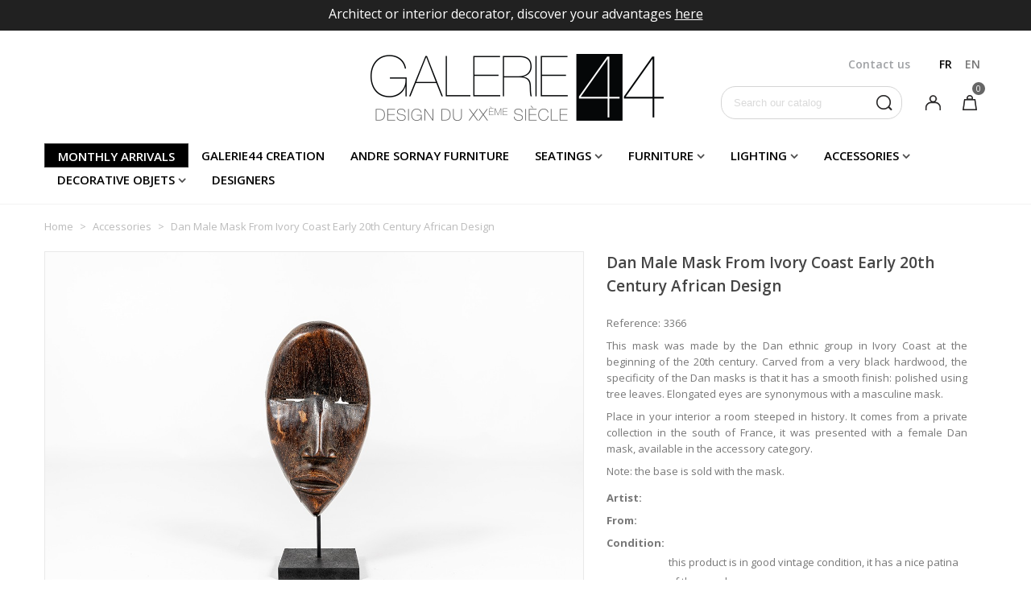

--- FILE ---
content_type: text/html; charset=utf-8
request_url: https://www.galerie44.com/en/accessories/2290-dan-ale-mask-from-ivory-coast-early-20th-century-african-design.html
body_size: 32805
content:
<!doctype html>
<html lang="en">

  <head>
	
	  
  <meta charset="utf-8">


  <meta http-equiv="x-ua-compatible" content="ie=edge">



  <link rel="canonical" href="https://www.galerie44.com/en/accessories/2290-dan-ale-mask-from-ivory-coast-early-20th-century-african-design.html">

  <title>African male Dan model mask, early 20th century work</title>
  <meta name="description" content="Unique patina of time and smooth wood, discover this male mask from the Dan ethnic group in Ivory Coast">
  <meta name="keywords" content="">
  <meta name="p:domain_verify" content="adc0aa8bdcaf456e1f078c5d3be92820"/>
      
                      <link rel="alternate" href="https://www.galerie44.com/fr/accessoires/2290-masque-masculin-dan-de-cote-d-ivoire-debut-xxeme-siecle-design-africain.html" hreflang="fr">
                  <link rel="alternate" href="https://www.galerie44.com/en/accessories/2290-dan-ale-mask-from-ivory-coast-early-20th-century-african-design.html" hreflang="en-us">
            
  

<!--st begin -->

    <meta name="viewport" content="width=device-width, minimum-scale=0.25, maximum-scale=1.6, initial-scale=1.0" />

    <meta property="og:type" content="product">
  <meta property="og:url" content="https://www.galerie44.com/en/accessories/2290-dan-ale-mask-from-ivory-coast-early-20th-century-african-design.html">
  <meta property="og:title" content="African male Dan model mask, early 20th century work">
  <meta property="og:site_name" content="Galerie 44">
  <meta property="og:description" content="Unique patina of time and smooth wood, discover this male mask from the Dan ethnic group in Ivory Coast">
  <meta property="og:image" content="https://www.galerie44.com/26707-superlarge_default/dan-ale-mask-from-ivory-coast-early-20th-century-african-design.jpg">
  <meta property="og:image:width" content="1200">
  <meta property="og:image:height" content="800">
  <meta property="og:image:alt" content="Dan Male Mask From Ivory Coast Early 20th Century African Design">
  <meta property="product:pretax_price:amount" content="300">
  <meta property="product:pretax_price:currency" content="EUR">
  <meta property="product:price:amount" content="300">
  <meta property="product:price:currency" content="EUR">
  
<!--st end -->

  <link rel="icon" type="image/vnd.microsoft.icon" href="/img/favicon.ico?1548076341">
  <link rel="shortcut icon" type="image/x-icon" href="/img/favicon.ico?1548076341">
  <!--st begin -->
    <link rel="apple-touch-icon" sizes="180x180" href="https://www.galerie44.com/upload/stthemeeditor/1a00c326459aaf45d63142e84336ec0b.png?1568194392" />
      <link rel="icon" type="image/png" sizes="16x16" href="https://www.galerie44.com/upload/stthemeeditor/24f7b7a30b5b94fd4169fafe8ab4713a.png?1568194392" />
      <link rel="icon" type="image/png" sizes="32x32" href="https://www.galerie44.com/upload/stthemeeditor/54a07bf2f0c0ab3a56eed7f9d7a32ef2.png?1568194392" />
      <link rel="manifest" href="/upload/stthemeeditor/1/site.webmanifest?1568194392">
        <meta name="msapplication-config" content="https://www.galerie44.com/upload/stthemeeditor/1/browserconfig.xml?1568194392">
    
<!--st end -->

    <link rel="stylesheet" href="https://fonts.googleapis.com/css?family=Open+Sans|Open+Sans:600" media="all">
  <link rel="stylesheet" href="https://www.galerie44.com/themes/galerie44/assets/cache/theme-d083b2345.css" media="all">



    <link href="https://www.galerie44.com/modules/stthemeeditor/views/css/customer-s1.css?8878" rel="stylesheet" media="all" />
  


  

  <script type="text/javascript">
        var addtocart_animation = 0;
        var cart_ajax = true;
        var click_on_header_cart = 0;
        var hover_display_cp = 1;
        var isPsVersion17 = true;
        var nbr_images = "200";
        var prestashop = {"cart":{"products":[],"totals":{"total":{"type":"total","label":"Total","amount":0,"value":"\u20ac0.00"},"total_including_tax":{"type":"total","label":"Total (tax incl.)","amount":0,"value":"\u20ac0.00"},"total_excluding_tax":{"type":"total","label":"Total (tax excl.)","amount":0,"value":"\u20ac0.00"}},"subtotals":{"products":{"type":"products","label":"Subtotal","amount":0,"value":"\u20ac0.00"},"discounts":null,"shipping":{"type":"shipping","label":"Shipping","amount":0,"value":"World wide: on quotation \/ France: Free"},"tax":null},"products_count":0,"summary_string":"0 items","vouchers":{"allowed":1,"added":[]},"discounts":[],"minimalPurchase":0,"minimalPurchaseRequired":""},"currency":{"name":"Euro","iso_code":"EUR","iso_code_num":"978","sign":"\u20ac"},"customer":{"lastname":null,"firstname":null,"email":null,"birthday":null,"newsletter":null,"newsletter_date_add":null,"optin":null,"website":null,"company":null,"siret":null,"ape":null,"is_logged":false,"gender":{"type":null,"name":null},"addresses":[]},"language":{"name":"EN","iso_code":"en","locale":"en-US","language_code":"en-us","is_rtl":"0","date_format_lite":"m\/d\/Y","date_format_full":"m\/d\/Y H:i:s","id":3},"page":{"title":"","canonical":null,"meta":{"title":"African male Dan model mask, early 20th century work","description":"Unique patina of time and smooth wood, discover this male mask from the Dan ethnic group in Ivory Coast","keywords":"","robots":"index"},"page_name":"product","body_classes":{"lang-en":true,"lang-rtl":false,"country-FR":true,"currency-EUR":true,"layout-full-width":true,"page-product":true,"tax-display-enabled":true,"product-id-2290":true,"product-Dan Male Mask From Ivory Coast Early 20th Century African Design":true,"product-id-category-18":true,"product-id-manufacturer-0":true,"product-id-supplier-0":true,"product-available-for-order":true},"admin_notifications":[]},"shop":{"name":"Galerie 44","logo":"\/img\/galerie-44-logo-1548076341.jpg","stores_icon":"\/img\/logo_stores.png","favicon":"\/img\/favicon.ico"},"urls":{"base_url":"https:\/\/www.galerie44.com\/","current_url":"https:\/\/www.galerie44.com\/en\/accessories\/2290-dan-ale-mask-from-ivory-coast-early-20th-century-african-design.html","shop_domain_url":"https:\/\/www.galerie44.com","img_ps_url":"https:\/\/www.galerie44.com\/img\/","img_cat_url":"https:\/\/www.galerie44.com\/img\/c\/","img_lang_url":"https:\/\/www.galerie44.com\/img\/l\/","img_prod_url":"https:\/\/www.galerie44.com\/img\/p\/","img_manu_url":"https:\/\/www.galerie44.com\/img\/m\/","img_sup_url":"https:\/\/www.galerie44.com\/img\/su\/","img_ship_url":"https:\/\/www.galerie44.com\/img\/s\/","img_store_url":"https:\/\/www.galerie44.com\/img\/st\/","img_col_url":"https:\/\/www.galerie44.com\/img\/co\/","img_url":"https:\/\/www.galerie44.com\/themes\/galerie44\/assets\/img\/","css_url":"https:\/\/www.galerie44.com\/themes\/galerie44\/assets\/css\/","js_url":"https:\/\/www.galerie44.com\/themes\/galerie44\/assets\/js\/","pic_url":"https:\/\/www.galerie44.com\/upload\/","pages":{"address":"https:\/\/www.galerie44.com\/en\/address","addresses":"https:\/\/www.galerie44.com\/en\/addresses","authentication":"https:\/\/www.galerie44.com\/en\/login","cart":"https:\/\/www.galerie44.com\/en\/cart","category":"https:\/\/www.galerie44.com\/en\/index.php?controller=category","cms":"https:\/\/www.galerie44.com\/en\/index.php?controller=cms","contact":"https:\/\/www.galerie44.com\/en\/contact-us","discount":"https:\/\/www.galerie44.com\/en\/discount","guest_tracking":"https:\/\/www.galerie44.com\/en\/guest-tracking","history":"https:\/\/www.galerie44.com\/en\/order-history","identity":"https:\/\/www.galerie44.com\/en\/identity","index":"https:\/\/www.galerie44.com\/en\/","my_account":"https:\/\/www.galerie44.com\/en\/my-account","order_confirmation":"https:\/\/www.galerie44.com\/en\/order-confirmation","order_detail":"https:\/\/www.galerie44.com\/en\/index.php?controller=order-detail","order_follow":"https:\/\/www.galerie44.com\/en\/order-follow","order":"https:\/\/www.galerie44.com\/en\/order","order_return":"https:\/\/www.galerie44.com\/en\/index.php?controller=order-return","order_slip":"https:\/\/www.galerie44.com\/en\/credit-slip","pagenotfound":"https:\/\/www.galerie44.com\/en\/page-not-found","password":"https:\/\/www.galerie44.com\/en\/password-recovery","pdf_invoice":"https:\/\/www.galerie44.com\/en\/index.php?controller=pdf-invoice","pdf_order_return":"https:\/\/www.galerie44.com\/en\/index.php?controller=pdf-order-return","pdf_order_slip":"https:\/\/www.galerie44.com\/en\/index.php?controller=pdf-order-slip","prices_drop":"https:\/\/www.galerie44.com\/en\/index.php?controller=prices-drop","product":"https:\/\/www.galerie44.com\/en\/index.php?controller=product","search":"https:\/\/www.galerie44.com\/en\/search","sitemap":"https:\/\/www.galerie44.com\/en\/Sitemap","stores":"https:\/\/www.galerie44.com\/en\/stores","supplier":"https:\/\/www.galerie44.com\/en\/supplier","register":"https:\/\/www.galerie44.com\/en\/login?create_account=1","order_login":"https:\/\/www.galerie44.com\/en\/order?login=1"},"alternative_langs":{"fr":"https:\/\/www.galerie44.com\/fr\/accessoires\/2290-masque-masculin-dan-de-cote-d-ivoire-debut-xxeme-siecle-design-africain.html","en-us":"https:\/\/www.galerie44.com\/en\/accessories\/2290-dan-ale-mask-from-ivory-coast-early-20th-century-african-design.html"},"theme_assets":"\/themes\/galerie44\/assets\/","actions":{"logout":"https:\/\/www.galerie44.com\/en\/?mylogout="},"no_picture_image":{"bySize":{"cart_default":{"url":"https:\/\/www.galerie44.com\/img\/p\/en-default-cart_default.jpg","width":70,"height":80},"small_default":{"url":"https:\/\/www.galerie44.com\/img\/p\/en-default-small_default.jpg","width":105,"height":120},"cart_default_2x":{"url":"https:\/\/www.galerie44.com\/img\/p\/en-default-cart_default_2x.jpg","width":140,"height":160},"small_default_2x":{"url":"https:\/\/www.galerie44.com\/img\/p\/en-default-small_default_2x.jpg","width":210,"height":240},"home_default":{"url":"https:\/\/www.galerie44.com\/img\/p\/en-default-home_default.jpg","width":264,"height":215},"large_default":{"url":"https:\/\/www.galerie44.com\/img\/p\/en-default-large_default.jpg","width":459,"height":306},"medium_default":{"url":"https:\/\/www.galerie44.com\/img\/p\/en-default-medium_default.jpg","width":370,"height":423},"home_default_2x":{"url":"https:\/\/www.galerie44.com\/img\/p\/en-default-home_default_2x.jpg","width":560,"height":640},"medium_default_2x":{"url":"https:\/\/www.galerie44.com\/img\/p\/en-default-medium_default_2x.jpg","width":740,"height":846},"large_default_2x":{"url":"https:\/\/www.galerie44.com\/img\/p\/en-default-large_default_2x.jpg","width":1200,"height":800},"superlarge_default":{"url":"https:\/\/www.galerie44.com\/img\/p\/en-default-superlarge_default.jpg","width":1200,"height":800},"superlarge_default_2x":{"url":"https:\/\/www.galerie44.com\/img\/p\/en-default-superlarge_default_2x.jpg","width":1200,"height":800}},"small":{"url":"https:\/\/www.galerie44.com\/img\/p\/en-default-cart_default.jpg","width":70,"height":80},"medium":{"url":"https:\/\/www.galerie44.com\/img\/p\/en-default-medium_default.jpg","width":370,"height":423},"large":{"url":"https:\/\/www.galerie44.com\/img\/p\/en-default-superlarge_default_2x.jpg","width":1200,"height":800},"legend":""}},"configuration":{"display_taxes_label":true,"display_prices_tax_incl":true,"is_catalog":false,"show_prices":true,"opt_in":{"partner":false},"quantity_discount":{"type":"discount","label":"Discount"},"voucher_enabled":1,"return_enabled":0},"field_required":[],"breadcrumb":{"links":[{"title":"Home","url":"https:\/\/www.galerie44.com\/en\/"},{"title":"Accessories","url":"https:\/\/www.galerie44.com\/en\/18-accessories"},{"title":"Dan Male Mask From Ivory Coast Early 20th Century African Design","url":"https:\/\/www.galerie44.com\/en\/accessories\/2290-dan-ale-mask-from-ivory-coast-early-20th-century-african-design.html"}],"count":3},"link":{"protocol_link":"https:\/\/","protocol_content":"https:\/\/"},"time":1768765139,"static_token":"891e4c7167e47846cdd145a390c99125","token":"c639369b49e620d7e6f59075bc5c44e2"};
        var pslookbook_url = "https:\/\/www.galerie44.com\/en\/module\/pslookbook\/FrontImageDisplay";
        var quick_search_as = true;
        var quick_search_as_min = 1;
        var quick_search_as_size = 6;
        var st_ins_getimgurl = "https:\/\/www.galerie44.com\/en\/module\/stinstagram\/list";
        var st_maximum_already_message = "You already have the maximum quantity available for this product.";
        var st_refresh_url = "\/\/www.galerie44.com\/en\/module\/stshoppingcart\/ajax";
        var stgrecaptcha = {"invisible_v2":"1","site_key":"6LfgFYwUAAAAAHSXeoSnxhPmzptXc0_I1U1sT1AJ","login_attempts":"5","theme":"light","type":"image","size":"normal","lang":"en","logged_in":"0","no_connect":"0","news_delay":"1","login":{"enabled":"0","selector":"body#authentication #login-form .form_content_inner .form-group:last","html":"<div class=\"stgr_login stgr_box form-group form-group-small\"><div class=\"g-recaptcha\"><\/div><\/div>","append":"2"},"register":{"enabled":"1","selector":"body#authentication #customer-form .com_grid_view","html":"<div class=\"col-lg-12\"><div class=\"stgr_register stgr_box form-group form-group-small\"><div class=\"g-recaptcha\"><\/div><\/div><\/div>","append":"0"},"contact":{"enabled":"1","selector":".contact-form .form-fields","html":"<div class=\"stgr_contact stgr_box form-group\"><label class=\"form-control-label required\">Captcha<\/label><div><div class=\"g-recaptcha\"><\/div><\/div><\/div>","append":"0"},"opclogin":{"enabled":"0","selector":"body#checkout #login-form .form_content_inner .form-group:last","html":"<div class=\"stgr_opclogin stgr_box form-group form-group-small\"><div class=\"g-recaptcha\"><\/div><\/div>","append":"2"},"opcregister":{"enabled":"0","selector":"body#checkout #customer-form .form_content_inner","html":"<div class=\"stgr_opcregister stgr_box form-group form-group-small\"><div class=\"g-recaptcha\"><\/div><\/div>","append":"0"},"stnewsletter":{"enabled":"1","selector":".st_news_letter_form_inner","html":"<div class=\"stgr_stnewsletter stgr_box mt-2\"><div class=\"g-recaptcha\"><\/div><\/div>","append":"0"},"emailsubscription":{"enabled":"1","selector":".block_newsletter form .col-xs-12:first","html":"<div class=\"stgr_emailsubscription stgr_box col-xs-12 mt-1\"><div class=\"g-recaptcha\"><\/div><\/div>","append":"2"},"forms":{"login":{"id":"login","val":1,"name":"Login form"},"register":{"id":"register","val":1,"name":"Register form"},"contact":{"id":"contact","val":1,"name":"Contact form"},"opclogin":{"id":"opclogin","val":1,"name":"The lLogin form on the checkout page"},"opcregister":{"id":"opcregister","val":1,"name":"The register form on the checkout page"},"stnewsletter":{"id":"stnewsletter","val":1,"name":"Newsletter popup"},"emailsubscription":{"id":"emailsubscription","val":1,"name":"Newsletter subscription"}}};
        var ststickybuybutton = {"show":0,"top_offset":200,"scroll_offset":0,"native_buy_selector":".product-variants","max_width":300};
        var sttheme = {"cookie_domain":"www.galerie44.com","cookie_path":"\/","drop_down":0,"is_rtl":0,"is_mobile_device":false,"gallery_image_type":"superlarge_default","thumb_image_type":"home_default","responsive":"1","responsive_max":"2","product_view_swither":"1","infinite_scroll":"2","cate_pro_lazy":"1","sticky_column":"","filter_position":"3","sticky_option":"4","product_thumbnails":"0","pro_thumnbs_per_fw":"2","pro_thumnbs_per_xxl":"1","pro_thumnbs_per_xl":"1","pro_thumnbs_per_lg":"1","pro_thumnbs_per_md":"1","pro_thumnbs_per_sm":"1","pro_thumnbs_per_xs":"1","categories_per_fw":"6","categories_per_xxl":"6","categories_per_xl":"6","categories_per_lg":"5","categories_per_md":"4","categories_per_sm":"3","categories_per_xs":"2","enable_zoom":"0","enable_thickbox":"1","retina":"0","sticky_mobile_header":"2","sticky_mobile_header_height":"80","use_mobile_header":"1","pro_image_column_md":"7","submemus_animation":0,"submemus_action":0,"pro_quantity_input":"2","popup_vertical_fit":"1","pro_tm_slider":"0","pro_tm_slider_cate":"0","buy_now":"0","lazyload_main_gallery":"1","product_views":"0"};
        var token = "891e4c7167e47846cdd145a390c99125";
        var url_upload = "https:\/\/www.galerie44.com\/modules\/pslookbook\/upload\/";
        var wrongemailaddress_stnewsletter = "Invalid email address";
      </script>

<!--st end -->

  <style>#st_header .search_widget_block{width:225px;}#st_header .search_widget_text, #st_header .search_widget_btn{height:39px;}#st_header .search_widget_btn{line-height:37px;}#st_header .search_widget_form_inner.input-group-with-border{border-color:#d5d5d5;}#st_header .search_widget_btn.btn{border-color:#d5d5d5;}#st_header .search_widget_form_inner.input-group-with-border{border-radius:18px;}#st_header .search_widget_form_inner.input-group-with-border .form-control{border-top-left-radius:18px;border-bottom-left-radius:18px;}#st_header .search_widget_btn{border-top-right-radius:18px;border-bottom-right-radius:18px;}#st_header .search_widget_btn{color:#2c292a;}</style>
<style>.top_bar_item .cart_icon_item{height:39px;line-height:37px;}.top_bar_item.shopping_cart_style_0 .ajax_cart_bag{min-width:39px;}.top_bar_item .cart_icon_item{color:#9fa1a4;}</style>
<style>
#st_mega_menu_wrap #st_ma_6,#st_mega_menu_column_block #st_ma_6,#st_mega_menu_wrap #st_menu_block_6,#st_mega_menu_wrap #st_menu_block_6 a,#st_mega_menu_column_block #st_menu_block_6,#st_mega_menu_column_block #st_menu_block_6 a{color:#ffffff;}#st_mega_menu_wrap #st_ma_6:hover, #st_mega_menu_wrap #st_menu_6.current .ma_level_0,#st_mega_menu_column_block #st_ma_6:hover, #st_mega_menu_column_block #st_menu_6.current .ma_level_0,#st_mega_menu_wrap #st_menu_block_6 a:hover,#st_mega_menu_column_block #st_menu_block_6 a:hover{color:#000000;}#st_mega_menu_wrap #st_ma_6,#st_mega_menu_column_block #st_ma_6{background-color:#000000;}#st_mega_menu_wrap #st_ma_6:hover, #st_mega_menu_wrap #st_menu_6.current .ma_level_0,#st_mega_menu_column_block #st_ma_6:hover, #st_mega_menu_column_block #st_menu_6.current .ma_level_0{background-color:#ffffff;}
</style>
<style>#st_news_letter_1{color:#a1a1a1;}#st_news_letter_1 .st_news_letter_form_inner{max-width:258px;}#st_news_letter_1 .st_news_letter_input{height:35px;}#st_news_letter_1 .input-group-with-border{border-color:#c7c7c7;}#st_news_letter_2 {background-image: url(https://www.galerie44.com/upload/stnewsletter/c51180caaaa1f7e71a248503993681e3.jpg);}#st_news_letter_2{color:#ffffff;}#st_news_letter_2 .st_news_letter_form_inner{max-width:700px;}#st_news_letter_2 .st_news_letter_input{height:48px;}#st_news_letter_2 .st_news_letter_box{padding-bottom:90px;}#st_news_letter_2 .st_news_letter_box{padding-right:10%;}#st_news_letter_2 .st_news_letter_box{padding-left:10%;}#st_news_letter_3 {background-image: url(https://www.galerie44.com/upload/stnewsletter/2d9f00fdbb16004ec28a8d75d2571cbd.jpeg);}#st_news_letter_popup_3 .modal-dialog{max-width:650px;}#st_news_letter_3{color:#000000;}#st_news_letter_3 a{color:#000000;}#st_news_letter_3 a:hover{color:#000000;}#st_news_letter_3 .st_news_letter_box{padding-top:150px;}#st_news_letter_3 .st_news_letter_box{padding-bottom:150px;}#st_news_letter_3 .st_news_letter_box{padding-right:5%;}#st_news_letter_3 .st_news_letter_box{padding-left:5%;}</style>
<style>#easycontent_1 .style_content, #easycontent_1 .style_content a{color:#a1a1a1;} #easycontent_1 .icon_line:after, #easycontent_1 .icon_line:before{background-color:#a1a1a1;} #easycontent_1 .line{border-color:#a1a1a1;}#steasy_column_5{padding-top: 0px;}#steasy_column_5{padding-bottom: 0px;}#steasy_column_6{padding-top: 0px;}#steasy_column_6{padding-bottom: 0px;}#steasy_column_6 .stsocial_2_1 li,#steasy_column_6 .stsocial_2_2 li,#steasy_column_6 .stsocial_2_3 li{padding-bottom: 16px;}#steasy_column_6 .stsocial_1_1 li,#steasy_column_6 .stsocial_1_2 li,#steasy_column_6 .stsocial_1_3 li{padding-right: 16px;}#steasy_column_6 .stsocial_list a .social_wrap{font-size: 18px;}#easycontent_container_10 {margin-bottom:15px;}#steasy_column_14{padding-top: 0px;}#steasy_column_14{padding-bottom: 0px;}#steasy_column_15{padding-top: 0px;}#steasy_column_15{padding-bottom: 0px;}#steasy_column_16{padding-top: 0px;}#steasy_column_16{padding-bottom: 0px;}#easycontent_13 {padding-top:100px;}#easycontent_13 {padding-bottom:100px;}#easycontent_container_14 {padding-top:350px;}#easycontent_container_14 {padding-bottom:350px;}#easycontent_container_14 {margin-bottom:30px;}#easycontent_container_14 {background-image:url(https://www.galerie44.com/upload/steasycontent/joseph-andre-motte-galerie44-vintage.jpg);}#steasy_column_20{padding-top: 20px;}#steasy_column_20{padding-bottom: 20px;}#steasy_column_21{padding-top: 0px;}#steasy_column_21{padding-bottom: 0px;}#steasy_column_22{padding-top: 0px;}#steasy_column_22{padding-bottom: 0px;}#easycontent_20 {margin-top:70px;}#steasy_column_23{padding-top: 0px;}#steasy_column_23{padding-bottom: 0px;}#steasy_element_21.sttext_block .sttext_item_image_inner img{border: 0px solid transparent;}#steasy_column_26{padding-top: 0px;}#steasy_column_26{padding-bottom: 0px;}#easycontent_22 {margin-top:0px;}#easycontent_22 {margin-bottom:0px;}#steasy_column_30{padding-top: 70px;}#steasy_column_30{padding-bottom: 0px;}#steasy_column_31{padding-top: 0px;}#steasy_column_31{padding-bottom: 0px;}#steasy_element_24.sttext_block{padding-top: 0px;}#steasy_element_24.sttext_block{padding-bottom: 0px;}#steasy_column_32{padding-top: 70px;}#steasy_column_32{padding-bottom: 50px;}#steasy_element_25.sttext_block{padding-bottom: 0px;}#easycontent_23 {padding-top:20px;}#easycontent_24 .style_content a{color:#bababa;}#easycontent_24 .style_content a:hover{color:#bababa;}#easycontent_24 {padding-top:50px;}#easycontent_24 {padding-bottom:50px;}#easycontent_24 {margin-bottom:60px;}#steasy_column_33{padding-top: 20px;}#steasy_column_33{padding-bottom: 20px;}#steasy_column_34{padding-top: 20px;}#steasy_column_34{padding-bottom: 20px;}#steasy_column_35{padding-top: 20px;}#steasy_column_35{padding-bottom: 20px;}#steasy_column_36{padding-top: 0px;}#steasy_column_36{padding-bottom: 20px;}#steasy_column_37{padding-top: 0px;}#steasy_column_37{padding-bottom: 20px;}#steasy_column_38{padding-top: 0px;}#steasy_column_38{padding-bottom: 20px;}#steasy_column_39{padding-top: 0px;}#steasy_column_39{padding-bottom: 0px;}#steasy_column_40{padding-top: 0px;}#steasy_column_40{padding-bottom: 0px;}#steasy_column_81{padding-top: 20px;}#steasy_column_81{padding-bottom: 20px;}#steasy_column_82{padding-top: 20px;}#steasy_column_82{padding-bottom: 20px;}#steasy_column_63{padding-top: 0px;}#steasy_column_63{padding-bottom: 0px;}#easycontent_32 {padding-top:20px;}#easycontent_34 {background-color:#212121;}#easycontent_34 .style_content, #easycontent_34 .style_content a{color:#ffffff;} #easycontent_34 .icon_line:after, #easycontent_34 .icon_line:before{background-color:#ffffff;} #easycontent_34 .line{border-color:#ffffff;}#easycontent_34 {padding-top:5px;}#easycontent_34 {margin-bottom:0px;}#easycontent_container_35 .style_content, #easycontent_container_35 .style_content a{color:#ffffff;} #easycontent_container_35 .icon_line:after, #easycontent_container_35 .icon_line:before{background-color:#ffffff;} #easycontent_container_35 .line{border-color:#ffffff;}#easycontent_container_35 {margin-top:0px;}#easycontent_container_35 {margin-bottom:20px;}#easycontent_container_37 .style_content a{color:#bababa;}#easycontent_container_37 .style_content a:hover{color:#bababa;}#easycontent_container_37 {margin-top:40px;}#easycontent_container_37 {margin-bottom:0px;}#easycontent_38 .style_content a{color:#bababa;}#easycontent_38 .style_content a:hover{color:#bababa;}#easycontent_38 {margin-top:60px;}#easycontent_38 {margin-bottom:0px;}#easycontent_39 {margin-top:0px;}#easycontent_39 {margin-bottom:0px;}#steasy_column_65{padding-top: 30px;}#steasy_column_65{padding-bottom: 0px;}#steasy_column_66{padding-top: 0px;}#steasy_column_66{padding-bottom: 0px;}#steasy_element_44.sttext_block .sttext_item_image_inner img{border: 0px solid transparent;}#steasy_element_44.sttext_block .sttext_item_image_inner img{border-radius: 0px;}#steasy_element_44.sttext_block{color: #ffffff;}#steasy_element_44.sttext_block a{color: #ffffff;}#steasy_element_44.sttext_block a:hover{color: #ffffff;}#steasy_column_177{padding-top: 0px;}#steasy_column_177{padding-bottom: 0px;}#steasy_element_110.sttext_block .title_block_inner{color:#ffffff;}#steasy_element_110.sttext_block .sttext_item_image_inner img{border: 0px solid transparent;}#steasy_element_110.sttext_block .sttext_item_image_inner img{border-radius: 0px;}#steasy_element_110.sttext_block{color: #ffffff;}#steasy_element_110.sttext_block a{color: #ffffff;}#steasy_element_110.sttext_block a:hover{color: #ffffff;}#steasy_column_68{padding-top: 0px;}#steasy_column_68{padding-bottom: 0px;}#steasy_column_69{padding-top: 0px;}#steasy_column_69{padding-bottom: 0px;}#steasy_element_49.sttext_block .sttext_item_image_inner img{border: 0px solid transparent;}#steasy_element_49.sttext_block .sttext_item_image_inner img{border-radius: 0px;}#steasy_column_71{background-color: #F4F4F6;}#steasy_column_71{padding-top: 70px;}#steasy_column_71{padding-bottom: 60px;}#steasy_column_178{padding-top: 0px;}#steasy_column_178{padding-bottom: 0px;}#steasy_column_75{padding-top: 10px;}#steasy_column_75{padding-bottom: 0px;}#steasy_column_76{padding-top: 0px;}#steasy_column_76{padding-bottom: 0px;}#steasy_element_53.sttext_block .sttext_item_image_inner img{border: 0px solid transparent;}#steasy_element_53.sttext_block .sttext_item_image_inner img{border-radius: 0px;}#steasy_column_78{padding-top: 0px;}#steasy_column_78{padding-bottom: 0px;}#steasy_element_56.sttext_block .sttext_item_image_inner img{border: 0px solid transparent;}#steasy_element_56.sttext_block .sttext_item_image_inner img{border-radius: 0px;}#steasy_column_80{padding-top: 0px;}#steasy_column_80{padding-bottom: 0px;}#steasy_element_58.sttext_block .sttext_item_image_inner img{border: 0px solid transparent;}#steasy_element_58.sttext_block .sttext_item_image_inner img{border-radius: 0px;}#steasy_column_83{padding-top: 0px;}#steasy_column_83{padding-bottom: 0px;}#steasy_column_85{padding-top: 0px;}#steasy_column_85{padding-bottom: 0px;}#steasy_column_86{padding-top: 0px;}#steasy_column_86{padding-bottom: 0px;}#steasy_column_89{padding-top: 0px;}#steasy_column_89{padding-bottom: 0px;}#steasy_column_91{padding-top: 0px;}#steasy_column_91{padding-bottom: 0px;}#steasy_column_92{padding-top: 0px;}#steasy_column_92{padding-bottom: 0px;}#steasy_column_93{padding-top: 0px;}#steasy_column_93{padding-bottom: 0px;}#steasy_element_63.sttext_block{padding-top: 50px;}#steasy_column_105{padding-top: 0px;}#steasy_column_105{padding-bottom: 0px;}#steasy_column_104{padding-top: 0px;}#steasy_column_104{padding-bottom: 0px;}#steasy_element_72.sttext_block{padding-top: 50px;}#steasy_column_97{padding-top: 0px;}#steasy_column_97{padding-bottom: 0px;}#steasy_column_102{padding-top: 0px;}#steasy_column_102{padding-bottom: 0px;}#steasy_column_106{padding-top: 0px;}#steasy_column_106{padding-bottom: 0px;}#steasy_column_112{padding-top: 0px;}#steasy_column_112{padding-bottom: 0px;}#steasy_column_113{padding-top: 0px;}#steasy_column_113{padding-bottom: 0px;}#steasy_column_114{padding-top: 0px;}#steasy_column_114{padding-bottom: 0px;}#steasy_column_115{padding-top: 0px;}#steasy_column_115{padding-bottom: 0px;}#steasy_column_116{padding-top: 0px;}#steasy_column_116{padding-bottom: 0px;}#steasy_column_129{padding-top: 0px;}#steasy_column_129{padding-bottom: 0px;}#steasy_column_130{padding-top: 0px;}#steasy_column_130{padding-bottom: 0px;}#steasy_column_131{padding-top: 0px;}#steasy_column_131{padding-bottom: 0px;}#steasy_column_132{padding-top: 0px;}#steasy_column_132{padding-bottom: 0px;}#steasy_column_133{padding-top: 0px;}#steasy_column_133{padding-bottom: 0px;}#steasy_column_139{padding-top: 0px;}#steasy_column_139{padding-bottom: 0px;}#steasy_column_143{padding-top: 0px;}#steasy_column_143{padding-bottom: 0px;}#steasy_column_144{padding-top: 0px;}#steasy_column_144{padding-bottom: 0px;}#steasy_column_145{padding-top: 0px;}#steasy_column_145{padding-bottom: 0px;}#steasy_column_150{padding-top: 0px;}#steasy_column_150{padding-bottom: 0px;}#steasy_column_152{padding-top: 0px;}#steasy_column_152{padding-bottom: 0px;}#steasy_column_171{padding-top: 0px;}#steasy_column_171{padding-bottom: 0px;}#steasy_column_169{padding-top: 0px;}#steasy_column_169{padding-bottom: 0px;}#steasy_column_166{padding-top: 0px;}#steasy_column_166{padding-bottom: 0px;}#steasy_column_167{padding-top: 0px;}#steasy_column_167{padding-bottom: 0px;}#steasy_column_154{padding-top: 0px;}#steasy_column_154{padding-bottom: 0px;}#steasy_column_155{padding-top: 0px;}#steasy_column_155{padding-bottom: 0px;}#steasy_column_158{padding-top: 0px;}#steasy_column_158{padding-bottom: 0px;}#steasy_column_161{padding-top: 0px;}#steasy_column_161{padding-bottom: 0px;}#steasy_column_163{padding-top: 0px;}#steasy_column_163{padding-bottom: 0px;}#steasy_column_164{padding-top: 0px;}#steasy_column_164{padding-bottom: 0px;}#steasy_column_165{padding-top: 0px;}#steasy_column_165{padding-bottom: 0px;}#steasy_column_182{padding-top: 0px;}#steasy_column_182{padding-bottom: 0px;}#steasy_column_205{padding-top: 0px;}#steasy_column_205{padding-bottom: 0px;}#steasy_column_191{padding-top: 0px;}#steasy_column_191{padding-bottom: 0px;}#steasy_column_199{padding-top: 0px;}#steasy_column_199{padding-bottom: 0px;}#steasy_column_193{padding-top: 0px;}#steasy_column_193{padding-bottom: 0px;}#steasy_column_195{padding-top: 0px;}#steasy_column_195{padding-bottom: 0px;}#easycontent_60 {margin-top:60px;}#steasy_column_211{padding-top: 0px;}#steasy_column_211{padding-bottom: 0px;}#steasy_column_212{padding-top: 0px;}#steasy_column_212{padding-bottom: 0px;}</style>
<style>.stfeaturedslider_container .product_list.grid .product_list_item{padding-left:8px;padding-right:8px;}.stfeaturedslider_container .product_list.grid{margin-left:-8px;margin-right:-8px;}.stfeaturedslider_container.products_container .title_block_inner{font-size:24px;}.stfeaturedslider_container.products_container .title_block_inner{color:#000000;}</style>
<style>body#module-stblog-default .header-container { margin-bottom: 12px; }.page_heading.blog_heading{font-size:2.5833em;}.block_blog .s_title_block a{font-weight: 400;}.block_blog .s_title_block{font-size: 19px;}.is_blog .title_style_0 .flex_child,.is_blog .title_style_2 .flex_child,.is_blog .title_style_3 .flex_child{background-image: none;}.products_sldier_swiper .block_blog .pro_outer_box:hover .pro_second_box,.product_list.grid .block_blog .pro_outer_box:hover .pro_second_box{ background-color: #ffffff; }.stblogeditor_container .product_list.grid .product_list_item{padding-left:8px;padding-right:7px;}.stblogeditor_container .product_list.grid{margin-left:8px;margin-right:7px;}</style>
<style>#category_blogs_container_5 .product_list.grid .product_list_item{padding-left:8px;padding-right:8px;}#category_blogs_container_5 .product_list.grid{margin-left:-8px;margin-right:-8px;}</style>
<style>.stblogrelatedarticles_container .product_list.grid .product_list_item{padding-left:15px;padding-right:15px;}.stblogrelatedarticles_container .product_list.grid{margin-left:15px;margin-right:15px;}</style>
<style>
			#instagram_block_container_1 .instagram_list li, #footer #instagram_block_container_1 .instagram_list li{padding:30px;} #instagram_block_container_1 .instagram_list img{width:80px;}  #instagram_block_container_1{padding-top:30px;}  #instagram_block_container_1{padding-bottom:50px;}  #instagram_block_container_1{margin-top:30px;}  #instagram_block_container_1{margin-bottom:50px;} #instagram_block_container_1 .title_block, #instagram_block_container_1 .title_block_inner{border-bottom-width: 0px;}	</style>
<script>
//<![CDATA[
var ins_follow = "Follow";
var ins_posts = "Posts";
var ins_followers = "Followers";
var ins_following = "Following";
var stinstagram_view_in_ins = "View in Instagram";
var stinstagram_view_larger = "Click to view larger";
var st_timeago_suffixAgo= "ago";
var st_timeago_suffixFromNow= "from now";
var st_timeago_inPast= "any moment now";
var st_timeago_seconds= "less than a minute";
var st_timeago_minute= "about a minute";
var st_timeago_minutes= "#d minutes";
var st_timeago_hour= "about an hour";
var st_timeago_hours= "about #d hours";
var st_timeago_day= "a day";
var st_timeago_days= "#d days";
var st_timeago_month= "about a month";
var st_timeago_months= "#d months";
var st_timeago_year= "about a year";
var st_timeago_years= "#d years";
var st_timeago_years= "#d years";
var ins_previous= "Previous";
var ins_next= "Next";

var instagram_block_array={'profile':[],'feed':[]};

//]]>
</script><style>#st_notification_1{max-width:320px;}#st_notification_1 {padding-top:50px;padding-bottom:50px;}#st_notification_1 {padding-left:20px;padding-right:20px;}#st_notification_1 {background-image:url(https://www.galerie44.com/modules/stnotification/views/img/demo1cookiesbg.jpg);background-repeat: no-repeat; background-size: cover; background-position: center top;}#st_notification_1{-webkit-box-shadow: 0px 0px 0px rgba(0,0,0,0.00); -moz-box-shadow: 0px 0px 0px rgba(0,0,0,0.00); box-shadow: 0px 0px 0px rgba(0,0,0,0.00); }</style>
<style> .breadcrumb_spacing{height:20px;} #page_banner_container_1 .breadcrumb_nav, #page_banner_container_1 .breadcrumb_nav a{color: #bbbbbb;} #page_banner_container_1 .style_content, #page_banner_container_1 .style_content a{color: #bbbbbb;} #page_banner_container_1 .breadcrumb_nav a{color: #bbbbbb;} #page_banner_container_1 .style_content a{color: #bbbbbb;} #page_banner_container_1 .breadcrumb_nav a:hover{color: #333333;} #page_banner_container_1 .style_content a:hover{color: #333333;} #page_banner_container_1 {background-color: #ffffff;} #page_banner_container_1 {border-color: #F3F3F3;} #page_banner_container_1 {border-top-width: 1px;} #page_banner_container_1 {border-bottom-width: 0px;} #page_banner_container_1 {padding-top: 15px;} #page_banner_container_1 {padding-bottom: 11px;} #page_banner_container_1 {margin-top:5px;}</style>
<style>#side_products_cart{right: 0; left: auto; border-left-width: 4px;border-right-width: 0;}.is_rtl #side_products_cart{left: 0; right: auto;border-left-width:0;border-right-width: 4px;}#side_products_cart .st-menu-header .close_right_side{left: 4px; right: auto;}.is_rtl #side_products_cart .st-menu-header .close_right_side{left: auto; right: 4px;}#side_mobile_nav{right: 0; left: auto; border-left-width: 4px;border-right-width: 0;}.is_rtl #side_mobile_nav{left: 0; right: auto;border-left-width:0;border-right-width: 4px;}#side_mobile_nav .st-menu-header .close_right_side{left: 4px; right: auto;}.is_rtl #side_mobile_nav .st-menu-header .close_right_side{left: auto; right: 4px;}#side_stmobilemenu{right: auto; left: 0; border-left-width: 0;border-right-width: 4px;}.is_rtl #side_stmobilemenu{left: auto; right: 0;border-left-width:4px;border-right-width: 0;}#side_stmobilemenu .st-menu-header .close_right_side{left: auto; right: 4px;}.is_rtl #side_stmobilemenu .st-menu-header .close_right_side{left: 4px; right: auto;}#rightbar{-webkit-flex-grow: 0; -moz-flex-grow: 0; flex-grow: 0; -ms-flex-positive: 0;}#leftbar{-webkit-flex-grow: 0; -moz-flex-grow: 0; flex-grow: 0; -ms-flex-positive: 0;}.st-menu{bottom:0;}#body_wrapper{padding-bottom: 0;}.mobile_device.use_mobile_header .st-menu{bottom:0;}.mobile_device.use_mobile_header #body_wrapper{padding-bottom: 0;}@media only screen and (max-width: 991px) {.layout-left-column.slide_lr_column .st-menu,.layout-right-column.slide_lr_column .st-menu,.layout-both-columns.slide_lr_column .st-menu{bottom:50px;}.layout-left-column.slide_lr_column #body_wrapper,.layout-right-column.slide_lr_column #body_wrapper,.layout-both-columns.slide_lr_column #body_wrapper{padding-bottom: 50px;}}@media only screen and (max-width: 991px) {.mobile_device.use_mobile_header.layout-left-column.slide_lr_column .st-menu,.mobile_device.use_mobile_header.layout-right-column.slide_lr_column .st-menu,.mobile_device.use_mobile_header.layout-both-columns.slide_lr_column .st-menu{bottom:50px;}.mobile_device.use_mobile_header.layout-left-column.slide_lr_column #body_wrapper,.mobile_device.use_mobile_header.layout-right-column.slide_lr_column #body_wrapper,.mobile_device.use_mobile_header.layout-both-columns.slide_lr_column #body_wrapper{padding-bottom: 50px;}}#rightbar{top:auto; bottom:0%;}#leftbar{top:auto; bottom:0%;}</style>
<style>.st_sticker_10{color:#2a2929;}.st_sticker_10{border-width:0px;}.st_sticker_10{width:160px;}.st_sticker_10{height:30px;line-height:30px;}.pro_first_box .st_sticker_10.flag_1:before, .pro_first_box .st_sticker_10.flag_2:before{height:30px;width:15px;border-width:15px;}.pro_first_box .st_sticker_10.flag_1:before, .pro_first_box .st_sticker_10.flag_2:before{top:-0px;}.pro_first_box .st_sticker_10.flag_1:before{right:-15px;}.pro_first_box .st_sticker_10.flag_2:before{left:-15px;}.st_sticker_10{font-size:11px;}.st_sticker_10{font-weight:normal;}.st_sticker_10{right:7px;}.st_sticker_10{bottom:7px;}.st_sticker_8{color:#2a2929;}.st_sticker_8{border-width:0px;}.st_sticker_8{width:127px;}.st_sticker_8{height:30px;line-height:30px;}.pro_first_box .st_sticker_8.flag_1:before, .pro_first_box .st_sticker_8.flag_2:before{height:30px;width:15px;border-width:15px;}.pro_first_box .st_sticker_8.flag_1:before, .pro_first_box .st_sticker_8.flag_2:before{top:-0px;}.pro_first_box .st_sticker_8.flag_1:before{right:-15px;}.pro_first_box .st_sticker_8.flag_2:before{left:-15px;}.st_sticker_8{font-size:11px;}.st_sticker_8{font-weight:normal;}.st_sticker_8{right:7px;}.st_sticker_8{bottom:7px;}.st_sticker_1{color:#2a2929;}.st_sticker_1{background:rgba(255,255,255,1);}.st_sticker_1{background:rgba(255,255,255,1);}.pro_first_box .st_sticker_1.flag_1:before, .pro_first_box .st_sticker_1.flag_2:before{border-top-color:#ffffff;border-bottom-color:#ffffff;}.st_sticker_1{border-color:#dadada;}.st_sticker_1{border-width:1px;}.st_sticker_1{width:100px;}.st_sticker_1{height:30px;line-height:28px;}.pro_first_box .st_sticker_1.flag_1:before, .pro_first_box .st_sticker_1.flag_2:before{height:30px;width:15px;border-width:15px;}.pro_first_box .st_sticker_1.flag_1:before, .pro_first_box .st_sticker_1.flag_2:before{top:-1px;}.pro_first_box .st_sticker_1.flag_1:before{right:-16px;}.pro_first_box .st_sticker_1.flag_2:before{left:-16px;}.st_sticker_1{font-size:11px;}.st_sticker_1{font-weight:normal;}.st_sticker_1{left:25px;}.st_sticker_1{top:25px;}.st_sticker_11{color:#ffffff;}.st_sticker_11{background:rgba(255,0,0,1);}.st_sticker_11{background:rgba(255,0,0,1);}.pro_first_box .st_sticker_11.flag_1:before, .pro_first_box .st_sticker_11.flag_2:before{border-top-color:#ff0000;border-bottom-color:#ff0000;}.st_sticker_11{border-width:0px;}.pro_first_box .st_sticker_11.flag_1:before, .pro_first_box .st_sticker_11.flag_2:before{top:-0px;}.pro_first_box .st_sticker_11.flag_1:before{right:-11px;}.pro_first_box .st_sticker_11.flag_2:before{left:-11px;}.st_sticker_11{font-size:11px;}.st_sticker_11{font-weight:normal;}.st_sticker_11{right:25px;}.st_sticker_11{top:25px;}.st_sticker_9{color:#2a2929;}.st_sticker_9{border-width:0px;}.st_sticker_9{width:80px;}.st_sticker_9{height:30px;line-height:30px;}.pro_first_box .st_sticker_9.flag_1:before, .pro_first_box .st_sticker_9.flag_2:before{height:30px;width:15px;border-width:15px;}.pro_first_box .st_sticker_9.flag_1:before, .pro_first_box .st_sticker_9.flag_2:before{top:-0px;}.pro_first_box .st_sticker_9.flag_1:before{right:-15px;}.pro_first_box .st_sticker_9.flag_2:before{left:-15px;}.st_sticker_9{font-size:11px;}.st_sticker_9{font-weight:normal;}.st_sticker_9{right:7px;}.st_sticker_9{bottom:7px;}.st_sticker_7{color:#ffffff;}.st_sticker_7{background:rgba(0,0,0,1);}.st_sticker_7{background:rgba(0,0,0,1);}.pro_first_box .st_sticker_7.flag_1:before, .pro_first_box .st_sticker_7.flag_2:before{border-top-color:#000000;border-bottom-color:#000000;}.st_sticker_7{border-width:0px;}.st_sticker_7{width:80px;}.st_sticker_7{height:30px;line-height:30px;}.pro_first_box .st_sticker_7.flag_1:before, .pro_first_box .st_sticker_7.flag_2:before{height:30px;width:15px;border-width:15px;}.pro_first_box .st_sticker_7.flag_1:before, .pro_first_box .st_sticker_7.flag_2:before{top:-0px;}.pro_first_box .st_sticker_7.flag_1:before{right:-15px;}.pro_first_box .st_sticker_7.flag_2:before{left:-15px;}.st_sticker_7{font-size:11px;}.st_sticker_7{font-weight:normal;}.st_sticker_7{left:25px;}.st_sticker_7{top:25px;}</style>
<link href="//fonts.googleapis.com/css?family=Open+Sans:600,400,400i|Oswald:700" rel="stylesheet" type="text/css" media="all">
 
<script type="text/javascript">
    var agSiteId="2342";
</script>
<script src="https://www.societe-des-avis-garantis.fr/wp-content/plugins/ag-core/widgets/JsWidget.js" type="text/javascript"></script>
 
<style>#st_banner_5.st_banner_row .row{margin-left:-12px;margin-right:-12px;}#st_banner_5 .banner_col{padding-left:12px;padding-right:12px;}#st_banner_5 .banner_col.banner_b .st_banner_block{margin-bottom:25px;}#st_banner_5{padding-top:0px;}#st_banner_5{padding-bottom:0px;}#st_banner_16.st_banner_row .row{margin-left:-12px;margin-right:-12px;}#st_banner_16 .banner_col{padding-left:12px;padding-right:12px;}#st_banner_16 .banner_col.banner_b .st_banner_block{margin-bottom:25px;}#st_banner_16{padding-top:0px;}#st_banner_16{padding-bottom:0px;}#st_banner_20.st_banner_row .row{margin-left:-12px;margin-right:-12px;}#st_banner_20 .banner_col{padding-left:12px;padding-right:12px;}#st_banner_20 .banner_col.banner_b .st_banner_block{margin-bottom:25px;}#st_banner_20{padding-top:0px;}#st_banner_20{padding-bottom:0px;}#st_banner_23.st_banner_row .row{margin-left:-12px;margin-right:-12px;}#st_banner_23 .banner_col{padding-left:12px;padding-right:12px;}#st_banner_23 .banner_col.banner_b .st_banner_block{margin-bottom:25px;}#st_banner_23{padding-top:0px;}#st_banner_23{padding-bottom:0px;}#st_banner_27.st_banner_row .row{margin-left:-12px;margin-right:-12px;}#st_banner_27 .banner_col{padding-left:12px;padding-right:12px;}#st_banner_27 .banner_col.banner_b .st_banner_block{margin-bottom:25px;}#st_banner_27{padding-top:0px;}#st_banner_27{padding-bottom:0px;}#st_banner_30.st_banner_row .row{margin-left:-12px;margin-right:-12px;}#st_banner_30 .banner_col{padding-left:12px;padding-right:12px;}#st_banner_30 .banner_col.banner_b .st_banner_block{margin-bottom:25px;}#st_banner_30{padding-top:0px;}#st_banner_30{padding-bottom:0px;}#st_banner_34.st_banner_row .row{margin-left:-12px;margin-right:-12px;}#st_banner_34 .banner_col{padding-left:12px;padding-right:12px;}#st_banner_34 .banner_col.banner_b .st_banner_block{margin-bottom:25px;}#st_banner_34{padding-top:0px;}#st_banner_34{padding-bottom:0px;}#st_banner_37.st_banner_row .row{margin-left:-12px;margin-right:-12px;}#st_banner_37 .banner_col{padding-left:12px;padding-right:12px;}#st_banner_37 .banner_col.banner_b .st_banner_block{margin-bottom:25px;}#st_banner_37{padding-top:0px;}#st_banner_37{padding-bottom:0px;}#st_banner_41.st_banner_row .row{margin-left:-12px;margin-right:-12px;}#st_banner_41 .banner_col{padding-left:12px;padding-right:12px;}#st_banner_41 .banner_col.banner_b .st_banner_block{margin-bottom:25px;}#st_banner_41{padding-top:0px;}#st_banner_41{padding-bottom:0px;}#st_banner_44.st_banner_row .row{margin-left:-12px;margin-right:-12px;}#st_banner_44 .banner_col{padding-left:12px;padding-right:12px;}#st_banner_44 .banner_col.banner_b .st_banner_block{margin-bottom:25px;}#st_banner_44{padding-top:0px;}#st_banner_44{padding-bottom:0px;}#st_banner_48.st_banner_row .row{margin-left:-12px;margin-right:-12px;}#st_banner_48 .banner_col{padding-left:12px;padding-right:12px;}#st_banner_48 .banner_col.banner_b .st_banner_block{margin-bottom:25px;}#st_banner_48{padding-top:0px;}#st_banner_48{padding-bottom:0px;}#st_banner_51.st_banner_row .row{margin-left:-12px;margin-right:-12px;}#st_banner_51 .banner_col{padding-left:12px;padding-right:12px;}#st_banner_51 .banner_col.banner_b .st_banner_block{margin-bottom:25px;}#st_banner_51{padding-top:0px;}#st_banner_51{padding-bottom:0px;}#st_banner_55.st_banner_row .row{margin-left:-12px;margin-right:-12px;}#st_banner_55 .banner_col{padding-left:12px;padding-right:12px;}#st_banner_55 .banner_col.banner_b .st_banner_block{margin-bottom:25px;}#st_banner_55{padding-top:0px;}#st_banner_55{padding-bottom:0px;}#st_banner_58.st_banner_row .row{margin-left:-12px;margin-right:-12px;}#st_banner_58 .banner_col{padding-left:12px;padding-right:12px;}#st_banner_58 .banner_col.banner_b .st_banner_block{margin-bottom:25px;}#st_banner_58{padding-top:0px;}#st_banner_58{padding-bottom:0px;}#st_banner_62.st_banner_row .row{margin-left:-12px;margin-right:-12px;}#st_banner_62 .banner_col{padding-left:12px;padding-right:12px;}#st_banner_62 .banner_col.banner_b .st_banner_block{margin-bottom:25px;}#st_banner_62{padding-top:0px;}#st_banner_62{padding-bottom:0px;}#st_banner_65.st_banner_row .row{margin-left:-12px;margin-right:-12px;}#st_banner_65 .banner_col{padding-left:12px;padding-right:12px;}#st_banner_65 .banner_col.banner_b .st_banner_block{margin-bottom:25px;}#st_banner_65{padding-top:0px;}#st_banner_65{padding-bottom:0px;}#st_banner_68.st_banner_row .row{margin-left:-12px;margin-right:-12px;}#st_banner_68 .banner_col{padding-left:12px;padding-right:12px;}#st_banner_68 .banner_col.banner_b .st_banner_block{margin-bottom:25px;}#st_banner_68{padding-top:0px;}#st_banner_68{padding-bottom:0px;}#st_banner_72.st_banner_row .row{margin-left:-12px;margin-right:-12px;}#st_banner_72 .banner_col{padding-left:12px;padding-right:12px;}#st_banner_72 .banner_col.banner_b .st_banner_block{margin-bottom:25px;}#st_banner_72{padding-top:0px;}#st_banner_72{padding-bottom:0px;}#st_banner_75.st_banner_row .row{margin-left:-12px;margin-right:-12px;}#st_banner_75 .banner_col{padding-left:12px;padding-right:12px;}#st_banner_75 .banner_col.banner_b .st_banner_block{margin-bottom:25px;}#st_banner_75{padding-top:0px;}#st_banner_75{padding-bottom:0px;}</style>
<style>.stviewedproducts_container.products_container{margin-top:0px;}.stviewedproducts_container.products_container{margin-bottom:0px;}</style>
  <script async src="https://www.googletagmanager.com/gtag/js?id=G-00DP4MSV2Y"></script>
  <script>
    window.dataLayer = window.dataLayer || [];
    function gtag(){dataLayer.push(arguments);}
    gtag('js', new Date());
    gtag(
      'config',
      'G-00DP4MSV2Y',
      {
        'debug_mode':false
        , 'anonymize_ip': true                      }
    );
  </script>

 <style>@media (min-width: 768px) {.st_sticky_buy_inner{width:300px;}.da_kai_attr .st_sticky_buy_inner{left:50%;margin-left: -150px;}}@media (min-width: 992px) {.st_sticky_buy_container{display:none;}}.st_sticky_buy_overlay{background:rgba(0,0,0,0.8);}.st_sticky_buy_name{color:#444444;}.st_sticky_buy_name{font-size:18px;}.st_sticky_buy_price .price{color:#444444;}.st_sticky_buy_container{background:rgba(68,68,68,1);}.st_sticky_buy_container{color:#777777;}.st_sticky_buy_close{border-color:#777777;color:#777777;}.st_sticky_buy_block{background-color:#ffffff;}.st_sticky_buy_cart .btn{color:#ffffff;}.st_sticky_buy_cart .btn{background-color:#2a2929;}.st_sticky_buy_cart .btn.st_sticky_buy_disabled, .st_sticky_buy_mang .st_sticky_buy_cart .btn{background-color:#999999;}.st_sticky_buy_now .btn, .da_kai_attr .st_sticky_buy_submit_box .st_sticky_buy_cart .btn{color:#ffffff;}.st_sticky_buy_now .btn, .da_kai_attr .st_sticky_buy_submit_box .st_sticky_buy_cart .btn{background-color:#2a2929;}.st_sticky_buy_now .btn.st_sticky_buy_disabled, .st_sticky_buy_mang .st_sticky_buy_now .btn,.da_kai_attr .st_sticky_buy_submit_box .st_sticky_buy_cart .btn.st_sticky_buy_disabled,.st_sticky_buy_mang.da_kai_attr .st_sticky_buy_submit_box .st_sticky_buy_cart .btn{background-color:#999999;}.st_sticky_buy_product-variants-item .color, .st_sticky_buy_product-variants-item .radio-label{color:#444444;}.st_sticky_buy_product-variants-item ..form-control-select{color:#444444;}@media screen and (max-height: 341px){.da_kai_attr .st_sticky_buy_block{position:fixed;top:0;overflow-x: hidden;}}@media screen and (min-width: 768px), screen and (max-height: 341px){.da_kai_attr .st_sticky_buy_block{width:300px;left:50%;margin-left: -150px;}}@media (max-width: 767px) {.st_sticky_buy_inner{left:0;right:0;margin-left:0;width:100%;}.st_sticky_buy_container{-webkit-box-shadow: none; -moz-box-shadow: none; box-shadow: none;}.st_sticky_buy_container .container{padding-left:0;padding-right:0;}}@media (min-width: 768px) {.st_sticky_buy_model_1.st_sticky_buy_mang .st_sticky_buy_loading_inner{display: none;}}@media (max-width: 767px) {.st_sticky_buy_model_1.st_sticky_buy_mang .st_sticky_buy_loading_outer{display: none;}}.st_sticky_buy_name{}.st_sticky_buy_btn{}</style>


<link rel="stylesheet" href="https://use.fontawesome.com/releases/v5.0.10/css/all.css" integrity="sha384-+d0P83n9kaQMCwj8F4RJB66tzIwOKmrdb46+porD/OvrJ+37WqIM7UoBtwHO6Nlg" crossorigin="anonymous">

<link href="https://fonts.googleapis.com/css?family=Open+Sans:300,400,400i,600,600i,700,700i" rel="stylesheet">

<!-- Smartsupp Live Chat script -->
<script type="text/javascript">
var _smartsupp = _smartsupp || {};
_smartsupp.key = 'fb697fff5a8df098cf4f3f36fa6c57eeee35b1d8';
window.smartsupp||(function(d) {
  var s,c,o=smartsupp=function(){ o._.push(arguments)};o._=[];
  s=d.getElementsByTagName('script')[0];c=d.createElement('script');
  c.type='text/javascript';c.charset='utf-8';c.async=true;
  c.src='https://www.smartsuppchat.com/loader.js?';s.parentNode.insertBefore(c,s);
})(document);
</script>	
  </head>
  <body id="product" class="product lang-en country-fr currency-eur layout-full-width page-product tax-display-enabled product-id-2290 product-dan-male-mask-from-ivory-coast-early-20th-century-african-design product-id-category-18 product-id-manufacturer-0 product-id-supplier-0 product-available-for-order   lang_en  dropdown_menu_event_0 
   desktop_device  slide_lr_column     	 hide-left-column hide-right-column 
  ">	
      
    
	<div id="st-container" class="st-container st-effect-0">
	  <div class="st-pusher">
		<div class="st-content"><!-- this is the wrapper for the content -->
		  <div class="st-content-inner">
	<!-- off-canvas-end -->

	<main id="body_wrapper">
	  	  
			  
	  <div class="header-container  transparent-header  ">
	  <header id="st_header" class="animated fast">
		
		  
    

            <div id="top_bar" class="nav_bar horizontal-s-fullheight  hide_when_sticky " >
      <div class="">
        <div id="top_bar_container" class="container-fluid">
          <div id="top_bar_row" class="flex_container">
            <nav id="nav_left" class="flex_float_left"><div class="flex_box"></div></nav>
            <nav id="nav_center" class="flex_float_center"><div class="flex_box">                                        <aside id="easycontent_34" class="easycontent_34   block  easycontent   "  >
                            	<div class="style_content  block_content ">
                    <div class="easy_brother_block text-2 text-md-0"><p style="text-align: center;"><span style="font-size: 16px;">Architect or interior decorator, discover your advantages <span style="text-decoration: underline;"><a href="https://www.galerie44.com/en/content/16-professionnel">here</a></span></span></p></div>                                	</div> 
            </aside>
            </div></nav>
            <nav id="nav_right" class="flex_float_right"><div class="flex_box"></div></nav>
          </div>
        </div>          
      </div>
    </div>
  

  <section id="mobile_bar" class="animated fast">
    <div class="container">
      <div id="mobile_bar_top" class="flex_container">
                  <div id="mobile_bar_left">
            <div class="flex_container">
            	                	<a id="rightbar_4"  href="javascript:;" class="mobile_bar_tri  menu_mobile_bar_tri mobile_bar_item  " data-name="side_stmobilemenu" data-direction="open_bar_left" rel="nofollow" title="Menu">
	    <i class="fto-menu fs_xl"></i>
	    <span class="mobile_bar_tri_text">Menu</span>
	</a>

            </div>
          </div>
          <div id="mobile_bar_center" class="flex_child">
            <div class="flex_container  flex_center ">            	                            <a class="mobile_logo" href="https://www.galerie44.com/" title="Galerie 44">
              <img class="logo" src="/img/galerie-44-logo-1548076341.jpg"  alt="Galerie 44" width="367" height="84"/>
            </a>
        
              	              
            </div>
          </div>
          <div id="mobile_bar_right">
            <div class="flex_container">	<a id="rightbar_1" rel="nofollow" title="View my shopping cart"  href="javascript:;" class="mobile_bar_tri  cart_mobile_bar_tri mobile_bar_item shopping_cart_style_2" data-name="side_products_cart" data-direction="open_bar_right">
		<div class="ajax_cart_bag">
			<span class="ajax_cart_quantity amount_circle ">0</span>
			<span class="ajax_cart_bg_handle"></span>
			<i class="fto-glyph icon_btn  fs_xl"></i>
		</div>
		<span class="mobile_bar_tri_text">Cart</span>
	</a>
	<a id="rightbar_5"  href="javascript:;" class="mobile_bar_tri  customer_mobile_bar_tri mobile_bar_item " data-name="side_mobile_nav" data-direction="open_bar_right" href="javascript:;" rel="nofollow" title="Settings">
	    <i class="fto-ellipsis fs_xl"></i>
	    <span class="mobile_bar_tri_text">Settings</span>
	</a>
</div>
          </div>
      </div>
      <div id="mobile_bar_bottom" class="flex_container">
        
      </div>
    </div>
  </section>


  <div id="header_primary" class="">
    <div class="wide_container">
      <div id="header_primary_container" class="container">
        <div id="header_primary_row" class="flex_container  logo_center ">
                                  <div id="header_left" class="">
            <div class="flex_container header_box  flex_left ">
                                            <!-- Block stlinkgroups top module -->
    <div id="multilink_13" class="stlinkgroups_top dropdown_wrap first-item top_bar_item"><a href="/" title=" Back to the shop"  rel="nofollow"   class="dropdown_tri  header_item" aria-haspopup="true" aria-expanded="false"><i class="fto-left st_custom_link_icon "></i><span id="multilink_lable_13"> Back to the shop</span><i class="fto-angle-down arrow_down arrow"></i><i class="fto-angle-up arrow_up arrow"></i></a>            </div>
<!-- /Block stlinkgroups top module -->
                          </div>
          </div>
            <div id="header_center" class="">
              <div class="flex_container header_box  flex_center ">
                                      <div class="logo_box">
          <div class="slogan_horizon">
            <a class="shop_logo" href="https://www.galerie44.com/" title="Galerie 44">
                <img class="logo" src="/img/galerie-44-logo-1548076341.jpg"  alt="Galerie 44" width="367" height="84"/>
            </a>
                      </div>
                  </div>
        
                                          </div>
            </div>
          <div id="header_right" class="">
            <div id="header_right_top" class="flex_container header_box  flex_right ">
                <!-- Block stlinkgroups top module -->
    <div id="multilink_12" class="stlinkgroups_top dropdown_wrap first-item top_bar_item"><a href="/contact-us" title="Contact us"  rel="nofollow"   class="dropdown_tri  header_item" aria-haspopup="true" aria-expanded="false"><span id="multilink_lable_12">Contact us</span><i class="fto-angle-down arrow_down arrow"></i><i class="fto-angle-up arrow_up arrow"></i></a>            </div>
<!-- /Block stlinkgroups top module -->						<a href="https://www.galerie44.com/fr/accessoires/2290-masque-masculin-dan-de-cote-d-ivoire-debut-xxeme-siecle-design-africain.html" title="FR" class="top_bar_item language_selector">
			    <span class="header_item">FR</span>
			</a>
								<span class="top_bar_item language_selector"><span class="header_item">EN</span></span>
			
            </div>
                            <div id="header_right_bottom" class="flex_container header_box  flex_right ">
                    <div class="search_widget_block search_widget_0">
<div class="search_widget" data-search-controller-url="//www.galerie44.com/en/search">
	<form method="get" action="//www.galerie44.com/en/search" class="search_widget_form">
		<input type="hidden" name="controller" value="search">
		<div class="search_widget_form_inner input-group round_item js-parent-focus input-group-with-border">
	      <input type="text" class="form-control search_widget_text js-child-focus" name="s" value="" placeholder="Search our catalog">
	      <span class="input-group-btn">
	        <button class="btn btn-search btn-spin search_widget_btn link_color icon_btn" type="submit">
								<img src="/themes/galerie44/modules/stsearchbar/img/icon/zoom.png">
				<span class="icon_text">Search</span></button>
	      </span>
	    </div>

	</form>
	<div class="search_results  search_show_img  search_show_name  search_show_price "></div>
	<a href="javascript:;" title="More products." rel="nofollow" class="display_none search_more_products go">Click for more products.</a>
	<div class="display_none search_no_products">No produts were found.</div>
</div>
</div>
				<div class="quick_login dropdown_wrap top_bar_item"><a href="https://www.galerie44.com/en/login?back=my-account" class="dropdown_tri dropdown_tri_in header_item" aria-haspopup="true" aria-expanded="false" rel="nofollow" title="Log in to your customer account">						<img src="/themes/galerie44/modules/stcustomersignin/img/icon/account.png"><i class="fto-angle-down arrow_down arrow"></i><i class="fto-angle-up arrow_up arrow"></i></a>
			<div class="dropdown_list">
				<div class="dropdown_box login_from_block">
					<form action="https://www.galerie44.com/en/login" method="post">
						<div class="form_content">
															  
  <input type="hidden" name="back" value="my-account">
  

															
  <div class="form-group form-group-small ">
        <label class=" required">
        Email
        
                  
    </label>
        <div class="">

          
        
          <input
            class="form-control"
            name="email"
            type="email"
            value=""
                                    required          >
                  

      
      
              
    </div>
    
    
  </div>
  

															
  <div class="form-group form-group-small ">
        <label class=" required">
        Password
        
                  
    </label>
        <div class="">

          
        
          <div class="input-group js-parent-focus input-group-with-border">
            <input
              class="form-control js-child-focus js-visible-password"
              name="password"
              title="At least 5 characters long"
              type="password"
              value=""
              pattern=".{5,}"
              required            >
            <span class="input-group-btn">
              <button
                class="btn show_password"
                type="button"
                data-action="show-password"
                data-text-show="Show"
                data-text-hide="Hide"
              >
                <i class="fto-eye-off"></i>
              </button>
            </span>
          </div>
        
      
      
              
    </div>
    
    
  </div>
  

														<div class="form-group forgot-password">
								<a href="https://www.galerie44.com/en/password-recovery" rel="nofollow" title="Forgot your password?">
									Forgot your password?
								</a>
							</div>
						</div>
						<div class="form-footer">
							<input type="hidden" name="submitLogin" value="1">
							<button class="btn btn-default btn-spin btn-full-width" data-link-action="sign-in" type="submit">
								<i class="fto-lock fto_small"></i>
								Sign in
							</button>
							<a class="btn btn-link btn-full-width btn-spin js-submit-active" href="https://www.galerie44.com/en/login?create_account=1" rel="nofollow" title="Create an account">
								Create an account
							</a>
						</div>

					</form>

				</div>
			</div>
		</div>
	<div class="blockcart dropdown_wrap top_bar_item shopping_cart_style_3 clearfix" data-refresh-url="//www.galerie44.com/en/module/stshoppingcart/ajax"><a href="//www.galerie44.com/en/cart?action=show" title="View my shopping cart" rel="nofollow" class="st_shopping_cart dropdown_tri header_item " data-name="side_products_cart" data-direction="open_bar_right"><div class="flex_container"><div class="ajax_cart_bag cart_icon_item">                <img src="/themes/galerie44/modules/stshoppingcart/img/icon/cart.png"><span class="ajax_cart_quantity amount_circle ">0</span></div></div></a><div class="dropdown_list cart_body  no_show_empty "><div class="dropdown_box">      <div class="shoppingcart-list">
              <div class="cart_empty">Your shopping cart is empty.</div>
            </div></div></div></div>
                </div>
                      </div>
        </div>
      </div>
    </div>
  </div>
  


                <section id="top_extra" class="main_menu_has_widgets_0">
            <div class="st_mega_menu_container animated fast">
      <div class="container">
        <div id="top_extra_container" class="flex_container  flex_center ">
            	<nav id="st_mega_menu_wrap" class="">
		<ul class="st_mega_menu clearfix mu_level_0">
								<li id="st_menu_6" class="ml_level_0 m_alignment_0">
			<a id="st_ma_6" href="https://www.galerie44.com/en/10-monthly-arrivals" class="ma_level_0" title="Monthly arrivals">Monthly arrivals</a>
					</li>
									<li id="st_menu_104" class="ml_level_0 m_alignment_0">
			<a id="st_ma_104" href="https://www.galerie44.com/en/178-galerie44-creation" class="ma_level_0" title="Galerie44 creation">Galerie44 creation</a>
					</li>
									<li id="st_menu_8" class="ml_level_0 m_alignment_0">
			<a id="st_ma_8" href="https://www.galerie44.com/en/11-andre-sornay-furniture" class="ma_level_0" title="Andre Sornay furniture">Andre Sornay furniture</a>
					</li>
									<li id="st_menu_9" class="ml_level_0 m_alignment_1">
			<a id="st_ma_9" href="https://www.galerie44.com/en/12-seatings" class="ma_level_0 is_parent" title="Seatings">Seatings</a>
									<ul id="st_menu_multi_level_9" class="stmenu_sub stmenu_multi_level">
		<li class="ml_level_1"><a id="st_ma_76" href="https://www.galerie44.com/en/31-armchair" title="Armchair"  class="ma_level_1 ma_item "><i class="fto-angle-right list_arrow"></i>Armchair</a></li><li class="ml_level_1"><a id="st_ma_77" href="https://www.galerie44.com/en/49-low-chair" title="Low chair"  class="ma_level_1 ma_item "><i class="fto-angle-right list_arrow"></i>Low chair</a></li><li class="ml_level_1"><a id="st_ma_78" href="https://www.galerie44.com/en/37-chair" title="Chair"  class="ma_level_1 ma_item "><i class="fto-angle-right list_arrow"></i>Chair</a></li><li class="ml_level_1"><a id="st_ma_79" href="https://www.galerie44.com/en/34-sofa" title="Sofa"  class="ma_level_1 ma_item "><i class="fto-angle-right list_arrow"></i>Sofa</a></li><li class="ml_level_1"><a id="st_ma_80" href="https://www.galerie44.com/en/101-stool" title="Stool"  class="ma_level_1 ma_item "><i class="fto-angle-right list_arrow"></i>Stool</a></li><li class="ml_level_1"><a id="st_ma_81" href="https://www.galerie44.com/en/92-daybed" title="Daybed"  class="ma_level_1 ma_item "><i class="fto-angle-right list_arrow"></i>Daybed</a></li><li class="ml_level_1"><a id="st_ma_82" href="https://www.galerie44.com/en/90-bench" title="Bench"  class="ma_level_1 ma_item "><i class="fto-angle-right list_arrow"></i>Bench</a></li><li class="ml_level_1"><a id="st_ma_83" href="https://www.galerie44.com/en/67-office-armchair" title="Office armchair"  class="ma_level_1 ma_item "><i class="fto-angle-right list_arrow"></i>Office armchair</a></li>		</ul>
						</li>
									<li id="st_menu_10" class="ml_level_0 m_alignment_0">
			<a id="st_ma_10" href="https://www.galerie44.com/en/13-furniture" class="ma_level_0 is_parent" title="Furniture">Furniture</a>
									<ul id="st_menu_multi_level_10" class="stmenu_sub stmenu_multi_level">
		<li class="ml_level_1"><a id="st_ma_84" href="https://www.galerie44.com/en/171-wardrobe" title="Wardrobe"  class="ma_level_1 ma_item "><i class="fto-angle-right list_arrow"></i>Wardrobe</a></li><li class="ml_level_1"><a id="st_ma_85" href="https://www.galerie44.com/en/105-nightstand" title="Nightstand"  class="ma_level_1 ma_item "><i class="fto-angle-right list_arrow"></i>Nightstand</a></li><li class="ml_level_1"><a id="st_ma_86" href="https://www.galerie44.com/en/79-desk" title="Desk"  class="ma_level_1 ma_item "><i class="fto-angle-right list_arrow"></i>Desk</a></li><li class="ml_level_1"><a id="st_ma_87" href="https://www.galerie44.com/en/62-coffee-table" title="Coffee table"  class="ma_level_1 ma_item "><i class="fto-angle-right list_arrow"></i>Coffee table</a></li><li class="ml_level_1"><a id="st_ma_88" href="https://www.galerie44.com/en/58-dining-table" title="Dining table"  class="ma_level_1 ma_item "><i class="fto-angle-right list_arrow"></i>Dining table</a></li><li class="ml_level_1"><a id="st_ma_89" href="https://www.galerie44.com/en/57-sideboard" title="Sideboard"  class="ma_level_1 ma_item "><i class="fto-angle-right list_arrow"></i>Sideboard</a></li><li class="ml_level_1"><a id="st_ma_90" href="https://www.galerie44.com/en/45-console-table" title="Console table"  class="ma_level_1 ma_item "><i class="fto-angle-right list_arrow"></i>Console table</a></li><li class="ml_level_1"><a id="st_ma_91" href="https://www.galerie44.com/en/44-cabinet" title="Cabinet"  class="ma_level_1 ma_item "><i class="fto-angle-right list_arrow"></i>Cabinet</a></li><li class="ml_level_1"><a id="st_ma_92" href="https://www.galerie44.com/en/43-chest-of-drawers" title="Chest of drawers"  class="ma_level_1 ma_item "><i class="fto-angle-right list_arrow"></i>Chest of drawers</a></li>		</ul>
						</li>
									<li id="st_menu_11" class="ml_level_0 m_alignment_0">
			<a id="st_ma_11" href="https://www.galerie44.com/en/14-lighting" class="ma_level_0 is_parent" title="Lighting">Lighting</a>
									<ul id="st_menu_multi_level_11" class="stmenu_sub stmenu_multi_level">
		<li class="ml_level_1"><a id="st_ma_93" href="https://www.galerie44.com/en/51-wall-lamp" title="Wall lamp"  class="ma_level_1 ma_item "><i class="fto-angle-right list_arrow"></i>Wall lamp</a></li><li class="ml_level_1"><a id="st_ma_94" href="https://www.galerie44.com/en/55-floor-lamp" title="Floor lamp"  class="ma_level_1 ma_item "><i class="fto-angle-right list_arrow"></i>Floor lamp</a></li><li class="ml_level_1"><a id="st_ma_95" href="https://www.galerie44.com/en/84-pendant-light" title="Pendant light"  class="ma_level_1 ma_item "><i class="fto-angle-right list_arrow"></i>Pendant light</a></li><li class="ml_level_1"><a id="st_ma_96" href="https://www.galerie44.com/en/87-ceiling-light" title="Ceiling light"  class="ma_level_1 ma_item "><i class="fto-angle-right list_arrow"></i>Ceiling light</a></li><li class="ml_level_1"><a id="st_ma_97" href="https://www.galerie44.com/en/69-desk-lamp" title="Desk lamp"  class="ma_level_1 ma_item "><i class="fto-angle-right list_arrow"></i>Desk lamp</a></li><li class="ml_level_1"><a id="st_ma_102" href="https://www.galerie44.com/en/176-table-lamp" title="Table lamp"  class="ma_level_1 ma_item "><i class="fto-angle-right list_arrow"></i>Table lamp</a></li>		</ul>
						</li>
									<li id="st_menu_13" class="ml_level_0 m_alignment_0">
			<a id="st_ma_13" href="https://www.galerie44.com/en/18-accessories" class="ma_level_0 is_parent" title="Accessories">Accessories</a>
									<ul id="st_menu_multi_level_13" class="stmenu_sub stmenu_multi_level">
		<li class="ml_level_1"><a id="st_ma_98" href="https://www.galerie44.com/en/160-decorative-mask" title="Decorative mask"  class="ma_level_1 ma_item "><i class="fto-angle-right list_arrow"></i>Decorative mask</a></li><li class="ml_level_1"><a id="st_ma_99" href="https://www.galerie44.com/en/161-pitcher" title="Pitcher"  class="ma_level_1 ma_item "><i class="fto-angle-right list_arrow"></i>Pitcher</a></li><li class="ml_level_1"><a id="st_ma_100" href="https://www.galerie44.com/en/132-trinket-bowl" title="Trinket bowl"  class="ma_level_1 ma_item "><i class="fto-angle-right list_arrow"></i>Trinket bowl</a></li><li class="ml_level_1"><a id="st_ma_101" href="https://www.galerie44.com/en/95-vase" title="Vase"  class="ma_level_1 ma_item "><i class="fto-angle-right list_arrow"></i>Vase</a></li>		</ul>
						</li>
									<li id="st_menu_17" class="ml_level_0 m_alignment_0">
			<a id="st_ma_17" href="https://www.galerie44.com/en/26-decorative-objets" class="ma_level_0 is_parent" title="Decorative objets">Decorative objets</a>
									<ul id="st_menu_multi_level_17" class="stmenu_sub stmenu_multi_level">
		<li class="ml_level_1"><a id="st_ma_72" href="https://www.galerie44.com/en/27-mirror" title="Mirror"  class="ma_level_1 ma_item "><i class="fto-angle-right list_arrow"></i>Mirror</a></li><li class="ml_level_1"><a id="st_ma_73" href="https://www.galerie44.com/en/115-coat-rack" title="Coat rack"  class="ma_level_1 ma_item "><i class="fto-angle-right list_arrow"></i>Coat rack</a></li><li class="ml_level_1"><a id="st_ma_74" href="https://www.galerie44.com/en/91-sculpture" title="Sculpture"  class="ma_level_1 ma_item "><i class="fto-angle-right list_arrow"></i>Sculpture</a></li><li class="ml_level_1"><a id="st_ma_75" href="https://www.galerie44.com/en/32-planter" title="Planter"  class="ma_level_1 ma_item "><i class="fto-angle-right list_arrow"></i>Planter</a></li>		</ul>
						</li>
									<li id="st_menu_14" class="ml_level_0 m_alignment_2">
			<a id="st_ma_14" href="https://www.galerie44.com/en/24-vintage" class="ma_level_0" title="Vintage">Designers</a>
					</li>
									<li id="st_menu_70" class="ml_level_0 m_alignment_0">
			<a id="st_ma_70" href="https://www.galerie44.com/en/contact-us" class="ma_level_0" title="Contact us">Contact us</a>
					</li>
			</ul>	</nav>
                    </div>
      </div>
      </div>
       
  </section>
  		
	  </header>
	  </div>
	  
		<div id="page_banner_container_1" class="breadcrumb_wrapper " >
  <div class="container"><div class="row">
        <div class="col-12  text-1 ">
                                                    <nav data-depth="3" class="breadcrumb_nav">
            <ul itemscope itemtype="http://schema.org/BreadcrumbList">
                              <li itemprop="itemListElement" itemscope itemtype="http://schema.org/ListItem">
                  <a itemprop="item" href="https://www.galerie44.com/en/" class="text_color" title="Home">
                    <span itemprop="name">Home</span>
                  </a>
                  <meta itemprop="position" content="1">
                </li>
                <li class="navigation-pipe">></li>                              <li itemprop="itemListElement" itemscope itemtype="http://schema.org/ListItem">
                  <a itemprop="item" href="https://www.galerie44.com/en/18-accessories" class="text_color" title="Accessories">
                    <span itemprop="name">Accessories</span>
                  </a>
                  <meta itemprop="position" content="2">
                </li>
                <li class="navigation-pipe">></li>                              <li itemprop="itemListElement" itemscope itemtype="http://schema.org/ListItem">
                  <a itemprop="item" href="https://www.galerie44.com/en/accessories/2290-dan-ale-mask-from-ivory-coast-early-20th-century-african-design.html" class="text_color" title="Dan Male Mask From Ivory Coast Early 20th Century African Design">
                    <span itemprop="name">Dan Male Mask From Ivory Coast Early 20th Century African Design</span>
                  </a>
                  <meta itemprop="position" content="3">
                </li>
                                          </ul>
          </nav>
                  </div>
  </div></div>
</div>

		<div class="breadcrumb_spacing"></div>	  
	  
		<aside id="notifications">
  <div class="container">
    
    
    
      </div>
</aside>
	  

	  
		  
		  
		  
	  
        <section id="main" itemscope itemtype="https://schema.org/Product" >
      <div class="product_first_section">
      <div class=" container ">
         <meta itemprop="url" content="https://www.galerie44.com/en/accessories/2290-dan-ale-mask-from-ivory-coast-early-20th-century-african-design.html">
<div class="row product_page_container product_page_layout_0">
        <div class="product_left_column col-lg-7 mb-2">
        
            <section class="product_left_content mb-2">
                

                    
                    
                                                                    <div class="images-container 
 pro_number_1 pro_number_xxl_1 pro_number_xl_1 pro_number_lg_1 pro_number_md_1 pro_number_sm_1 pro_number_xs_1">
<div class="images-container-0 ">
<div class="pro_gallery_top_container   mb-3 ">
  <div class="pro_gallery_top_inner posi_rel">
    
                        <div class="st_sticker_block"><div class="st_sticker layer_btn flag_0  st_sticker_9  "><span class="st_sticker_text" title="Vintage">Vintage</span></div></div>                                              

  
  
          <div class="pro_popup_trigger_box">
                                  <a href="https://www.galerie44.com/26707-superlarge_default/dan-ale-mask-from-ivory-coast-early-20th-century-african-design.jpg" class="pro_popup_trigger st_popup_image st_pro_popup_image replace-2x layer_icon_wrap" data-group="pro_gallery_popup_trigger" title="Dan Male Mask From Ivory Coast Early 20th Century African Design"><i class="fto-resize-full"></i></a>
                      <a href="https://www.galerie44.com/26709-superlarge_default/dan-ale-mask-from-ivory-coast-early-20th-century-african-design.jpg" class="pro_popup_trigger st_popup_image st_pro_popup_image replace-2x layer_icon_wrap" data-group="pro_gallery_popup_trigger" title="Dan Male Mask From Ivory Coast Early 20th Century African Design"><i class="fto-resize-full"></i></a>
                      <a href="https://www.galerie44.com/26710-superlarge_default/dan-ale-mask-from-ivory-coast-early-20th-century-african-design.jpg" class="pro_popup_trigger st_popup_image st_pro_popup_image replace-2x layer_icon_wrap" data-group="pro_gallery_popup_trigger" title="Dan Male Mask From Ivory Coast Early 20th Century African Design"><i class="fto-resize-full"></i></a>
                      <a href="https://www.galerie44.com/26711-superlarge_default/dan-ale-mask-from-ivory-coast-early-20th-century-african-design.jpg" class="pro_popup_trigger st_popup_image st_pro_popup_image replace-2x layer_icon_wrap" data-group="pro_gallery_popup_trigger" title="Dan Male Mask From Ivory Coast Early 20th Century African Design"><i class="fto-resize-full"></i></a>
                      <a href="https://www.galerie44.com/26712-superlarge_default/dan-ale-mask-from-ivory-coast-early-20th-century-african-design.jpg" class="pro_popup_trigger st_popup_image st_pro_popup_image replace-2x layer_icon_wrap" data-group="pro_gallery_popup_trigger" title="Dan Male Mask From Ivory Coast Early 20th Century African Design"><i class="fto-resize-full"></i></a>
                      <a href="https://www.galerie44.com/26713-superlarge_default/dan-ale-mask-from-ivory-coast-early-20th-century-african-design.jpg" class="pro_popup_trigger st_popup_image st_pro_popup_image replace-2x layer_icon_wrap" data-group="pro_gallery_popup_trigger" title="Dan Male Mask From Ivory Coast Early 20th Century African Design"><i class="fto-resize-full"></i></a>
                      <a href="https://www.galerie44.com/26714-superlarge_default/dan-ale-mask-from-ivory-coast-early-20th-century-african-design.jpg" class="pro_popup_trigger st_popup_image st_pro_popup_image replace-2x layer_icon_wrap" data-group="pro_gallery_popup_trigger" title="Dan Male Mask From Ivory Coast Early 20th Century African Design"><i class="fto-resize-full"></i></a>
                      <a href="https://www.galerie44.com/26708-superlarge_default/dan-ale-mask-from-ivory-coast-early-20th-century-african-design.jpg" class="pro_popup_trigger st_popup_image st_pro_popup_image replace-2x layer_icon_wrap" data-group="pro_gallery_popup_trigger" title="Dan Male Mask From Ivory Coast Early 20th Century African Design"><i class="fto-resize-full"></i></a>
                  </div>
        <div class="swiper-container pro_gallery_top swiper-button-lr  swiper-navigation-rectangle " >
        <div class="swiper-wrapper">
                                                                                                      <div class="swiper-slide ">
                <div class="easyzoom--overlay  ">
                    <a href="https://www.galerie44.com/26707-superlarge_default/dan-ale-mask-from-ivory-coast-early-20th-century-african-design.jpg" class=" st_popup_image st_pro_popup_image  "  data-group="pro_gallery_popup"  title="Dan Male Mask From Ivory Coast Early 20th Century African Design">
                        <picture>
                                                <img
                          class="pro_gallery_item "
                                                    src="https://www.galerie44.com/26707-superlarge_default/dan-ale-mask-from-ivory-coast-early-20th-century-african-design.jpg"
                                                    alt="Dan Male Mask From Ivory Coast Early 20th Century African Design"
                          width="1200"
                          height="800"
                          data-id_image="26707"
                           itemprop="image" content="https://www.galerie44.com/26707-superlarge_default/dan-ale-mask-from-ivory-coast-early-20th-century-african-design.jpg"                         />
                        </picture>
                    </a>
                </div>
              </div>                                                                            <div class="swiper-slide ">
                <div class="easyzoom--overlay  ">
                    <a href="https://www.galerie44.com/26709-superlarge_default/dan-ale-mask-from-ivory-coast-early-20th-century-african-design.jpg" class=" st_popup_image st_pro_popup_image  "  data-group="pro_gallery_popup"  title="Dan Male Mask From Ivory Coast Early 20th Century African Design">
                        <picture>
                                                <img
                          class="pro_gallery_item "
                                                    src="https://www.galerie44.com/26709-superlarge_default/dan-ale-mask-from-ivory-coast-early-20th-century-african-design.jpg"
                                                    alt="Dan Male Mask From Ivory Coast Early 20th Century African Design"
                          width="1200"
                          height="800"
                          data-id_image="26709"
                           itemprop="image" content="https://www.galerie44.com/26709-superlarge_default/dan-ale-mask-from-ivory-coast-early-20th-century-african-design.jpg"                         />
                        </picture>
                    </a>
                </div>
              </div>                                                                            <div class="swiper-slide ">
                <div class="easyzoom--overlay  ">
                    <a href="https://www.galerie44.com/26710-superlarge_default/dan-ale-mask-from-ivory-coast-early-20th-century-african-design.jpg" class=" st_popup_image st_pro_popup_image  "  data-group="pro_gallery_popup"  title="Dan Male Mask From Ivory Coast Early 20th Century African Design">
                        <picture>
                                                <img
                          class="pro_gallery_item "
                                                    src="https://www.galerie44.com/26710-superlarge_default/dan-ale-mask-from-ivory-coast-early-20th-century-african-design.jpg"
                                                    alt="Dan Male Mask From Ivory Coast Early 20th Century African Design"
                          width="1200"
                          height="800"
                          data-id_image="26710"
                           itemprop="image" content="https://www.galerie44.com/26710-superlarge_default/dan-ale-mask-from-ivory-coast-early-20th-century-african-design.jpg"                         />
                        </picture>
                    </a>
                </div>
              </div>                                                                            <div class="swiper-slide ">
                <div class="easyzoom--overlay  ">
                    <a href="https://www.galerie44.com/26711-superlarge_default/dan-ale-mask-from-ivory-coast-early-20th-century-african-design.jpg" class=" st_popup_image st_pro_popup_image  "  data-group="pro_gallery_popup"  title="Dan Male Mask From Ivory Coast Early 20th Century African Design">
                        <picture>
                                                <img
                          class="pro_gallery_item "
                                                    src="https://www.galerie44.com/26711-superlarge_default/dan-ale-mask-from-ivory-coast-early-20th-century-african-design.jpg"
                                                    alt="Dan Male Mask From Ivory Coast Early 20th Century African Design"
                          width="1200"
                          height="800"
                          data-id_image="26711"
                           itemprop="image" content="https://www.galerie44.com/26711-superlarge_default/dan-ale-mask-from-ivory-coast-early-20th-century-african-design.jpg"                         />
                        </picture>
                    </a>
                </div>
              </div>                                                                            <div class="swiper-slide ">
                <div class="easyzoom--overlay  ">
                    <a href="https://www.galerie44.com/26712-superlarge_default/dan-ale-mask-from-ivory-coast-early-20th-century-african-design.jpg" class=" st_popup_image st_pro_popup_image  "  data-group="pro_gallery_popup"  title="Dan Male Mask From Ivory Coast Early 20th Century African Design">
                        <picture>
                                                <img
                          class="pro_gallery_item "
                                                    src="https://www.galerie44.com/26712-superlarge_default/dan-ale-mask-from-ivory-coast-early-20th-century-african-design.jpg"
                                                    alt="Dan Male Mask From Ivory Coast Early 20th Century African Design"
                          width="1200"
                          height="800"
                          data-id_image="26712"
                           itemprop="image" content="https://www.galerie44.com/26712-superlarge_default/dan-ale-mask-from-ivory-coast-early-20th-century-african-design.jpg"                         />
                        </picture>
                    </a>
                </div>
              </div>                                                                            <div class="swiper-slide ">
                <div class="easyzoom--overlay  ">
                    <a href="https://www.galerie44.com/26713-superlarge_default/dan-ale-mask-from-ivory-coast-early-20th-century-african-design.jpg" class=" st_popup_image st_pro_popup_image  "  data-group="pro_gallery_popup"  title="Dan Male Mask From Ivory Coast Early 20th Century African Design">
                        <picture>
                                                <img
                          class="pro_gallery_item "
                                                    src="https://www.galerie44.com/26713-superlarge_default/dan-ale-mask-from-ivory-coast-early-20th-century-african-design.jpg"
                                                    alt="Dan Male Mask From Ivory Coast Early 20th Century African Design"
                          width="1200"
                          height="800"
                          data-id_image="26713"
                           itemprop="image" content="https://www.galerie44.com/26713-superlarge_default/dan-ale-mask-from-ivory-coast-early-20th-century-african-design.jpg"                         />
                        </picture>
                    </a>
                </div>
              </div>                                                                            <div class="swiper-slide ">
                <div class="easyzoom--overlay  ">
                    <a href="https://www.galerie44.com/26714-superlarge_default/dan-ale-mask-from-ivory-coast-early-20th-century-african-design.jpg" class=" st_popup_image st_pro_popup_image  "  data-group="pro_gallery_popup"  title="Dan Male Mask From Ivory Coast Early 20th Century African Design">
                        <picture>
                                                <img
                          class="pro_gallery_item "
                                                    src="https://www.galerie44.com/26714-superlarge_default/dan-ale-mask-from-ivory-coast-early-20th-century-african-design.jpg"
                                                    alt="Dan Male Mask From Ivory Coast Early 20th Century African Design"
                          width="1200"
                          height="800"
                          data-id_image="26714"
                           itemprop="image" content="https://www.galerie44.com/26714-superlarge_default/dan-ale-mask-from-ivory-coast-early-20th-century-african-design.jpg"                         />
                        </picture>
                    </a>
                </div>
              </div>                                                                            <div class="swiper-slide ">
                <div class="easyzoom--overlay  ">
                    <a href="https://www.galerie44.com/26708-superlarge_default/dan-ale-mask-from-ivory-coast-early-20th-century-african-design.jpg" class=" st_popup_image st_pro_popup_image  "  data-group="pro_gallery_popup"  title="Dan Male Mask From Ivory Coast Early 20th Century African Design">
                        <picture>
                                                <img
                          class="pro_gallery_item "
                                                    src="https://www.galerie44.com/26708-superlarge_default/dan-ale-mask-from-ivory-coast-early-20th-century-african-design.jpg"
                                                    alt="Dan Male Mask From Ivory Coast Early 20th Century African Design"
                          width="1200"
                          height="800"
                          data-id_image="26708"
                           itemprop="image" content="https://www.galerie44.com/26708-superlarge_default/dan-ale-mask-from-ivory-coast-early-20th-century-african-design.jpg"                         />
                        </picture>
                    </a>
                </div>
              </div>                                    </div>
        <div class="swiper-button swiper-button-next"><i class="fto-left-open-3 slider_arrow_left"></i><i class="fto-right-open-3 slider_arrow_right"></i></div>
        <div class="swiper-button swiper-button-prev"><i class="fto-left-open-3 slider_arrow_left"></i><i class="fto-right-open-3 slider_arrow_right"></i></div>
            </div>
    <script type="text/javascript">
    //<![CDATA[
        
        if(typeof(swiper_options) ==='undefined')
        var swiper_options = [];
        
        
        swiper_options.push({
            
            id_st: '.pro_gallery_top',
            speed: 0,
            spaceBetween: 20,
            nextButton: '.pro_gallery_top .swiper-button-next',
            prevButton: '.pro_gallery_top .swiper-button-prev',
                        loop: false,
            watchSlidesProgress: true,
            watchSlidesVisibility: true,
            slidesPerView: 1,
                                    
            breakpoints: {
                
                                1440: {slidesPerView: 1 },                1200: {slidesPerView: 1 },                992: {slidesPerView: 1 },
                768: {slidesPerView: 1 },
                480: {slidesPerView: 1 }
            },
            
                        onSlideChangeEnd: function(swiper){
              prestashop.easyzoom.init(swiper.wrapper.find('.swiper-slide-visible .easyzoom'));
            },
            onInit : function (swiper) {
                                    prestashop.easyzoom.init(swiper.wrapper.find('.swiper-slide-visible .easyzoom'));
                  $('.pro_popup_trigger_box a').removeClass('st_active').eq(swiper.activeIndex).addClass('st_active');

                  if($(swiper.slides).length==$(swiper.slides).filter('.swiper-slide-visible').length)
                  {
                      $(swiper.params.nextButton).hide();
                      $(swiper.params.prevButton).hide();
                  }
                  else
                  {
                      $(swiper.params.nextButton).show();
                      $(swiper.params.prevButton).show();
                  }
              },
            onSlideChangeStart : function (swiper) {
                  $('.pro_popup_trigger_box a').removeClass('st_active').eq(swiper.activeIndex).addClass('st_active');
              },
            onClick: function(swiper){
              if($('.pro_gallery_thumbs').length && typeof($('.pro_gallery_thumbs')[0].swiper)!=='undefined')
                  {
                    $('.pro_gallery_thumbs')[0].swiper.slideTo(swiper.activeIndex);
                    $($('.pro_gallery_thumbs')[0].swiper.slides).removeClass('clicked_thumb').eq(swiper.activeIndex).addClass('clicked_thumb');
                  }
            },
            roundLengths: true,
            lazyLoading: false,
            lazyLoadingInPrevNext: true,
            lazyLoadingInPrevNextAmount: 1,
            initialSlide: 0
        
        });
         
    //]]>
    </script>
  
    </div>
</div>
<div class="pro_gallery_thumbs_container  pro_gallery_thumbs_horizontal ">
  
    <div class="swiper-container pro_gallery_thumbs swiper-button-lr  swiper-navigation-rectangle   swiper-small-button  " >
        <div class="swiper-wrapper">
                                                                  <div class="swiper-slide  clicked_thumb ">
                <div class="pro_gallery_thumb_box general_border  curr_combination_thumb ">
                  <picture>
                                      <img
                      class="pro_gallery_thumb "
                      src="https://www.galerie44.com/26707-home_default/dan-ale-mask-from-ivory-coast-early-20th-century-african-design.jpg"
                                            alt="Dan Male Mask From Ivory Coast Early 20th Century African Design"
                      width="264"
                      height="215"
                                          /> 
                  </picture>
                </div>
              </div>                                                      <div class="swiper-slide ">
                <div class="pro_gallery_thumb_box general_border  curr_combination_thumb ">
                  <picture>
                                      <img
                      class="pro_gallery_thumb "
                      src="https://www.galerie44.com/26709-home_default/dan-ale-mask-from-ivory-coast-early-20th-century-african-design.jpg"
                                            alt="Dan Male Mask From Ivory Coast Early 20th Century African Design"
                      width="264"
                      height="215"
                                          /> 
                  </picture>
                </div>
              </div>                                                      <div class="swiper-slide ">
                <div class="pro_gallery_thumb_box general_border  curr_combination_thumb ">
                  <picture>
                                      <img
                      class="pro_gallery_thumb "
                      src="https://www.galerie44.com/26710-home_default/dan-ale-mask-from-ivory-coast-early-20th-century-african-design.jpg"
                                            alt="Dan Male Mask From Ivory Coast Early 20th Century African Design"
                      width="264"
                      height="215"
                                          /> 
                  </picture>
                </div>
              </div>                                                      <div class="swiper-slide ">
                <div class="pro_gallery_thumb_box general_border  curr_combination_thumb ">
                  <picture>
                                      <img
                      class="pro_gallery_thumb "
                      src="https://www.galerie44.com/26711-home_default/dan-ale-mask-from-ivory-coast-early-20th-century-african-design.jpg"
                                            alt="Dan Male Mask From Ivory Coast Early 20th Century African Design"
                      width="264"
                      height="215"
                                          /> 
                  </picture>
                </div>
              </div>                                                      <div class="swiper-slide ">
                <div class="pro_gallery_thumb_box general_border  curr_combination_thumb ">
                  <picture>
                                      <img
                      class="pro_gallery_thumb "
                      src="https://www.galerie44.com/26712-home_default/dan-ale-mask-from-ivory-coast-early-20th-century-african-design.jpg"
                                            alt="Dan Male Mask From Ivory Coast Early 20th Century African Design"
                      width="264"
                      height="215"
                                          /> 
                  </picture>
                </div>
              </div>                                                      <div class="swiper-slide ">
                <div class="pro_gallery_thumb_box general_border  curr_combination_thumb ">
                  <picture>
                                      <img
                      class="pro_gallery_thumb "
                      src="https://www.galerie44.com/26713-home_default/dan-ale-mask-from-ivory-coast-early-20th-century-african-design.jpg"
                                            alt="Dan Male Mask From Ivory Coast Early 20th Century African Design"
                      width="264"
                      height="215"
                                          /> 
                  </picture>
                </div>
              </div>                                                      <div class="swiper-slide ">
                <div class="pro_gallery_thumb_box general_border  curr_combination_thumb ">
                  <picture>
                                      <img
                      class="pro_gallery_thumb "
                      src="https://www.galerie44.com/26714-home_default/dan-ale-mask-from-ivory-coast-early-20th-century-african-design.jpg"
                                            alt="Dan Male Mask From Ivory Coast Early 20th Century African Design"
                      width="264"
                      height="215"
                                          /> 
                  </picture>
                </div>
              </div>                                                      <div class="swiper-slide ">
                <div class="pro_gallery_thumb_box general_border  curr_combination_thumb ">
                  <picture>
                                      <img
                      class="pro_gallery_thumb "
                      src="https://www.galerie44.com/26708-home_default/dan-ale-mask-from-ivory-coast-early-20th-century-african-design.jpg"
                                            alt="Dan Male Mask From Ivory Coast Early 20th Century African Design"
                      width="264"
                      height="215"
                                          /> 
                  </picture>
                </div>
              </div>                                </div>
                <div class="swiper-button swiper-button-next"><i class="fto-left-open-3 slider_arrow_left"></i><i class="fto-right-open-3 slider_arrow_right"></i></div>
        <div class="swiper-button swiper-button-prev"><i class="fto-left-open-3 slider_arrow_left"></i><i class="fto-right-open-3 slider_arrow_right"></i></div>
            </div>
    <script type="text/javascript">
    //<![CDATA[
    sttheme.product_thumbnails = 0;
            
        if(typeof(swiper_options) ==='undefined')
        var swiper_options = [];
        
        
        swiper_options.push({
            
            id_st: '.pro_gallery_thumbs',
            speed: 0,
            spaceBetween: 10,
            slidesPerView: 'auto',
                        nextButton: '.pro_gallery_thumbs .swiper-button-next',
            prevButton: '.pro_gallery_thumbs .swiper-button-prev',
                        
            loop: false,
            slideToClickedSlide: false,
            watchSlidesProgress: true,
            watchSlidesVisibility: true,
            onInit : function (swiper) {
                                if($(swiper.slides).length==$(swiper.slides).filter('.swiper-slide-visible').length)
                {
                    $(swiper.params.nextButton).hide();
                    $(swiper.params.prevButton).hide();
                }
                else
                {
                    $(swiper.params.nextButton).show();
                    $(swiper.params.prevButton).show();
                }
                prestashop.emit('thumbsContainerInit');
            },
            onClick: function(swiper){
              if(swiper.clickedIndex>=0){
                if($('.pro_gallery_top').length && typeof($('.pro_gallery_top')[0].swiper)!=='undefined'){
                  $('.pro_gallery_top')[0].swiper.slideTo(swiper.clickedIndex);
                }else if($('.st_image_scrolling_wrap .st_image_scrolling_item').length){
                  var _to_top = $('.st_image_scrolling_wrap .st_image_scrolling_item').eq(swiper.clickedIndex).offset().top;
                  if(sttheme.is_mobile_device && sttheme.use_mobile_header==1)
                    _to_top -= $('#mobile_bar').outerHeight();
                  else if(sttheme.sticky_option)
                    _to_top -= $((sttheme.sticky_option==2 || sttheme.sticky_option==4) ? '#st_header' : '#top_extra .st_mega_menu_container').outerHeight();
                  $('body,html').animate({
                    scrollTop: _to_top
                  }, 'fast');
                }
                $(swiper.slides).removeClass('clicked_thumb').eq(swiper.clickedIndex).addClass('clicked_thumb');
              }
            },
            roundLengths: true,
            lazyLoading: false,
            lazyLoadingInPrevNext: true,
            lazyLoadingInPrevNextAmount: 1,
            initialSlide: 0        
        });
         
        //]]>
    </script>
  
</div>
</div>
</div>
                                            

                
            </section>
                        
                                                                                                                
    </div>

        <div class="product_middle_column col-lg-5 mb-3">
        
            

                 
                                        <h1  itemprop="name"  class="product_name">Dan Male Mask From Ivory Coast Early 20th Century African Design</h1>
                
                <div class="product_name_wrap flex_container flex_start">
                    <div class="flex_child">
                                            </div>
                </div>
            
        
        
                                                                                                                    
        

        <div class="product-information">
            
            
            
            
                        
                            

            
                                    <div class="product-reference pro_extra_info flex_container">
                        <span class="pro_extra_info_label">Reference: </span>
                        <div class="pro_extra_info_content flex_child"  itemprop="sku" >3366</div>
                    </div>
                                            

            
                                                                                                                                                        
            
            
            <div class="right_more_info_block pro_more_info m-t-1  accordion_more_info ">
                
<div class="product_info_tabs sttab_block mobile_tab ">
  <ul class="nav nav-tabs  " role="tablist">
        <li class="nav-item">
      <a class="nav-link active" data-toggle="tab" role="tab" href="#description" aria-controls="description"  aria-selected="true">Description</a>
    </li>
                <li class="nav-item">
      <a class="nav-link" data-toggle="tab" role="tab" href="#product-details" aria-controls="product-details" >Product Details</a>
    </li>
                                    
  </ul>

  <div class="tab-content ">
     <div role="tabpanel" class="tab-pane  active  st_open  " id="description">
      <div class="mobile_tab_title">
            <a href="javascript:;" class="opener"><i class="fto-plus-2 plus_sign"></i><i class="fto-minus minus_sign"></i></a>
              <div class="mobile_tab_name">Description</div>
          </div>
      <div class="tab-pane-body">
         
           <div class="product-description">
           <div class="style_content"><p style="text-align: justify;">This mask was made by the Dan ethnic group in Ivory Coast at the beginning of the 20th century. Carved from a very black hardwood, the specificity of the Dan masks is that it has a smooth finish: polished using tree leaves. Elongated eyes are synonymous with a masculine mask.</p>
<p style="text-align: justify;">Place in your interior a room steeped in history. It comes from a private collection in the south of France, it was presented with a female Dan mask, available in the accessory category.</p>
<p style="text-align: justify;">Note: the base is sold with the mask.</p></div>
                                                                              </div>
         
        </div>
   </div>
  
   
     <div role="tabpanel" class="tab-pane  "
     id="product-details"
     data-product="{&quot;id_shop_default&quot;:&quot;1&quot;,&quot;id_manufacturer&quot;:&quot;0&quot;,&quot;id_supplier&quot;:&quot;0&quot;,&quot;reference&quot;:&quot;3366&quot;,&quot;is_virtual&quot;:&quot;0&quot;,&quot;delivery_in_stock&quot;:&quot;&quot;,&quot;delivery_out_stock&quot;:&quot;&quot;,&quot;id_category_default&quot;:&quot;18&quot;,&quot;on_sale&quot;:&quot;0&quot;,&quot;online_only&quot;:&quot;0&quot;,&quot;ecotax&quot;:0,&quot;minimal_quantity&quot;:&quot;1&quot;,&quot;low_stock_threshold&quot;:null,&quot;low_stock_alert&quot;:&quot;0&quot;,&quot;price&quot;:&quot;\u20ac300.00&quot;,&quot;unity&quot;:&quot;&quot;,&quot;unit_price_ratio&quot;:&quot;0.000000&quot;,&quot;additional_shipping_cost&quot;:&quot;0.00&quot;,&quot;customizable&quot;:&quot;0&quot;,&quot;text_fields&quot;:&quot;0&quot;,&quot;uploadable_files&quot;:&quot;0&quot;,&quot;redirect_type&quot;:&quot;301-category&quot;,&quot;id_type_redirected&quot;:&quot;0&quot;,&quot;available_for_order&quot;:&quot;1&quot;,&quot;available_date&quot;:&quot;0000-00-00&quot;,&quot;show_condition&quot;:&quot;0&quot;,&quot;condition&quot;:&quot;new&quot;,&quot;show_price&quot;:&quot;1&quot;,&quot;indexed&quot;:&quot;1&quot;,&quot;visibility&quot;:&quot;both&quot;,&quot;cache_default_attribute&quot;:&quot;0&quot;,&quot;advanced_stock_management&quot;:&quot;0&quot;,&quot;date_add&quot;:&quot;2022-04-06 12:13:09&quot;,&quot;date_upd&quot;:&quot;2022-10-04 13:35:18&quot;,&quot;pack_stock_type&quot;:&quot;3&quot;,&quot;meta_description&quot;:&quot;Unique patina of time and smooth wood, discover this male mask from the Dan ethnic group in Ivory Coast&quot;,&quot;meta_keywords&quot;:&quot;&quot;,&quot;meta_title&quot;:&quot;African male Dan model mask, early 20th century work&quot;,&quot;link_rewrite&quot;:&quot;dan-ale-mask-from-ivory-coast-early-20th-century-african-design&quot;,&quot;name&quot;:&quot;Dan Male Mask From Ivory Coast Early 20th Century African Design&quot;,&quot;description&quot;:&quot;&lt;p style=\&quot;text-align: justify;\&quot;&gt;This mask was made by the Dan ethnic group in Ivory Coast at the beginning of the 20th century. Carved from a very black hardwood, the specificity of the Dan masks is that it has a smooth finish: polished using tree leaves. Elongated eyes are synonymous with a masculine mask.&lt;\/p&gt;\r\n&lt;p style=\&quot;text-align: justify;\&quot;&gt;Place in your interior a room steeped in history. It comes from a private collection in the south of France, it was presented with a female Dan mask, available in the accessory category.&lt;\/p&gt;\r\n&lt;p style=\&quot;text-align: justify;\&quot;&gt;Note: the base is sold with the mask.&lt;\/p&gt;&quot;,&quot;description_short&quot;:&quot;&quot;,&quot;available_now&quot;:&quot;&quot;,&quot;available_later&quot;:&quot;&quot;,&quot;id&quot;:2290,&quot;id_product&quot;:2290,&quot;out_of_stock&quot;:2,&quot;new&quot;:0,&quot;id_product_attribute&quot;:&quot;0&quot;,&quot;quantity_wanted&quot;:1,&quot;extraContent&quot;:[{&quot;title&quot;:null,&quot;content&quot;:[{&quot;id_st_sticker&quot;:&quot;9&quot;,&quot;type&quot;:&quot;0&quot;,&quot;text_color&quot;:&quot;#2a2929&quot;,&quot;bg_color&quot;:&quot;&quot;,&quot;border_color&quot;:&quot;&quot;,&quot;border_width&quot;:&quot;0&quot;,&quot;border_radius&quot;:&quot;0&quot;,&quot;bg_opacity&quot;:&quot;0.00&quot;,&quot;text_width&quot;:&quot;80&quot;,&quot;text_height&quot;:&quot;30&quot;,&quot;sticker_position&quot;:&quot;9&quot;,&quot;active&quot;:&quot;1&quot;,&quot;hide_on_mobile&quot;:&quot;0&quot;,&quot;is_flag&quot;:&quot;0&quot;,&quot;offset_x&quot;:&quot;7&quot;,&quot;offset_y&quot;:&quot;7&quot;,&quot;font_size&quot;:&quot;11&quot;,&quot;text_font&quot;:&quot;&quot;,&quot;text_font_weight&quot;:&quot;regular&quot;,&quot;position&quot;:&quot;0&quot;,&quot;id_lang&quot;:&quot;3&quot;,&quot;name&quot;:&quot;Vintage&quot;,&quot;text&quot;:&quot;Vintage&quot;,&quot;image_multi_lang&quot;:&quot;&quot;,&quot;image_lang_default&quot;:&quot;&quot;,&quot;width&quot;:&quot;0&quot;,&quot;height&quot;:&quot;0&quot;}],&quot;attr&quot;:{&quot;id&quot;:&quot;&quot;,&quot;class&quot;:&quot;&quot;},&quot;moduleName&quot;:&quot;ststickers&quot;},{&quot;title&quot;:null,&quot;content&quot;:{&quot;videos&quot;:[],&quot;size_charts&quot;:[]},&quot;attr&quot;:{&quot;id&quot;:&quot;&quot;,&quot;class&quot;:&quot;&quot;},&quot;moduleName&quot;:&quot;stvideo&quot;}],&quot;allow_oosp&quot;:0,&quot;category&quot;:&quot;accessories&quot;,&quot;category_name&quot;:&quot;Accessories&quot;,&quot;link&quot;:&quot;https:\/\/www.galerie44.com\/en\/accessories\/2290-dan-ale-mask-from-ivory-coast-early-20th-century-african-design.html&quot;,&quot;attribute_price&quot;:0,&quot;price_tax_exc&quot;:300,&quot;price_without_reduction&quot;:300,&quot;reduction&quot;:0,&quot;specific_prices&quot;:false,&quot;quantity&quot;:0,&quot;quantity_all_versions&quot;:0,&quot;id_image&quot;:&quot;en-default&quot;,&quot;features&quot;:[{&quot;name&quot;:&quot;Artist:&quot;,&quot;value&quot;:&quot;&quot;,&quot;id_feature&quot;:&quot;42&quot;,&quot;position&quot;:&quot;1&quot;},{&quot;name&quot;:&quot;From:&quot;,&quot;value&quot;:&quot;&quot;,&quot;id_feature&quot;:&quot;9&quot;,&quot;position&quot;:&quot;5&quot;},{&quot;name&quot;:&quot;Condition:&quot;,&quot;value&quot;:&quot;&quot;,&quot;id_feature&quot;:&quot;10&quot;,&quot;position&quot;:&quot;6&quot;},{&quot;name&quot;:&quot;Condition:&quot;,&quot;value&quot;:&quot;this product is in good vintage condition, it has a nice patina of the wood&quot;,&quot;id_feature&quot;:&quot;10&quot;,&quot;position&quot;:&quot;6&quot;},{&quot;name&quot;:&quot;Restoration:&quot;,&quot;value&quot;:&quot;this product has not been restored.&quot;,&quot;id_feature&quot;:&quot;11&quot;,&quot;position&quot;:&quot;7&quot;},{&quot;name&quot;:&quot;Height:&quot;,&quot;value&quot;:&quot;&quot;,&quot;id_feature&quot;:&quot;14&quot;,&quot;position&quot;:&quot;9&quot;}],&quot;attachments&quot;:[],&quot;virtual&quot;:0,&quot;pack&quot;:0,&quot;packItems&quot;:[],&quot;nopackprice&quot;:0,&quot;customization_required&quot;:false,&quot;rate&quot;:0,&quot;tax_name&quot;:&quot;&quot;,&quot;ecotax_rate&quot;:0,&quot;unit_price&quot;:&quot;&quot;,&quot;customizations&quot;:{&quot;fields&quot;:[]},&quot;id_customization&quot;:0,&quot;is_customizable&quot;:false,&quot;show_quantities&quot;:false,&quot;quantity_label&quot;:&quot;Item&quot;,&quot;quantity_discounts&quot;:[],&quot;customer_group_discount&quot;:0,&quot;images&quot;:[{&quot;bySize&quot;:{&quot;cart_default&quot;:{&quot;url&quot;:&quot;https:\/\/www.galerie44.com\/26707-cart_default\/dan-ale-mask-from-ivory-coast-early-20th-century-african-design.jpg&quot;,&quot;width&quot;:70,&quot;height&quot;:80},&quot;small_default&quot;:{&quot;url&quot;:&quot;https:\/\/www.galerie44.com\/26707-small_default\/dan-ale-mask-from-ivory-coast-early-20th-century-african-design.jpg&quot;,&quot;width&quot;:105,&quot;height&quot;:120},&quot;cart_default_2x&quot;:{&quot;url&quot;:&quot;https:\/\/www.galerie44.com\/26707-cart_default_2x\/dan-ale-mask-from-ivory-coast-early-20th-century-african-design.jpg&quot;,&quot;width&quot;:140,&quot;height&quot;:160},&quot;small_default_2x&quot;:{&quot;url&quot;:&quot;https:\/\/www.galerie44.com\/26707-small_default_2x\/dan-ale-mask-from-ivory-coast-early-20th-century-african-design.jpg&quot;,&quot;width&quot;:210,&quot;height&quot;:240},&quot;home_default&quot;:{&quot;url&quot;:&quot;https:\/\/www.galerie44.com\/26707-home_default\/dan-ale-mask-from-ivory-coast-early-20th-century-african-design.jpg&quot;,&quot;width&quot;:264,&quot;height&quot;:215},&quot;large_default&quot;:{&quot;url&quot;:&quot;https:\/\/www.galerie44.com\/26707-large_default\/dan-ale-mask-from-ivory-coast-early-20th-century-african-design.jpg&quot;,&quot;width&quot;:459,&quot;height&quot;:306},&quot;medium_default&quot;:{&quot;url&quot;:&quot;https:\/\/www.galerie44.com\/26707-medium_default\/dan-ale-mask-from-ivory-coast-early-20th-century-african-design.jpg&quot;,&quot;width&quot;:370,&quot;height&quot;:423},&quot;home_default_2x&quot;:{&quot;url&quot;:&quot;https:\/\/www.galerie44.com\/26707-home_default_2x\/dan-ale-mask-from-ivory-coast-early-20th-century-african-design.jpg&quot;,&quot;width&quot;:560,&quot;height&quot;:640},&quot;medium_default_2x&quot;:{&quot;url&quot;:&quot;https:\/\/www.galerie44.com\/26707-medium_default_2x\/dan-ale-mask-from-ivory-coast-early-20th-century-african-design.jpg&quot;,&quot;width&quot;:740,&quot;height&quot;:846},&quot;large_default_2x&quot;:{&quot;url&quot;:&quot;https:\/\/www.galerie44.com\/26707-large_default_2x\/dan-ale-mask-from-ivory-coast-early-20th-century-african-design.jpg&quot;,&quot;width&quot;:1200,&quot;height&quot;:800},&quot;superlarge_default&quot;:{&quot;url&quot;:&quot;https:\/\/www.galerie44.com\/26707-superlarge_default\/dan-ale-mask-from-ivory-coast-early-20th-century-african-design.jpg&quot;,&quot;width&quot;:1200,&quot;height&quot;:800},&quot;superlarge_default_2x&quot;:{&quot;url&quot;:&quot;https:\/\/www.galerie44.com\/26707-superlarge_default_2x\/dan-ale-mask-from-ivory-coast-early-20th-century-african-design.jpg&quot;,&quot;width&quot;:1200,&quot;height&quot;:800}},&quot;small&quot;:{&quot;url&quot;:&quot;https:\/\/www.galerie44.com\/26707-cart_default\/dan-ale-mask-from-ivory-coast-early-20th-century-african-design.jpg&quot;,&quot;width&quot;:70,&quot;height&quot;:80},&quot;medium&quot;:{&quot;url&quot;:&quot;https:\/\/www.galerie44.com\/26707-medium_default\/dan-ale-mask-from-ivory-coast-early-20th-century-african-design.jpg&quot;,&quot;width&quot;:370,&quot;height&quot;:423},&quot;large&quot;:{&quot;url&quot;:&quot;https:\/\/www.galerie44.com\/26707-superlarge_default_2x\/dan-ale-mask-from-ivory-coast-early-20th-century-african-design.jpg&quot;,&quot;width&quot;:1200,&quot;height&quot;:800},&quot;legend&quot;:&quot;&quot;,&quot;cover&quot;:&quot;1&quot;,&quot;id_image&quot;:&quot;26707&quot;,&quot;position&quot;:&quot;1&quot;,&quot;associatedVariants&quot;:[]},{&quot;bySize&quot;:{&quot;cart_default&quot;:{&quot;url&quot;:&quot;https:\/\/www.galerie44.com\/26709-cart_default\/dan-ale-mask-from-ivory-coast-early-20th-century-african-design.jpg&quot;,&quot;width&quot;:70,&quot;height&quot;:80},&quot;small_default&quot;:{&quot;url&quot;:&quot;https:\/\/www.galerie44.com\/26709-small_default\/dan-ale-mask-from-ivory-coast-early-20th-century-african-design.jpg&quot;,&quot;width&quot;:105,&quot;height&quot;:120},&quot;cart_default_2x&quot;:{&quot;url&quot;:&quot;https:\/\/www.galerie44.com\/26709-cart_default_2x\/dan-ale-mask-from-ivory-coast-early-20th-century-african-design.jpg&quot;,&quot;width&quot;:140,&quot;height&quot;:160},&quot;small_default_2x&quot;:{&quot;url&quot;:&quot;https:\/\/www.galerie44.com\/26709-small_default_2x\/dan-ale-mask-from-ivory-coast-early-20th-century-african-design.jpg&quot;,&quot;width&quot;:210,&quot;height&quot;:240},&quot;home_default&quot;:{&quot;url&quot;:&quot;https:\/\/www.galerie44.com\/26709-home_default\/dan-ale-mask-from-ivory-coast-early-20th-century-african-design.jpg&quot;,&quot;width&quot;:264,&quot;height&quot;:215},&quot;large_default&quot;:{&quot;url&quot;:&quot;https:\/\/www.galerie44.com\/26709-large_default\/dan-ale-mask-from-ivory-coast-early-20th-century-african-design.jpg&quot;,&quot;width&quot;:459,&quot;height&quot;:306},&quot;medium_default&quot;:{&quot;url&quot;:&quot;https:\/\/www.galerie44.com\/26709-medium_default\/dan-ale-mask-from-ivory-coast-early-20th-century-african-design.jpg&quot;,&quot;width&quot;:370,&quot;height&quot;:423},&quot;home_default_2x&quot;:{&quot;url&quot;:&quot;https:\/\/www.galerie44.com\/26709-home_default_2x\/dan-ale-mask-from-ivory-coast-early-20th-century-african-design.jpg&quot;,&quot;width&quot;:560,&quot;height&quot;:640},&quot;medium_default_2x&quot;:{&quot;url&quot;:&quot;https:\/\/www.galerie44.com\/26709-medium_default_2x\/dan-ale-mask-from-ivory-coast-early-20th-century-african-design.jpg&quot;,&quot;width&quot;:740,&quot;height&quot;:846},&quot;large_default_2x&quot;:{&quot;url&quot;:&quot;https:\/\/www.galerie44.com\/26709-large_default_2x\/dan-ale-mask-from-ivory-coast-early-20th-century-african-design.jpg&quot;,&quot;width&quot;:1200,&quot;height&quot;:800},&quot;superlarge_default&quot;:{&quot;url&quot;:&quot;https:\/\/www.galerie44.com\/26709-superlarge_default\/dan-ale-mask-from-ivory-coast-early-20th-century-african-design.jpg&quot;,&quot;width&quot;:1200,&quot;height&quot;:800},&quot;superlarge_default_2x&quot;:{&quot;url&quot;:&quot;https:\/\/www.galerie44.com\/26709-superlarge_default_2x\/dan-ale-mask-from-ivory-coast-early-20th-century-african-design.jpg&quot;,&quot;width&quot;:1200,&quot;height&quot;:800}},&quot;small&quot;:{&quot;url&quot;:&quot;https:\/\/www.galerie44.com\/26709-cart_default\/dan-ale-mask-from-ivory-coast-early-20th-century-african-design.jpg&quot;,&quot;width&quot;:70,&quot;height&quot;:80},&quot;medium&quot;:{&quot;url&quot;:&quot;https:\/\/www.galerie44.com\/26709-medium_default\/dan-ale-mask-from-ivory-coast-early-20th-century-african-design.jpg&quot;,&quot;width&quot;:370,&quot;height&quot;:423},&quot;large&quot;:{&quot;url&quot;:&quot;https:\/\/www.galerie44.com\/26709-superlarge_default_2x\/dan-ale-mask-from-ivory-coast-early-20th-century-african-design.jpg&quot;,&quot;width&quot;:1200,&quot;height&quot;:800},&quot;legend&quot;:&quot;&quot;,&quot;cover&quot;:null,&quot;id_image&quot;:&quot;26709&quot;,&quot;position&quot;:&quot;2&quot;,&quot;associatedVariants&quot;:[]},{&quot;bySize&quot;:{&quot;cart_default&quot;:{&quot;url&quot;:&quot;https:\/\/www.galerie44.com\/26710-cart_default\/dan-ale-mask-from-ivory-coast-early-20th-century-african-design.jpg&quot;,&quot;width&quot;:70,&quot;height&quot;:80},&quot;small_default&quot;:{&quot;url&quot;:&quot;https:\/\/www.galerie44.com\/26710-small_default\/dan-ale-mask-from-ivory-coast-early-20th-century-african-design.jpg&quot;,&quot;width&quot;:105,&quot;height&quot;:120},&quot;cart_default_2x&quot;:{&quot;url&quot;:&quot;https:\/\/www.galerie44.com\/26710-cart_default_2x\/dan-ale-mask-from-ivory-coast-early-20th-century-african-design.jpg&quot;,&quot;width&quot;:140,&quot;height&quot;:160},&quot;small_default_2x&quot;:{&quot;url&quot;:&quot;https:\/\/www.galerie44.com\/26710-small_default_2x\/dan-ale-mask-from-ivory-coast-early-20th-century-african-design.jpg&quot;,&quot;width&quot;:210,&quot;height&quot;:240},&quot;home_default&quot;:{&quot;url&quot;:&quot;https:\/\/www.galerie44.com\/26710-home_default\/dan-ale-mask-from-ivory-coast-early-20th-century-african-design.jpg&quot;,&quot;width&quot;:264,&quot;height&quot;:215},&quot;large_default&quot;:{&quot;url&quot;:&quot;https:\/\/www.galerie44.com\/26710-large_default\/dan-ale-mask-from-ivory-coast-early-20th-century-african-design.jpg&quot;,&quot;width&quot;:459,&quot;height&quot;:306},&quot;medium_default&quot;:{&quot;url&quot;:&quot;https:\/\/www.galerie44.com\/26710-medium_default\/dan-ale-mask-from-ivory-coast-early-20th-century-african-design.jpg&quot;,&quot;width&quot;:370,&quot;height&quot;:423},&quot;home_default_2x&quot;:{&quot;url&quot;:&quot;https:\/\/www.galerie44.com\/26710-home_default_2x\/dan-ale-mask-from-ivory-coast-early-20th-century-african-design.jpg&quot;,&quot;width&quot;:560,&quot;height&quot;:640},&quot;medium_default_2x&quot;:{&quot;url&quot;:&quot;https:\/\/www.galerie44.com\/26710-medium_default_2x\/dan-ale-mask-from-ivory-coast-early-20th-century-african-design.jpg&quot;,&quot;width&quot;:740,&quot;height&quot;:846},&quot;large_default_2x&quot;:{&quot;url&quot;:&quot;https:\/\/www.galerie44.com\/26710-large_default_2x\/dan-ale-mask-from-ivory-coast-early-20th-century-african-design.jpg&quot;,&quot;width&quot;:1200,&quot;height&quot;:800},&quot;superlarge_default&quot;:{&quot;url&quot;:&quot;https:\/\/www.galerie44.com\/26710-superlarge_default\/dan-ale-mask-from-ivory-coast-early-20th-century-african-design.jpg&quot;,&quot;width&quot;:1200,&quot;height&quot;:800},&quot;superlarge_default_2x&quot;:{&quot;url&quot;:&quot;https:\/\/www.galerie44.com\/26710-superlarge_default_2x\/dan-ale-mask-from-ivory-coast-early-20th-century-african-design.jpg&quot;,&quot;width&quot;:1200,&quot;height&quot;:800}},&quot;small&quot;:{&quot;url&quot;:&quot;https:\/\/www.galerie44.com\/26710-cart_default\/dan-ale-mask-from-ivory-coast-early-20th-century-african-design.jpg&quot;,&quot;width&quot;:70,&quot;height&quot;:80},&quot;medium&quot;:{&quot;url&quot;:&quot;https:\/\/www.galerie44.com\/26710-medium_default\/dan-ale-mask-from-ivory-coast-early-20th-century-african-design.jpg&quot;,&quot;width&quot;:370,&quot;height&quot;:423},&quot;large&quot;:{&quot;url&quot;:&quot;https:\/\/www.galerie44.com\/26710-superlarge_default_2x\/dan-ale-mask-from-ivory-coast-early-20th-century-african-design.jpg&quot;,&quot;width&quot;:1200,&quot;height&quot;:800},&quot;legend&quot;:&quot;&quot;,&quot;cover&quot;:null,&quot;id_image&quot;:&quot;26710&quot;,&quot;position&quot;:&quot;3&quot;,&quot;associatedVariants&quot;:[]},{&quot;bySize&quot;:{&quot;cart_default&quot;:{&quot;url&quot;:&quot;https:\/\/www.galerie44.com\/26711-cart_default\/dan-ale-mask-from-ivory-coast-early-20th-century-african-design.jpg&quot;,&quot;width&quot;:70,&quot;height&quot;:80},&quot;small_default&quot;:{&quot;url&quot;:&quot;https:\/\/www.galerie44.com\/26711-small_default\/dan-ale-mask-from-ivory-coast-early-20th-century-african-design.jpg&quot;,&quot;width&quot;:105,&quot;height&quot;:120},&quot;cart_default_2x&quot;:{&quot;url&quot;:&quot;https:\/\/www.galerie44.com\/26711-cart_default_2x\/dan-ale-mask-from-ivory-coast-early-20th-century-african-design.jpg&quot;,&quot;width&quot;:140,&quot;height&quot;:160},&quot;small_default_2x&quot;:{&quot;url&quot;:&quot;https:\/\/www.galerie44.com\/26711-small_default_2x\/dan-ale-mask-from-ivory-coast-early-20th-century-african-design.jpg&quot;,&quot;width&quot;:210,&quot;height&quot;:240},&quot;home_default&quot;:{&quot;url&quot;:&quot;https:\/\/www.galerie44.com\/26711-home_default\/dan-ale-mask-from-ivory-coast-early-20th-century-african-design.jpg&quot;,&quot;width&quot;:264,&quot;height&quot;:215},&quot;large_default&quot;:{&quot;url&quot;:&quot;https:\/\/www.galerie44.com\/26711-large_default\/dan-ale-mask-from-ivory-coast-early-20th-century-african-design.jpg&quot;,&quot;width&quot;:459,&quot;height&quot;:306},&quot;medium_default&quot;:{&quot;url&quot;:&quot;https:\/\/www.galerie44.com\/26711-medium_default\/dan-ale-mask-from-ivory-coast-early-20th-century-african-design.jpg&quot;,&quot;width&quot;:370,&quot;height&quot;:423},&quot;home_default_2x&quot;:{&quot;url&quot;:&quot;https:\/\/www.galerie44.com\/26711-home_default_2x\/dan-ale-mask-from-ivory-coast-early-20th-century-african-design.jpg&quot;,&quot;width&quot;:560,&quot;height&quot;:640},&quot;medium_default_2x&quot;:{&quot;url&quot;:&quot;https:\/\/www.galerie44.com\/26711-medium_default_2x\/dan-ale-mask-from-ivory-coast-early-20th-century-african-design.jpg&quot;,&quot;width&quot;:740,&quot;height&quot;:846},&quot;large_default_2x&quot;:{&quot;url&quot;:&quot;https:\/\/www.galerie44.com\/26711-large_default_2x\/dan-ale-mask-from-ivory-coast-early-20th-century-african-design.jpg&quot;,&quot;width&quot;:1200,&quot;height&quot;:800},&quot;superlarge_default&quot;:{&quot;url&quot;:&quot;https:\/\/www.galerie44.com\/26711-superlarge_default\/dan-ale-mask-from-ivory-coast-early-20th-century-african-design.jpg&quot;,&quot;width&quot;:1200,&quot;height&quot;:800},&quot;superlarge_default_2x&quot;:{&quot;url&quot;:&quot;https:\/\/www.galerie44.com\/26711-superlarge_default_2x\/dan-ale-mask-from-ivory-coast-early-20th-century-african-design.jpg&quot;,&quot;width&quot;:1200,&quot;height&quot;:800}},&quot;small&quot;:{&quot;url&quot;:&quot;https:\/\/www.galerie44.com\/26711-cart_default\/dan-ale-mask-from-ivory-coast-early-20th-century-african-design.jpg&quot;,&quot;width&quot;:70,&quot;height&quot;:80},&quot;medium&quot;:{&quot;url&quot;:&quot;https:\/\/www.galerie44.com\/26711-medium_default\/dan-ale-mask-from-ivory-coast-early-20th-century-african-design.jpg&quot;,&quot;width&quot;:370,&quot;height&quot;:423},&quot;large&quot;:{&quot;url&quot;:&quot;https:\/\/www.galerie44.com\/26711-superlarge_default_2x\/dan-ale-mask-from-ivory-coast-early-20th-century-african-design.jpg&quot;,&quot;width&quot;:1200,&quot;height&quot;:800},&quot;legend&quot;:&quot;&quot;,&quot;cover&quot;:null,&quot;id_image&quot;:&quot;26711&quot;,&quot;position&quot;:&quot;4&quot;,&quot;associatedVariants&quot;:[]},{&quot;bySize&quot;:{&quot;cart_default&quot;:{&quot;url&quot;:&quot;https:\/\/www.galerie44.com\/26712-cart_default\/dan-ale-mask-from-ivory-coast-early-20th-century-african-design.jpg&quot;,&quot;width&quot;:70,&quot;height&quot;:80},&quot;small_default&quot;:{&quot;url&quot;:&quot;https:\/\/www.galerie44.com\/26712-small_default\/dan-ale-mask-from-ivory-coast-early-20th-century-african-design.jpg&quot;,&quot;width&quot;:105,&quot;height&quot;:120},&quot;cart_default_2x&quot;:{&quot;url&quot;:&quot;https:\/\/www.galerie44.com\/26712-cart_default_2x\/dan-ale-mask-from-ivory-coast-early-20th-century-african-design.jpg&quot;,&quot;width&quot;:140,&quot;height&quot;:160},&quot;small_default_2x&quot;:{&quot;url&quot;:&quot;https:\/\/www.galerie44.com\/26712-small_default_2x\/dan-ale-mask-from-ivory-coast-early-20th-century-african-design.jpg&quot;,&quot;width&quot;:210,&quot;height&quot;:240},&quot;home_default&quot;:{&quot;url&quot;:&quot;https:\/\/www.galerie44.com\/26712-home_default\/dan-ale-mask-from-ivory-coast-early-20th-century-african-design.jpg&quot;,&quot;width&quot;:264,&quot;height&quot;:215},&quot;large_default&quot;:{&quot;url&quot;:&quot;https:\/\/www.galerie44.com\/26712-large_default\/dan-ale-mask-from-ivory-coast-early-20th-century-african-design.jpg&quot;,&quot;width&quot;:459,&quot;height&quot;:306},&quot;medium_default&quot;:{&quot;url&quot;:&quot;https:\/\/www.galerie44.com\/26712-medium_default\/dan-ale-mask-from-ivory-coast-early-20th-century-african-design.jpg&quot;,&quot;width&quot;:370,&quot;height&quot;:423},&quot;home_default_2x&quot;:{&quot;url&quot;:&quot;https:\/\/www.galerie44.com\/26712-home_default_2x\/dan-ale-mask-from-ivory-coast-early-20th-century-african-design.jpg&quot;,&quot;width&quot;:560,&quot;height&quot;:640},&quot;medium_default_2x&quot;:{&quot;url&quot;:&quot;https:\/\/www.galerie44.com\/26712-medium_default_2x\/dan-ale-mask-from-ivory-coast-early-20th-century-african-design.jpg&quot;,&quot;width&quot;:740,&quot;height&quot;:846},&quot;large_default_2x&quot;:{&quot;url&quot;:&quot;https:\/\/www.galerie44.com\/26712-large_default_2x\/dan-ale-mask-from-ivory-coast-early-20th-century-african-design.jpg&quot;,&quot;width&quot;:1200,&quot;height&quot;:800},&quot;superlarge_default&quot;:{&quot;url&quot;:&quot;https:\/\/www.galerie44.com\/26712-superlarge_default\/dan-ale-mask-from-ivory-coast-early-20th-century-african-design.jpg&quot;,&quot;width&quot;:1200,&quot;height&quot;:800},&quot;superlarge_default_2x&quot;:{&quot;url&quot;:&quot;https:\/\/www.galerie44.com\/26712-superlarge_default_2x\/dan-ale-mask-from-ivory-coast-early-20th-century-african-design.jpg&quot;,&quot;width&quot;:1200,&quot;height&quot;:800}},&quot;small&quot;:{&quot;url&quot;:&quot;https:\/\/www.galerie44.com\/26712-cart_default\/dan-ale-mask-from-ivory-coast-early-20th-century-african-design.jpg&quot;,&quot;width&quot;:70,&quot;height&quot;:80},&quot;medium&quot;:{&quot;url&quot;:&quot;https:\/\/www.galerie44.com\/26712-medium_default\/dan-ale-mask-from-ivory-coast-early-20th-century-african-design.jpg&quot;,&quot;width&quot;:370,&quot;height&quot;:423},&quot;large&quot;:{&quot;url&quot;:&quot;https:\/\/www.galerie44.com\/26712-superlarge_default_2x\/dan-ale-mask-from-ivory-coast-early-20th-century-african-design.jpg&quot;,&quot;width&quot;:1200,&quot;height&quot;:800},&quot;legend&quot;:&quot;&quot;,&quot;cover&quot;:null,&quot;id_image&quot;:&quot;26712&quot;,&quot;position&quot;:&quot;5&quot;,&quot;associatedVariants&quot;:[]},{&quot;bySize&quot;:{&quot;cart_default&quot;:{&quot;url&quot;:&quot;https:\/\/www.galerie44.com\/26713-cart_default\/dan-ale-mask-from-ivory-coast-early-20th-century-african-design.jpg&quot;,&quot;width&quot;:70,&quot;height&quot;:80},&quot;small_default&quot;:{&quot;url&quot;:&quot;https:\/\/www.galerie44.com\/26713-small_default\/dan-ale-mask-from-ivory-coast-early-20th-century-african-design.jpg&quot;,&quot;width&quot;:105,&quot;height&quot;:120},&quot;cart_default_2x&quot;:{&quot;url&quot;:&quot;https:\/\/www.galerie44.com\/26713-cart_default_2x\/dan-ale-mask-from-ivory-coast-early-20th-century-african-design.jpg&quot;,&quot;width&quot;:140,&quot;height&quot;:160},&quot;small_default_2x&quot;:{&quot;url&quot;:&quot;https:\/\/www.galerie44.com\/26713-small_default_2x\/dan-ale-mask-from-ivory-coast-early-20th-century-african-design.jpg&quot;,&quot;width&quot;:210,&quot;height&quot;:240},&quot;home_default&quot;:{&quot;url&quot;:&quot;https:\/\/www.galerie44.com\/26713-home_default\/dan-ale-mask-from-ivory-coast-early-20th-century-african-design.jpg&quot;,&quot;width&quot;:264,&quot;height&quot;:215},&quot;large_default&quot;:{&quot;url&quot;:&quot;https:\/\/www.galerie44.com\/26713-large_default\/dan-ale-mask-from-ivory-coast-early-20th-century-african-design.jpg&quot;,&quot;width&quot;:459,&quot;height&quot;:306},&quot;medium_default&quot;:{&quot;url&quot;:&quot;https:\/\/www.galerie44.com\/26713-medium_default\/dan-ale-mask-from-ivory-coast-early-20th-century-african-design.jpg&quot;,&quot;width&quot;:370,&quot;height&quot;:423},&quot;home_default_2x&quot;:{&quot;url&quot;:&quot;https:\/\/www.galerie44.com\/26713-home_default_2x\/dan-ale-mask-from-ivory-coast-early-20th-century-african-design.jpg&quot;,&quot;width&quot;:560,&quot;height&quot;:640},&quot;medium_default_2x&quot;:{&quot;url&quot;:&quot;https:\/\/www.galerie44.com\/26713-medium_default_2x\/dan-ale-mask-from-ivory-coast-early-20th-century-african-design.jpg&quot;,&quot;width&quot;:740,&quot;height&quot;:846},&quot;large_default_2x&quot;:{&quot;url&quot;:&quot;https:\/\/www.galerie44.com\/26713-large_default_2x\/dan-ale-mask-from-ivory-coast-early-20th-century-african-design.jpg&quot;,&quot;width&quot;:1200,&quot;height&quot;:800},&quot;superlarge_default&quot;:{&quot;url&quot;:&quot;https:\/\/www.galerie44.com\/26713-superlarge_default\/dan-ale-mask-from-ivory-coast-early-20th-century-african-design.jpg&quot;,&quot;width&quot;:1200,&quot;height&quot;:800},&quot;superlarge_default_2x&quot;:{&quot;url&quot;:&quot;https:\/\/www.galerie44.com\/26713-superlarge_default_2x\/dan-ale-mask-from-ivory-coast-early-20th-century-african-design.jpg&quot;,&quot;width&quot;:1200,&quot;height&quot;:800}},&quot;small&quot;:{&quot;url&quot;:&quot;https:\/\/www.galerie44.com\/26713-cart_default\/dan-ale-mask-from-ivory-coast-early-20th-century-african-design.jpg&quot;,&quot;width&quot;:70,&quot;height&quot;:80},&quot;medium&quot;:{&quot;url&quot;:&quot;https:\/\/www.galerie44.com\/26713-medium_default\/dan-ale-mask-from-ivory-coast-early-20th-century-african-design.jpg&quot;,&quot;width&quot;:370,&quot;height&quot;:423},&quot;large&quot;:{&quot;url&quot;:&quot;https:\/\/www.galerie44.com\/26713-superlarge_default_2x\/dan-ale-mask-from-ivory-coast-early-20th-century-african-design.jpg&quot;,&quot;width&quot;:1200,&quot;height&quot;:800},&quot;legend&quot;:&quot;&quot;,&quot;cover&quot;:null,&quot;id_image&quot;:&quot;26713&quot;,&quot;position&quot;:&quot;6&quot;,&quot;associatedVariants&quot;:[]},{&quot;bySize&quot;:{&quot;cart_default&quot;:{&quot;url&quot;:&quot;https:\/\/www.galerie44.com\/26714-cart_default\/dan-ale-mask-from-ivory-coast-early-20th-century-african-design.jpg&quot;,&quot;width&quot;:70,&quot;height&quot;:80},&quot;small_default&quot;:{&quot;url&quot;:&quot;https:\/\/www.galerie44.com\/26714-small_default\/dan-ale-mask-from-ivory-coast-early-20th-century-african-design.jpg&quot;,&quot;width&quot;:105,&quot;height&quot;:120},&quot;cart_default_2x&quot;:{&quot;url&quot;:&quot;https:\/\/www.galerie44.com\/26714-cart_default_2x\/dan-ale-mask-from-ivory-coast-early-20th-century-african-design.jpg&quot;,&quot;width&quot;:140,&quot;height&quot;:160},&quot;small_default_2x&quot;:{&quot;url&quot;:&quot;https:\/\/www.galerie44.com\/26714-small_default_2x\/dan-ale-mask-from-ivory-coast-early-20th-century-african-design.jpg&quot;,&quot;width&quot;:210,&quot;height&quot;:240},&quot;home_default&quot;:{&quot;url&quot;:&quot;https:\/\/www.galerie44.com\/26714-home_default\/dan-ale-mask-from-ivory-coast-early-20th-century-african-design.jpg&quot;,&quot;width&quot;:264,&quot;height&quot;:215},&quot;large_default&quot;:{&quot;url&quot;:&quot;https:\/\/www.galerie44.com\/26714-large_default\/dan-ale-mask-from-ivory-coast-early-20th-century-african-design.jpg&quot;,&quot;width&quot;:459,&quot;height&quot;:306},&quot;medium_default&quot;:{&quot;url&quot;:&quot;https:\/\/www.galerie44.com\/26714-medium_default\/dan-ale-mask-from-ivory-coast-early-20th-century-african-design.jpg&quot;,&quot;width&quot;:370,&quot;height&quot;:423},&quot;home_default_2x&quot;:{&quot;url&quot;:&quot;https:\/\/www.galerie44.com\/26714-home_default_2x\/dan-ale-mask-from-ivory-coast-early-20th-century-african-design.jpg&quot;,&quot;width&quot;:560,&quot;height&quot;:640},&quot;medium_default_2x&quot;:{&quot;url&quot;:&quot;https:\/\/www.galerie44.com\/26714-medium_default_2x\/dan-ale-mask-from-ivory-coast-early-20th-century-african-design.jpg&quot;,&quot;width&quot;:740,&quot;height&quot;:846},&quot;large_default_2x&quot;:{&quot;url&quot;:&quot;https:\/\/www.galerie44.com\/26714-large_default_2x\/dan-ale-mask-from-ivory-coast-early-20th-century-african-design.jpg&quot;,&quot;width&quot;:1200,&quot;height&quot;:800},&quot;superlarge_default&quot;:{&quot;url&quot;:&quot;https:\/\/www.galerie44.com\/26714-superlarge_default\/dan-ale-mask-from-ivory-coast-early-20th-century-african-design.jpg&quot;,&quot;width&quot;:1200,&quot;height&quot;:800},&quot;superlarge_default_2x&quot;:{&quot;url&quot;:&quot;https:\/\/www.galerie44.com\/26714-superlarge_default_2x\/dan-ale-mask-from-ivory-coast-early-20th-century-african-design.jpg&quot;,&quot;width&quot;:1200,&quot;height&quot;:800}},&quot;small&quot;:{&quot;url&quot;:&quot;https:\/\/www.galerie44.com\/26714-cart_default\/dan-ale-mask-from-ivory-coast-early-20th-century-african-design.jpg&quot;,&quot;width&quot;:70,&quot;height&quot;:80},&quot;medium&quot;:{&quot;url&quot;:&quot;https:\/\/www.galerie44.com\/26714-medium_default\/dan-ale-mask-from-ivory-coast-early-20th-century-african-design.jpg&quot;,&quot;width&quot;:370,&quot;height&quot;:423},&quot;large&quot;:{&quot;url&quot;:&quot;https:\/\/www.galerie44.com\/26714-superlarge_default_2x\/dan-ale-mask-from-ivory-coast-early-20th-century-african-design.jpg&quot;,&quot;width&quot;:1200,&quot;height&quot;:800},&quot;legend&quot;:&quot;&quot;,&quot;cover&quot;:null,&quot;id_image&quot;:&quot;26714&quot;,&quot;position&quot;:&quot;7&quot;,&quot;associatedVariants&quot;:[]},{&quot;bySize&quot;:{&quot;cart_default&quot;:{&quot;url&quot;:&quot;https:\/\/www.galerie44.com\/26708-cart_default\/dan-ale-mask-from-ivory-coast-early-20th-century-african-design.jpg&quot;,&quot;width&quot;:70,&quot;height&quot;:80},&quot;small_default&quot;:{&quot;url&quot;:&quot;https:\/\/www.galerie44.com\/26708-small_default\/dan-ale-mask-from-ivory-coast-early-20th-century-african-design.jpg&quot;,&quot;width&quot;:105,&quot;height&quot;:120},&quot;cart_default_2x&quot;:{&quot;url&quot;:&quot;https:\/\/www.galerie44.com\/26708-cart_default_2x\/dan-ale-mask-from-ivory-coast-early-20th-century-african-design.jpg&quot;,&quot;width&quot;:140,&quot;height&quot;:160},&quot;small_default_2x&quot;:{&quot;url&quot;:&quot;https:\/\/www.galerie44.com\/26708-small_default_2x\/dan-ale-mask-from-ivory-coast-early-20th-century-african-design.jpg&quot;,&quot;width&quot;:210,&quot;height&quot;:240},&quot;home_default&quot;:{&quot;url&quot;:&quot;https:\/\/www.galerie44.com\/26708-home_default\/dan-ale-mask-from-ivory-coast-early-20th-century-african-design.jpg&quot;,&quot;width&quot;:264,&quot;height&quot;:215},&quot;large_default&quot;:{&quot;url&quot;:&quot;https:\/\/www.galerie44.com\/26708-large_default\/dan-ale-mask-from-ivory-coast-early-20th-century-african-design.jpg&quot;,&quot;width&quot;:459,&quot;height&quot;:306},&quot;medium_default&quot;:{&quot;url&quot;:&quot;https:\/\/www.galerie44.com\/26708-medium_default\/dan-ale-mask-from-ivory-coast-early-20th-century-african-design.jpg&quot;,&quot;width&quot;:370,&quot;height&quot;:423},&quot;home_default_2x&quot;:{&quot;url&quot;:&quot;https:\/\/www.galerie44.com\/26708-home_default_2x\/dan-ale-mask-from-ivory-coast-early-20th-century-african-design.jpg&quot;,&quot;width&quot;:560,&quot;height&quot;:640},&quot;medium_default_2x&quot;:{&quot;url&quot;:&quot;https:\/\/www.galerie44.com\/26708-medium_default_2x\/dan-ale-mask-from-ivory-coast-early-20th-century-african-design.jpg&quot;,&quot;width&quot;:740,&quot;height&quot;:846},&quot;large_default_2x&quot;:{&quot;url&quot;:&quot;https:\/\/www.galerie44.com\/26708-large_default_2x\/dan-ale-mask-from-ivory-coast-early-20th-century-african-design.jpg&quot;,&quot;width&quot;:1200,&quot;height&quot;:800},&quot;superlarge_default&quot;:{&quot;url&quot;:&quot;https:\/\/www.galerie44.com\/26708-superlarge_default\/dan-ale-mask-from-ivory-coast-early-20th-century-african-design.jpg&quot;,&quot;width&quot;:1200,&quot;height&quot;:800},&quot;superlarge_default_2x&quot;:{&quot;url&quot;:&quot;https:\/\/www.galerie44.com\/26708-superlarge_default_2x\/dan-ale-mask-from-ivory-coast-early-20th-century-african-design.jpg&quot;,&quot;width&quot;:1200,&quot;height&quot;:800}},&quot;small&quot;:{&quot;url&quot;:&quot;https:\/\/www.galerie44.com\/26708-cart_default\/dan-ale-mask-from-ivory-coast-early-20th-century-african-design.jpg&quot;,&quot;width&quot;:70,&quot;height&quot;:80},&quot;medium&quot;:{&quot;url&quot;:&quot;https:\/\/www.galerie44.com\/26708-medium_default\/dan-ale-mask-from-ivory-coast-early-20th-century-african-design.jpg&quot;,&quot;width&quot;:370,&quot;height&quot;:423},&quot;large&quot;:{&quot;url&quot;:&quot;https:\/\/www.galerie44.com\/26708-superlarge_default_2x\/dan-ale-mask-from-ivory-coast-early-20th-century-african-design.jpg&quot;,&quot;width&quot;:1200,&quot;height&quot;:800},&quot;legend&quot;:&quot;&quot;,&quot;cover&quot;:null,&quot;id_image&quot;:&quot;26708&quot;,&quot;position&quot;:&quot;8&quot;,&quot;associatedVariants&quot;:[]}],&quot;cover&quot;:{&quot;bySize&quot;:{&quot;cart_default&quot;:{&quot;url&quot;:&quot;https:\/\/www.galerie44.com\/26707-cart_default\/dan-ale-mask-from-ivory-coast-early-20th-century-african-design.jpg&quot;,&quot;width&quot;:70,&quot;height&quot;:80},&quot;small_default&quot;:{&quot;url&quot;:&quot;https:\/\/www.galerie44.com\/26707-small_default\/dan-ale-mask-from-ivory-coast-early-20th-century-african-design.jpg&quot;,&quot;width&quot;:105,&quot;height&quot;:120},&quot;cart_default_2x&quot;:{&quot;url&quot;:&quot;https:\/\/www.galerie44.com\/26707-cart_default_2x\/dan-ale-mask-from-ivory-coast-early-20th-century-african-design.jpg&quot;,&quot;width&quot;:140,&quot;height&quot;:160},&quot;small_default_2x&quot;:{&quot;url&quot;:&quot;https:\/\/www.galerie44.com\/26707-small_default_2x\/dan-ale-mask-from-ivory-coast-early-20th-century-african-design.jpg&quot;,&quot;width&quot;:210,&quot;height&quot;:240},&quot;home_default&quot;:{&quot;url&quot;:&quot;https:\/\/www.galerie44.com\/26707-home_default\/dan-ale-mask-from-ivory-coast-early-20th-century-african-design.jpg&quot;,&quot;width&quot;:264,&quot;height&quot;:215},&quot;large_default&quot;:{&quot;url&quot;:&quot;https:\/\/www.galerie44.com\/26707-large_default\/dan-ale-mask-from-ivory-coast-early-20th-century-african-design.jpg&quot;,&quot;width&quot;:459,&quot;height&quot;:306},&quot;medium_default&quot;:{&quot;url&quot;:&quot;https:\/\/www.galerie44.com\/26707-medium_default\/dan-ale-mask-from-ivory-coast-early-20th-century-african-design.jpg&quot;,&quot;width&quot;:370,&quot;height&quot;:423},&quot;home_default_2x&quot;:{&quot;url&quot;:&quot;https:\/\/www.galerie44.com\/26707-home_default_2x\/dan-ale-mask-from-ivory-coast-early-20th-century-african-design.jpg&quot;,&quot;width&quot;:560,&quot;height&quot;:640},&quot;medium_default_2x&quot;:{&quot;url&quot;:&quot;https:\/\/www.galerie44.com\/26707-medium_default_2x\/dan-ale-mask-from-ivory-coast-early-20th-century-african-design.jpg&quot;,&quot;width&quot;:740,&quot;height&quot;:846},&quot;large_default_2x&quot;:{&quot;url&quot;:&quot;https:\/\/www.galerie44.com\/26707-large_default_2x\/dan-ale-mask-from-ivory-coast-early-20th-century-african-design.jpg&quot;,&quot;width&quot;:1200,&quot;height&quot;:800},&quot;superlarge_default&quot;:{&quot;url&quot;:&quot;https:\/\/www.galerie44.com\/26707-superlarge_default\/dan-ale-mask-from-ivory-coast-early-20th-century-african-design.jpg&quot;,&quot;width&quot;:1200,&quot;height&quot;:800},&quot;superlarge_default_2x&quot;:{&quot;url&quot;:&quot;https:\/\/www.galerie44.com\/26707-superlarge_default_2x\/dan-ale-mask-from-ivory-coast-early-20th-century-african-design.jpg&quot;,&quot;width&quot;:1200,&quot;height&quot;:800}},&quot;small&quot;:{&quot;url&quot;:&quot;https:\/\/www.galerie44.com\/26707-cart_default\/dan-ale-mask-from-ivory-coast-early-20th-century-african-design.jpg&quot;,&quot;width&quot;:70,&quot;height&quot;:80},&quot;medium&quot;:{&quot;url&quot;:&quot;https:\/\/www.galerie44.com\/26707-medium_default\/dan-ale-mask-from-ivory-coast-early-20th-century-african-design.jpg&quot;,&quot;width&quot;:370,&quot;height&quot;:423},&quot;large&quot;:{&quot;url&quot;:&quot;https:\/\/www.galerie44.com\/26707-superlarge_default_2x\/dan-ale-mask-from-ivory-coast-early-20th-century-african-design.jpg&quot;,&quot;width&quot;:1200,&quot;height&quot;:800},&quot;legend&quot;:&quot;&quot;,&quot;cover&quot;:&quot;1&quot;,&quot;id_image&quot;:&quot;26707&quot;,&quot;position&quot;:&quot;1&quot;,&quot;associatedVariants&quot;:[]},&quot;has_discount&quot;:false,&quot;discount_type&quot;:null,&quot;discount_percentage&quot;:null,&quot;discount_percentage_absolute&quot;:null,&quot;discount_amount&quot;:null,&quot;discount_amount_to_display&quot;:null,&quot;price_amount&quot;:300,&quot;unit_price_full&quot;:&quot;&quot;,&quot;show_availability&quot;:true,&quot;availability_message&quot;:&quot;Vendu&quot;,&quot;availability_date&quot;:null,&quot;availability&quot;:&quot;unavailable&quot;}"
  >
    <div class="mobile_tab_title">
        <a href="javascript:;" class="opener"><i class="fto-plus-2 plus_sign"></i><i class="fto-minus minus_sign"></i></a>
        <div class="mobile_tab_name">Product Details</div>
    </div>
    <div class="tab-pane-body">

          <div class="product-reference">
        <label class="label">Reference </label>
        <span>3366</span>
      </div>
    
    
      <div class="product-out-of-stock">
        
      </div>
    
    
    
                    <section class="product-features">
          <p class="page_heading">Data sheet</p>
                        <dl class="data-sheet flex_container">
              <dt class="name">Artist:</dt>
              <dd class="value flex_child"></dd>
            </dl>
                        <dl class="data-sheet flex_container">
              <dt class="name">From:</dt>
              <dd class="value flex_child"></dd>
            </dl>
                        <dl class="data-sheet flex_container">
              <dt class="name">Condition:</dt>
              <dd class="value flex_child"><br />
this product is in good vintage condition, it has a nice patina of the wood</dd>
            </dl>
                        <dl class="data-sheet flex_container">
              <dt class="name">Restoration:</dt>
              <dd class="value flex_child">this product has not been restored.</dd>
            </dl>
                        <dl class="data-sheet flex_container">
              <dt class="name">Height:</dt>
              <dd class="value flex_child"></dd>
            </dl>
                    </section>
          

        
          

    </div>
</div>
   
   
        
                    
</div>
</div>
            </div>
            <div class="product_price_and_buy_block">
                <div class="mar_b1 pro_price_block flex_container flex_start">
                    
                            <div class="product-prices">
        
            <div class="product-price"
                                            itemprop="offers"
                        itemscope
                        itemtype="https://schema.org/Offer"
                                >
                <link itemprop="availability" href="https://schema.org/OutOfStock" content="Vendu" />                                <meta itemprop="priceCurrency" content="EUR">
                <div class="current-price">

                    <!-- DEBUT affichage du prix en fonction de la quantité -->
                                            <span></span>
                                        <!-- FIN affichage du prix en fonction de la quantité -->
                </div>

                
                                    
            </div>
        

        
                    

        
                    

        
                    

        

        <div class="tax-shipping-delivery-label">
            
            
                                                                                    </div>

        <!-- DEBUT affichage du statut du produit -->

        <div class="statut_produit">
                            <div class="banner_statut banner_quantity_01"><p>Sold</p></div>
                    </div>

        <div class="clear"></div>

        <!-- FIN affichage du statut du produit -->

    </div>
                    

                    <div class="pro_price_right ">
                        <div class="flex_box">
                            
                                                                                                                                                                                                                                                </div>
                    </div>
                </div>
                
                            <div class="product-actions">
              
                <form action="https://www.galerie44.com/en/cart" method="post" id="add-to-cart-or-refresh">
                  <input type="hidden" name="token" value="891e4c7167e47846cdd145a390c99125">
                  <input type="hidden" name="id_product" value="2290" id="product_page_product_id">
                  <input type="hidden" name="id_customization" value="0" id="product_customization_id">

                  
                  
                  
                    <div class="product-variants">    
</div>                  

                  
                                      

                  
                    <section class="product-discounts">
  </section>
                  

                    
                      

<div class="product-add-to-cart  mb-3">
    
                                                                                                                                                                                                                                
        
                    

        
                    

        <div class="pro_cart_block flex_container flex_column_sm">
            
                <div class="product-quantity flex_child  hide_main_cart_button ">
                                                                                                                                                                                                                                                                                                                                                                            <div class="add mar_b6 ">
                        <button class="btn btn-default btn-large add-to-cart btn-full-width btn-spin" data-button-action="add-to-cart" type="submit"  disabled >
                            <i class="fto-glyph icon_btn"></i><span>Add to cart</span>
                        </button>
                    </div>
                                    </div>
            

            <div class="pro_cart_right">
                <div class="flex_box">
                    
                                                                                                                                                                                </div>
            </div>
        </div>
    </div>

                    

                  <div class="steasy_divider between_detials_and_buttons"><div class="steasy_divider_item"></div></div>

                  
                    <div class="product-additional-info">
  
</div>
                  


                  
                    <input class="product-refresh ps-hidden-by-js btn btn-default hidden" name="refresh" type="submit" value="Refresh">
                  
                </form>

              

            </div>            </div>

                                                                <aside id="easycontent_23" class="easycontent_23   block  easycontent   "  >
                            	<div class="style_content  block_content ">
                    <div class="easy_brother_block text-1 text-md-0"><p><img src="https://www.galerie44.com/img/cms/homepage_galerie44_retours_21-12_41 (1).png" style="float: left; margin-right: 1em;" width="37" height="25" /></p>
<h5 class="page_heading">TERMS OF DELIVERY</h5>
<p></p>
<p>Free delivery in mainland France<br /> Delivery outside mainland France : on quotation</p>
<p><a href="https://www.galerie44.com/fr/content/1-livraison" target="_blank" style="display: block;">(see conditions)</a></p></div>                                	</div> 
            </aside>
                                                <aside id="easycontent_32" class="easycontent_32   block  easycontent   "  >
                            	<div class="style_content  block_content ">
                    <div class="easy_brother_block text-1 text-md-0"><p><a href="/en/contact-us?id_product=2290" title="Ask a question">Ask a question</a></p></div>                                	</div> 
            </aside>
            
                                                                                                        
            
            
                                                                                                        
        </div>
    </div>

    
        <div class="product-description-short-video">
        
            <div id="product-description-short-2290" class="product-description-short mb-3 "  itemprop="description" >  
                
            </div>
        
    </div>

    
</div>      </div>
      </div>
      <div class="product_second_section">
      <div class="container">
              </div>
      </div>
      <div class="product_third_section">
      <div class="container">
            
          <div id="category_products_container" class="category_products_container block products_container">
        <section class="products_section" >
            <div class="products_slider">
                <div class="title_block flex_container title_align_1 title_style_0">
                    <div class="flex_child title_flex_left"></div>
                    <div class="title_block_inner">
                        other product in the same category:
                    </div>
                    <div class="flex_child title_flex_right"></div>
                                    </div>

                <div class="block_content">
                    <div class="swiper-container products_sldier_swiper  swiper-button-lr  swiper-navigation-arrow   swiper_loading" >
	<div class="swiper-wrapper">
	
					
                    
                        
    
        <article class=" swiper-slide  ajax_block_product js-product-miniature" data-id-product="1240" data-id-product-attribute="0" data-minimal-quantity="1"   itemprop="isSimilarTo"  itemscope itemtype="http://schema.org/Product" >
        <div class="pro_outer_box clearfix large_default">
            <div class="pro_first_box ">
                
                    <i class="swiper-lazy-preloader fto-spin5 animate-spin"></i>                    
                        <a href="https://www.galerie44.com/en/accessories/1240-rudi-stahl-studio-vases-in-brown-ceramics-1950-set-of-2.html" title="Rudi Stahl Studio vases in brown ceramics 1950 set of 2" class="product_img_link  is_lazy  ">
                            <img
                                    data-src="https://www.galerie44.com/13757-large_default/rudi-stahl-studio-vases-in-brown-ceramics-1950-set-of-2.jpg"
                                                                        width="459" height="306" alt="Vases Rudi Stahl Studio en ceramique marron 1950 set de 2" class="front-image  swiper-lazy  "  itemprop="image"  />
                                                        <img src="https://www.galerie44.com/img/p/en-default-large_default.jpg" class="holder" width="459" height="306" alt="Vases Rudi Stahl Studio en ceramique marron 1950 set de 2" />                        </a>
                                        
                                                <div class="st_sticker_block"><div class="st_sticker layer_btn flag_0  st_sticker_9  "><span class="st_sticker_text" title="Vintage">Vintage</span></div></div>                    
                                                        
                                    <div class="hover_fly hover_fly_0 flex_container  mobile_hover_fly_hide ">
                                    <a class="view_button hover_fly_btn  btn-spin" href="https://www.galerie44.com/en/accessories/1240-rudi-stahl-studio-vases-in-brown-ceramics-1950-set-of-2.html" title="View more" rel="nofollow"><div class="hover_fly_btn_inner"><i class="fto-eye-2 icon_btn"></i><span>View more</span></div></a>                                                                                        </div>                                
            </div>
            <div class="pro_second_box pro_block_align_1">
                                
                                                        

                                                
                                        <div class="flex_box flex_start mini_name">
                        <h3  itemprop="name"  class="s_title_block flex_child "><a href="https://www.galerie44.com/en/accessories/1240-rudi-stahl-studio-vases-in-brown-ceramics-1950-set-of-2.html" title="Rudi Stahl Studio vases in brown ceramics 1950 set of 2"  itemprop="url" >Rudi Stahl Studio vases in brown ceramics 1950 set of 2</a></h3>
                                            </div>
                

                
                
                <!-- DEBUT affichage du statut du produit -->

                <div class="statut_produit">
                                            <div class="banner_statut banner_quantity_01"><p>Sold</p></div>
                                    </div>

                <!-- FIN affichage du statut du produit -->

                <div class=" flex_box flex_space_between ">
                    

                                                    <div class="product-price-and-shipping pad_b6"  itemprop="offers" itemscope itemtype="https://schema.org/Offer" >
                                <meta itemprop="priceCurrency" content="EUR">                                

                                <!-- DEBUT affichage du prix en fonction de la quantité -->
                                                                    <span></span>
                                                                    <!-- FIN affichage du prix en fonction de la quantité -->

                                                                    <span class="tax_label">(tax incl.)</span>
                                
                                                                
                                

                                
                                                                                                        

                                

                                
                            </div>
                                            
                    
                                            
                </div>
                                                
                    
                
                <div class="product-desc pad_b6  "  itemprop="description" ></div>

                                    <div class="act_box_cart  add_show_on_mobile ">
                                                                                                                            <a class="view_button hover_fly_btn  btn btn-default  btn-spin" href="https://www.galerie44.com/en/accessories/1240-rudi-stahl-studio-vases-in-brown-ceramics-1950-set-of-2.html" title="View more" rel="nofollow"><div class="hover_fly_btn_inner"><i class="fto-eye-2 icon_btn"></i><span>View more</span></div></a>                                                                    </div>
                
                <div class="act_box_inner pad_b6 mar_t4 flex_box">
                                                                                                                                        </div>

                
                                                        
            </div>
                    </div>
    </article>
				
                    
                        
    
        <article class=" swiper-slide  ajax_block_product js-product-miniature" data-id-product="2735" data-id-product-attribute="0" data-minimal-quantity="1"   itemprop="isSimilarTo"  itemscope itemtype="http://schema.org/Product" >
        <div class="pro_outer_box clearfix large_default">
            <div class="pro_first_box ">
                
                    <i class="swiper-lazy-preloader fto-spin5 animate-spin"></i>                    
                        <a href="https://www.galerie44.com/en/accessories/2735-mask-in-ceramic-african-design-1960.html" title="Mask in ceramic African design 1960" class="product_img_link  is_lazy  ">
                            <img
                                    data-src="https://www.galerie44.com/34563-large_default/mask-in-ceramic-african-design-1960.jpg"
                                                                        width="459" height="306" alt="Mask in ceramic African design 1960" class="front-image  swiper-lazy  "  itemprop="image"  />
                                                        <img src="https://www.galerie44.com/img/p/en-default-large_default.jpg" class="holder" width="459" height="306" alt="Mask in ceramic African design 1960" />                        </a>
                                        
                                                <div class="st_sticker_block"><div class="st_sticker layer_btn flag_0  st_sticker_9  "><span class="st_sticker_text" title="Vintage">Vintage</span></div><div class="st_sticker layer_btn flag_0  st_sticker_11  "><span class="st_sticker_text" title="Reduced price">Reduced price</span></div></div>                    
                                                        
                                    <div class="hover_fly hover_fly_0 flex_container  mobile_hover_fly_hide ">
                                    <a class="ajax_add_to_cart_button hover_fly_btn  btn-spin" href="https://www.galerie44.com/en/accessories/2735-mask-in-ceramic-african-design-1960.html" rel="nofollow" title="Add to cart" data-id-product="2735" data-id-product-attribute="0" data-minimal-quantity="1"><div class="hover_fly_btn_inner"><i class="fto-glyph icon_btn"></i><span>Add to cart</span></div></a>                                                                                        </div>                                
            </div>
            <div class="pro_second_box pro_block_align_1">
                                
                                                        

                                                
                                        <div class="flex_box flex_start mini_name">
                        <h3  itemprop="name"  class="s_title_block flex_child "><a href="https://www.galerie44.com/en/accessories/2735-mask-in-ceramic-african-design-1960.html" title="Mask in ceramic African design 1960"  itemprop="url" >Mask in ceramic African design 1960</a></h3>
                                            </div>
                

                
                
                <!-- DEBUT affichage du statut du produit -->

                <div class="statut_produit">
                                            <div class="banner_statut banner_quantity_03"><p>Available</p></div>
                                    </div>

                <!-- FIN affichage du statut du produit -->

                <div class=" flex_box flex_space_between ">
                    

                                                    <div class="product-price-and-shipping pad_b6"  itemprop="offers" itemscope itemtype="https://schema.org/Offer" >
                                <meta itemprop="priceCurrency" content="EUR">                                

                                <!-- DEBUT affichage du prix en fonction de la quantité -->
                                                                    <span  itemprop="price" content="200"  class="price  st_discounted_price ">€200.00</span>
                                                                <!-- FIN affichage du prix en fonction de la quantité -->

                                                                    <span class="tax_label">(tax incl.)</span>
                                
                                                                    
										                                    <span class="regular-price">€400.00</span>
										                                                                
                                

                                
                                                                                                        

                                

                                
                            </div>
                                            
                    
                                            
                </div>
                                                
                    
                
                <div class="product-desc pad_b6  "  itemprop="description" ></div>

                                    <div class="act_box_cart  add_show_on_mobile ">
                                                                                                                            <a class="ajax_add_to_cart_button hover_fly_btn  btn btn-default  btn-spin" href="https://www.galerie44.com/en/accessories/2735-mask-in-ceramic-african-design-1960.html" rel="nofollow" title="Add to cart" data-id-product="2735" data-id-product-attribute="0" data-minimal-quantity="1"><div class="hover_fly_btn_inner"><i class="fto-glyph icon_btn"></i><span>Add to cart</span></div></a>                                                                    </div>
                
                <div class="act_box_inner pad_b6 mar_t4 flex_box">
                                                                                                                                        </div>

                
                                                        
            </div>
                    </div>
    </article>
				
                    
                        
    
        <article class=" swiper-slide  ajax_block_product js-product-miniature" data-id-product="1822" data-id-product-attribute="0" data-minimal-quantity="1"   itemprop="isSimilarTo"  itemscope itemtype="http://schema.org/Product" >
        <div class="pro_outer_box clearfix large_default">
            <div class="pro_first_box ">
                
                    <i class="swiper-lazy-preloader fto-spin5 animate-spin"></i>                    
                        <a href="https://www.galerie44.com/en/accessories/1822-monoxyl-vases-in-mahogany-african-design-1950-set-of-2.html" title="Monoxyl vases in mahogany African design 1950 set of 2" class="product_img_link  is_lazy  ">
                            <img
                                    data-src="https://www.galerie44.com/20616-large_default/monoxyl-vases-in-mahogany-african-design-1950-set-of-2.jpg"
                                                                        width="459" height="306" alt="Monoxyl vases in mahogany African design 1950 set of 2" class="front-image  swiper-lazy  "  itemprop="image"  />
                                                        <img src="https://www.galerie44.com/img/p/en-default-large_default.jpg" class="holder" width="459" height="306" alt="Monoxyl vases in mahogany African design 1950 set of 2" />                        </a>
                                        
                                                <div class="st_sticker_block"><div class="st_sticker layer_btn flag_0  st_sticker_9  "><span class="st_sticker_text" title="Vintage">Vintage</span></div></div>                    
                                                        
                                    <div class="hover_fly hover_fly_0 flex_container  mobile_hover_fly_hide ">
                                    <a class="view_button hover_fly_btn  btn-spin" href="https://www.galerie44.com/en/accessories/1822-monoxyl-vases-in-mahogany-african-design-1950-set-of-2.html" title="View more" rel="nofollow"><div class="hover_fly_btn_inner"><i class="fto-eye-2 icon_btn"></i><span>View more</span></div></a>                                                                                        </div>                                
            </div>
            <div class="pro_second_box pro_block_align_1">
                                
                                                        

                                                
                                        <div class="flex_box flex_start mini_name">
                        <h3  itemprop="name"  class="s_title_block flex_child "><a href="https://www.galerie44.com/en/accessories/1822-monoxyl-vases-in-mahogany-african-design-1950-set-of-2.html" title="Monoxyl vases in mahogany African design 1950 set of 2"  itemprop="url" >Monoxyl vases in mahogany African design 1950 set of 2</a></h3>
                                            </div>
                

                
                
                <!-- DEBUT affichage du statut du produit -->

                <div class="statut_produit">
                                            <div class="banner_statut banner_quantity_01"><p>Sold</p></div>
                                    </div>

                <!-- FIN affichage du statut du produit -->

                <div class=" flex_box flex_space_between ">
                    

                                                    <div class="product-price-and-shipping pad_b6"  itemprop="offers" itemscope itemtype="https://schema.org/Offer" >
                                <meta itemprop="priceCurrency" content="EUR">                                

                                <!-- DEBUT affichage du prix en fonction de la quantité -->
                                                                    <span></span>
                                                                    <!-- FIN affichage du prix en fonction de la quantité -->

                                                                    <span class="tax_label">(tax incl.)</span>
                                
                                                                
                                

                                
                                                                                                        

                                

                                
                            </div>
                                            
                    
                                            
                </div>
                                                
                    
                
                <div class="product-desc pad_b6  "  itemprop="description" ></div>

                                    <div class="act_box_cart  add_show_on_mobile ">
                                                                                                                            <a class="view_button hover_fly_btn  btn btn-default  btn-spin" href="https://www.galerie44.com/en/accessories/1822-monoxyl-vases-in-mahogany-african-design-1950-set-of-2.html" title="View more" rel="nofollow"><div class="hover_fly_btn_inner"><i class="fto-eye-2 icon_btn"></i><span>View more</span></div></a>                                                                    </div>
                
                <div class="act_box_inner pad_b6 mar_t4 flex_box">
                                                                                                                                        </div>

                
                                                        
            </div>
                    </div>
    </article>
				
                    
                        
    
        <article class=" swiper-slide  ajax_block_product js-product-miniature" data-id-product="2206" data-id-product-attribute="0" data-minimal-quantity="1"   itemprop="isSimilarTo"  itemscope itemtype="http://schema.org/Product" >
        <div class="pro_outer_box clearfix large_default">
            <div class="pro_first_box ">
                
                    <i class="swiper-lazy-preloader fto-spin5 animate-spin"></i>                    
                        <a href="https://www.galerie44.com/en/accessories/2206-large-model-bowl-in-wood-with-staples-wabi-sabi-design-1900.html" title="Large model bowl in wood with staples Wabi Sabi design 1900" class="product_img_link  is_lazy  ">
                            <img
                                    data-src="https://www.galerie44.com/25409-large_default/large-model-bowl-in-wood-with-staples-wabi-sabi-design-1900.jpg"
                                                                        width="459" height="306" alt="Large model bowl in wood with staples Wabi Sabi design 1900" class="front-image  swiper-lazy  "  itemprop="image"  />
                                                        <img src="https://www.galerie44.com/img/p/en-default-large_default.jpg" class="holder" width="459" height="306" alt="Large model bowl in wood with staples Wabi Sabi design 1900" />                        </a>
                                        
                                                <div class="st_sticker_block"><div class="st_sticker layer_btn flag_0  st_sticker_9  "><span class="st_sticker_text" title="Vintage">Vintage</span></div></div>                    
                                                        
                                    <div class="hover_fly hover_fly_0 flex_container  mobile_hover_fly_hide ">
                                    <a class="view_button hover_fly_btn  btn-spin" href="https://www.galerie44.com/en/accessories/2206-large-model-bowl-in-wood-with-staples-wabi-sabi-design-1900.html" title="View more" rel="nofollow"><div class="hover_fly_btn_inner"><i class="fto-eye-2 icon_btn"></i><span>View more</span></div></a>                                                                                        </div>                                
            </div>
            <div class="pro_second_box pro_block_align_1">
                                
                                                        

                                                
                                        <div class="flex_box flex_start mini_name">
                        <h3  itemprop="name"  class="s_title_block flex_child "><a href="https://www.galerie44.com/en/accessories/2206-large-model-bowl-in-wood-with-staples-wabi-sabi-design-1900.html" title="Large model bowl in wood with staples Wabi Sabi design 1900"  itemprop="url" >Large model bowl in wood with staples Wabi Sabi design 1900</a></h3>
                                            </div>
                

                
                
                <!-- DEBUT affichage du statut du produit -->

                <div class="statut_produit">
                                            <div class="banner_statut banner_quantity_01"><p>Sold</p></div>
                                    </div>

                <!-- FIN affichage du statut du produit -->

                <div class=" flex_box flex_space_between ">
                    

                                                    <div class="product-price-and-shipping pad_b6"  itemprop="offers" itemscope itemtype="https://schema.org/Offer" >
                                <meta itemprop="priceCurrency" content="EUR">                                

                                <!-- DEBUT affichage du prix en fonction de la quantité -->
                                                                    <span></span>
                                                                    <!-- FIN affichage du prix en fonction de la quantité -->

                                                                    <span class="tax_label">(tax incl.)</span>
                                
                                                                
                                

                                
                                                                                                        

                                

                                
                            </div>
                                            
                    
                                            
                </div>
                                                
                    
                
                <div class="product-desc pad_b6  "  itemprop="description" ></div>

                                    <div class="act_box_cart  add_show_on_mobile ">
                                                                                                                            <a class="view_button hover_fly_btn  btn btn-default  btn-spin" href="https://www.galerie44.com/en/accessories/2206-large-model-bowl-in-wood-with-staples-wabi-sabi-design-1900.html" title="View more" rel="nofollow"><div class="hover_fly_btn_inner"><i class="fto-eye-2 icon_btn"></i><span>View more</span></div></a>                                                                    </div>
                
                <div class="act_box_inner pad_b6 mar_t4 flex_box">
                                                                                                                                        </div>

                
                                                        
            </div>
                    </div>
    </article>
				
                    
                        
    
        <article class=" swiper-slide  ajax_block_product js-product-miniature" data-id-product="1741" data-id-product-attribute="0" data-minimal-quantity="1"   itemprop="isSimilarTo"  itemscope itemtype="http://schema.org/Product" >
        <div class="pro_outer_box clearfix large_default">
            <div class="pro_first_box ">
                
                    <i class="swiper-lazy-preloader fto-spin5 animate-spin"></i>                    
                        <a href="https://www.galerie44.com/en/accessories/1741-trinket-bowl-small-model-in-olive-tree.html" title="Trinket bowl small model in olive tree" class="product_img_link  is_lazy  ">
                            <img
                                    data-src="https://www.galerie44.com/19456-large_default/trinket-bowl-small-model-in-olive-tree.jpg"
                                                                        width="459" height="306" alt="Trinket bowl small model in olive tree" class="front-image  swiper-lazy  "  itemprop="image"  />
                                                        <img src="https://www.galerie44.com/img/p/en-default-large_default.jpg" class="holder" width="459" height="306" alt="Trinket bowl small model in olive tree" />                        </a>
                                        
                                                <div class="st_sticker_block"><div class="st_sticker layer_btn flag_0  st_sticker_9  "><span class="st_sticker_text" title="Vintage">Vintage</span></div></div>                    
                                                        
                                    <div class="hover_fly hover_fly_0 flex_container  mobile_hover_fly_hide ">
                                    <a class="view_button hover_fly_btn  btn-spin" href="https://www.galerie44.com/en/accessories/1741-trinket-bowl-small-model-in-olive-tree.html" title="View more" rel="nofollow"><div class="hover_fly_btn_inner"><i class="fto-eye-2 icon_btn"></i><span>View more</span></div></a>                                                                                        </div>                                
            </div>
            <div class="pro_second_box pro_block_align_1">
                                
                                                        

                                                
                                        <div class="flex_box flex_start mini_name">
                        <h3  itemprop="name"  class="s_title_block flex_child "><a href="https://www.galerie44.com/en/accessories/1741-trinket-bowl-small-model-in-olive-tree.html" title="Trinket bowl small model in olive tree"  itemprop="url" >Trinket bowl small model in olive tree</a></h3>
                                            </div>
                

                
                
                <!-- DEBUT affichage du statut du produit -->

                <div class="statut_produit">
                                            <div class="banner_statut banner_quantity_01"><p>Sold</p></div>
                                    </div>

                <!-- FIN affichage du statut du produit -->

                <div class=" flex_box flex_space_between ">
                    

                                                    <div class="product-price-and-shipping pad_b6"  itemprop="offers" itemscope itemtype="https://schema.org/Offer" >
                                <meta itemprop="priceCurrency" content="EUR">                                

                                <!-- DEBUT affichage du prix en fonction de la quantité -->
                                                                    <span></span>
                                                                    <!-- FIN affichage du prix en fonction de la quantité -->

                                                                    <span class="tax_label">(tax incl.)</span>
                                
                                                                
                                

                                
                                                                                                        

                                

                                
                            </div>
                                            
                    
                                            
                </div>
                                                
                    
                
                <div class="product-desc pad_b6  "  itemprop="description" ></div>

                                    <div class="act_box_cart  add_show_on_mobile ">
                                                                                                                            <a class="view_button hover_fly_btn  btn btn-default  btn-spin" href="https://www.galerie44.com/en/accessories/1741-trinket-bowl-small-model-in-olive-tree.html" title="View more" rel="nofollow"><div class="hover_fly_btn_inner"><i class="fto-eye-2 icon_btn"></i><span>View more</span></div></a>                                                                    </div>
                
                <div class="act_box_inner pad_b6 mar_t4 flex_box">
                                                                                                                                        </div>

                
                                                        
            </div>
                    </div>
    </article>
				
                    
                        
    
        <article class=" swiper-slide  ajax_block_product js-product-miniature" data-id-product="1778" data-id-product-attribute="0" data-minimal-quantity="1"   itemprop="isSimilarTo"  itemscope itemtype="http://schema.org/Product" >
        <div class="pro_outer_box clearfix large_default">
            <div class="pro_first_box ">
                
                    <i class="swiper-lazy-preloader fto-spin5 animate-spin"></i>                    
                        <a href="https://www.galerie44.com/en/accessories/1778-trinket-bowl-model-bean-in-olive-tree-1950.html" title="Trinket bowl model Bean in olive tree 1950" class="product_img_link  is_lazy  ">
                            <img
                                    data-src="https://www.galerie44.com/19867-large_default/trinket-bowl-model-bean-in-olive-tree-1950.jpg"
                                                                        width="459" height="306" alt="Trinket bowl model Bean in olive tree 1950" class="front-image  swiper-lazy  "  itemprop="image"  />
                                                        <img src="https://www.galerie44.com/img/p/en-default-large_default.jpg" class="holder" width="459" height="306" alt="Trinket bowl model Bean in olive tree 1950" />                        </a>
                                        
                                                <div class="st_sticker_block"><div class="st_sticker layer_btn flag_0  st_sticker_9  "><span class="st_sticker_text" title="Vintage">Vintage</span></div></div>                    
                                                        
                                    <div class="hover_fly hover_fly_0 flex_container  mobile_hover_fly_hide ">
                                    <a class="view_button hover_fly_btn  btn-spin" href="https://www.galerie44.com/en/accessories/1778-trinket-bowl-model-bean-in-olive-tree-1950.html" title="View more" rel="nofollow"><div class="hover_fly_btn_inner"><i class="fto-eye-2 icon_btn"></i><span>View more</span></div></a>                                                                                        </div>                                
            </div>
            <div class="pro_second_box pro_block_align_1">
                                
                                                        

                                                
                                        <div class="flex_box flex_start mini_name">
                        <h3  itemprop="name"  class="s_title_block flex_child "><a href="https://www.galerie44.com/en/accessories/1778-trinket-bowl-model-bean-in-olive-tree-1950.html" title="Trinket bowl model Bean in olive tree 1950"  itemprop="url" >Trinket bowl model Bean in olive tree 1950</a></h3>
                                            </div>
                

                
                
                <!-- DEBUT affichage du statut du produit -->

                <div class="statut_produit">
                                            <div class="banner_statut banner_quantity_01"><p>Sold</p></div>
                                    </div>

                <!-- FIN affichage du statut du produit -->

                <div class=" flex_box flex_space_between ">
                    

                                                    <div class="product-price-and-shipping pad_b6"  itemprop="offers" itemscope itemtype="https://schema.org/Offer" >
                                <meta itemprop="priceCurrency" content="EUR">                                

                                <!-- DEBUT affichage du prix en fonction de la quantité -->
                                                                    <span></span>
                                                                    <!-- FIN affichage du prix en fonction de la quantité -->

                                                                    <span class="tax_label">(tax incl.)</span>
                                
                                                                
                                

                                
                                                                                                        

                                

                                
                            </div>
                                            
                    
                                            
                </div>
                                                
                    
                
                <div class="product-desc pad_b6  "  itemprop="description" ></div>

                                    <div class="act_box_cart  add_show_on_mobile ">
                                                                                                                            <a class="view_button hover_fly_btn  btn btn-default  btn-spin" href="https://www.galerie44.com/en/accessories/1778-trinket-bowl-model-bean-in-olive-tree-1950.html" title="View more" rel="nofollow"><div class="hover_fly_btn_inner"><i class="fto-eye-2 icon_btn"></i><span>View more</span></div></a>                                                                    </div>
                
                <div class="act_box_inner pad_b6 mar_t4 flex_box">
                                                                                                                                        </div>

                
                                                        
            </div>
                    </div>
    </article>
				
                    
                        
    
        <article class=" swiper-slide  ajax_block_product js-product-miniature" data-id-product="1251" data-id-product-attribute="0" data-minimal-quantity="1"   itemprop="isSimilarTo"  itemscope itemtype="http://schema.org/Product" >
        <div class="pro_outer_box clearfix large_default">
            <div class="pro_first_box ">
                
                    <i class="swiper-lazy-preloader fto-spin5 animate-spin"></i>                    
                        <a href="https://www.galerie44.com/en/accessories/1251-trinket-bowl-in-black-ceramic-1950.html" title="Trinket bowl in black ceramic 1950" class="product_img_link  is_lazy  ">
                            <img
                                    data-src="https://www.galerie44.com/13830-large_default/trinket-bowl-in-black-ceramic-1950.jpg"
                                                                        width="459" height="306" alt="Vide poche en ceramique noir 1950" class="front-image  swiper-lazy  "  itemprop="image"  />
                                                        <img src="https://www.galerie44.com/img/p/en-default-large_default.jpg" class="holder" width="459" height="306" alt="Vide poche en ceramique noir 1950" />                        </a>
                                        
                                                <div class="st_sticker_block"><div class="st_sticker layer_btn flag_0  st_sticker_9  "><span class="st_sticker_text" title="Vintage">Vintage</span></div></div>                    
                                                        
                                    <div class="hover_fly hover_fly_0 flex_container  mobile_hover_fly_hide ">
                                    <a class="view_button hover_fly_btn  btn-spin" href="https://www.galerie44.com/en/accessories/1251-trinket-bowl-in-black-ceramic-1950.html" title="View more" rel="nofollow"><div class="hover_fly_btn_inner"><i class="fto-eye-2 icon_btn"></i><span>View more</span></div></a>                                                                                        </div>                                
            </div>
            <div class="pro_second_box pro_block_align_1">
                                
                                                        

                                                
                                        <div class="flex_box flex_start mini_name">
                        <h3  itemprop="name"  class="s_title_block flex_child "><a href="https://www.galerie44.com/en/accessories/1251-trinket-bowl-in-black-ceramic-1950.html" title="Trinket bowl in black ceramic 1950"  itemprop="url" >Trinket bowl in black ceramic 1950</a></h3>
                                            </div>
                

                
                
                <!-- DEBUT affichage du statut du produit -->

                <div class="statut_produit">
                                            <div class="banner_statut banner_quantity_01"><p>Sold</p></div>
                                    </div>

                <!-- FIN affichage du statut du produit -->

                <div class=" flex_box flex_space_between ">
                    

                                                    <div class="product-price-and-shipping pad_b6"  itemprop="offers" itemscope itemtype="https://schema.org/Offer" >
                                <meta itemprop="priceCurrency" content="EUR">                                

                                <!-- DEBUT affichage du prix en fonction de la quantité -->
                                                                    <span></span>
                                                                    <!-- FIN affichage du prix en fonction de la quantité -->

                                                                    <span class="tax_label">(tax incl.)</span>
                                
                                                                
                                

                                
                                                                                                        

                                

                                
                            </div>
                                            
                    
                                            
                </div>
                                                
                    
                
                <div class="product-desc pad_b6  "  itemprop="description" ></div>

                                    <div class="act_box_cart  add_show_on_mobile ">
                                                                                                                            <a class="view_button hover_fly_btn  btn btn-default  btn-spin" href="https://www.galerie44.com/en/accessories/1251-trinket-bowl-in-black-ceramic-1950.html" title="View more" rel="nofollow"><div class="hover_fly_btn_inner"><i class="fto-eye-2 icon_btn"></i><span>View more</span></div></a>                                                                    </div>
                
                <div class="act_box_inner pad_b6 mar_t4 flex_box">
                                                                                                                                        </div>

                
                                                        
            </div>
                    </div>
    </article>
				
                    
                        
    
        <article class=" swiper-slide  ajax_block_product js-product-miniature" data-id-product="2772" data-id-product-attribute="0" data-minimal-quantity="1"   itemprop="isSimilarTo"  itemscope itemtype="http://schema.org/Product" >
        <div class="pro_outer_box clearfix large_default">
            <div class="pro_first_box ">
                
                    <i class="swiper-lazy-preloader fto-spin5 animate-spin"></i>                    
                        <a href="https://www.galerie44.com/en/accessories/2772-ceramic-mask-1960.html" title="Ceramic mask 1960" class="product_img_link  is_lazy  ">
                            <img
                                    data-src="https://www.galerie44.com/35257-large_default/ceramic-mask-1960.jpg"
                                                                        width="459" height="306" alt="Ceramic mask 1960" class="front-image  swiper-lazy  "  itemprop="image"  />
                                                        <img src="https://www.galerie44.com/img/p/en-default-large_default.jpg" class="holder" width="459" height="306" alt="Ceramic mask 1960" />                        </a>
                                        
                                                <div class="st_sticker_block"><div class="st_sticker layer_btn flag_0  st_sticker_9  "><span class="st_sticker_text" title="Vintage">Vintage</span></div></div>                    
                                                        
                                    <div class="hover_fly hover_fly_0 flex_container  mobile_hover_fly_hide ">
                                    <a class="ajax_add_to_cart_button hover_fly_btn  btn-spin" href="https://www.galerie44.com/en/accessories/2772-ceramic-mask-1960.html" rel="nofollow" title="Add to cart" data-id-product="2772" data-id-product-attribute="0" data-minimal-quantity="1"><div class="hover_fly_btn_inner"><i class="fto-glyph icon_btn"></i><span>Add to cart</span></div></a>                                                                                        </div>                                
            </div>
            <div class="pro_second_box pro_block_align_1">
                                
                                                        

                                                
                                        <div class="flex_box flex_start mini_name">
                        <h3  itemprop="name"  class="s_title_block flex_child "><a href="https://www.galerie44.com/en/accessories/2772-ceramic-mask-1960.html" title="Ceramic mask 1960"  itemprop="url" >Ceramic mask 1960</a></h3>
                                            </div>
                

                
                
                <!-- DEBUT affichage du statut du produit -->

                <div class="statut_produit">
                                            <div class="banner_statut banner_quantity_03"><p>Available</p></div>
                                    </div>

                <!-- FIN affichage du statut du produit -->

                <div class=" flex_box flex_space_between ">
                    

                                                    <div class="product-price-and-shipping pad_b6"  itemprop="offers" itemscope itemtype="https://schema.org/Offer" >
                                <meta itemprop="priceCurrency" content="EUR">                                

                                <!-- DEBUT affichage du prix en fonction de la quantité -->
                                                                    <span  itemprop="price" content="450"  class="price ">€450.00</span>
                                                                <!-- FIN affichage du prix en fonction de la quantité -->

                                                                    <span class="tax_label">(tax incl.)</span>
                                
                                                                
                                

                                
                                                                                                        

                                

                                
                            </div>
                                            
                    
                                            
                </div>
                                                
                    
                
                <div class="product-desc pad_b6  "  itemprop="description" ></div>

                                    <div class="act_box_cart  add_show_on_mobile ">
                                                                                                                            <a class="ajax_add_to_cart_button hover_fly_btn  btn btn-default  btn-spin" href="https://www.galerie44.com/en/accessories/2772-ceramic-mask-1960.html" rel="nofollow" title="Add to cart" data-id-product="2772" data-id-product-attribute="0" data-minimal-quantity="1"><div class="hover_fly_btn_inner"><i class="fto-glyph icon_btn"></i><span>Add to cart</span></div></a>                                                                    </div>
                
                <div class="act_box_inner pad_b6 mar_t4 flex_box">
                                                                                                                                        </div>

                
                                                        
            </div>
                    </div>
    </article>
				
                    
                        
    
        <article class=" swiper-slide  ajax_block_product js-product-miniature" data-id-product="2769" data-id-product-attribute="0" data-minimal-quantity="1"   itemprop="isSimilarTo"  itemscope itemtype="http://schema.org/Product" >
        <div class="pro_outer_box clearfix large_default">
            <div class="pro_first_box ">
                
                    <i class="swiper-lazy-preloader fto-spin5 animate-spin"></i>                    
                        <a href="https://www.galerie44.com/en/accessories/2769-iridescent-ceramic-mask-1960.html" title="Iridescent ceramic mask 1960" class="product_img_link  is_lazy  ">
                            <img
                                    data-src="https://www.galerie44.com/35231-large_default/iridescent-ceramic-mask-1960.jpg"
                                                                        width="459" height="306" alt="Iridescent ceramic mask 1960" class="front-image  swiper-lazy  "  itemprop="image"  />
                                                        <img src="https://www.galerie44.com/img/p/en-default-large_default.jpg" class="holder" width="459" height="306" alt="Iridescent ceramic mask 1960" />                        </a>
                                        
                                                <div class="st_sticker_block"><div class="st_sticker layer_btn flag_0  st_sticker_9  "><span class="st_sticker_text" title="Vintage">Vintage</span></div></div>                    
                                                        
                                    <div class="hover_fly hover_fly_0 flex_container  mobile_hover_fly_hide ">
                                    <a class="ajax_add_to_cart_button hover_fly_btn  btn-spin" href="https://www.galerie44.com/en/accessories/2769-iridescent-ceramic-mask-1960.html" rel="nofollow" title="Add to cart" data-id-product="2769" data-id-product-attribute="0" data-minimal-quantity="1"><div class="hover_fly_btn_inner"><i class="fto-glyph icon_btn"></i><span>Add to cart</span></div></a>                                                                                        </div>                                
            </div>
            <div class="pro_second_box pro_block_align_1">
                                
                                                        

                                                
                                        <div class="flex_box flex_start mini_name">
                        <h3  itemprop="name"  class="s_title_block flex_child "><a href="https://www.galerie44.com/en/accessories/2769-iridescent-ceramic-mask-1960.html" title="Iridescent ceramic mask 1960"  itemprop="url" >Iridescent ceramic mask 1960</a></h3>
                                            </div>
                

                
                
                <!-- DEBUT affichage du statut du produit -->

                <div class="statut_produit">
                                            <div class="banner_statut banner_quantity_03"><p>Available</p></div>
                                    </div>

                <!-- FIN affichage du statut du produit -->

                <div class=" flex_box flex_space_between ">
                    

                                                    <div class="product-price-and-shipping pad_b6"  itemprop="offers" itemscope itemtype="https://schema.org/Offer" >
                                <meta itemprop="priceCurrency" content="EUR">                                

                                <!-- DEBUT affichage du prix en fonction de la quantité -->
                                                                    <span  itemprop="price" content="400"  class="price ">€400.00</span>
                                                                <!-- FIN affichage du prix en fonction de la quantité -->

                                                                    <span class="tax_label">(tax incl.)</span>
                                
                                                                
                                

                                
                                                                                                        

                                

                                
                            </div>
                                            
                    
                                            
                </div>
                                                
                    
                
                <div class="product-desc pad_b6  "  itemprop="description" ></div>

                                    <div class="act_box_cart  add_show_on_mobile ">
                                                                                                                            <a class="ajax_add_to_cart_button hover_fly_btn  btn btn-default  btn-spin" href="https://www.galerie44.com/en/accessories/2769-iridescent-ceramic-mask-1960.html" rel="nofollow" title="Add to cart" data-id-product="2769" data-id-product-attribute="0" data-minimal-quantity="1"><div class="hover_fly_btn_inner"><i class="fto-glyph icon_btn"></i><span>Add to cart</span></div></a>                                                                    </div>
                
                <div class="act_box_inner pad_b6 mar_t4 flex_box">
                                                                                                                                        </div>

                
                                                        
            </div>
                    </div>
    </article>
				
                    
                        
    
        <article class=" swiper-slide  ajax_block_product js-product-miniature" data-id-product="2162" data-id-product-attribute="0" data-minimal-quantity="1"   itemprop="isSimilarTo"  itemscope itemtype="http://schema.org/Product" >
        <div class="pro_outer_box clearfix large_default">
            <div class="pro_first_box ">
                
                    <i class="swiper-lazy-preloader fto-spin5 animate-spin"></i>                    
                        <a href="https://www.galerie44.com/en/accessories/2162-set-of-pitcher-norbert-pierlot-in-ceramic-1960-set-of-6.html" title="Set of pitcher Norbert Pierlot in ceramic 1960 set of 6" class="product_img_link  is_lazy  ">
                            <img
                                    data-src="https://www.galerie44.com/24912-large_default/set-of-pitcher-norbert-pierlot-in-ceramic-1960-set-of-6.jpg"
                                                                        width="459" height="306" alt="Set of pitcher Norbert Pierlot in ceramic 1960 set of 6" class="front-image  swiper-lazy  "  itemprop="image"  />
                                                        <img src="https://www.galerie44.com/img/p/en-default-large_default.jpg" class="holder" width="459" height="306" alt="Set of pitcher Norbert Pierlot in ceramic 1960 set of 6" />                        </a>
                                        
                                                <div class="st_sticker_block"><div class="st_sticker layer_btn flag_0  st_sticker_9  "><span class="st_sticker_text" title="Vintage">Vintage</span></div></div>                    
                                                        
                                    <div class="hover_fly hover_fly_0 flex_container  mobile_hover_fly_hide ">
                                    <a class="view_button hover_fly_btn  btn-spin" href="https://www.galerie44.com/en/accessories/2162-set-of-pitcher-norbert-pierlot-in-ceramic-1960-set-of-6.html" title="View more" rel="nofollow"><div class="hover_fly_btn_inner"><i class="fto-eye-2 icon_btn"></i><span>View more</span></div></a>                                                                                        </div>                                
            </div>
            <div class="pro_second_box pro_block_align_1">
                                
                                                        

                                                
                                        <div class="flex_box flex_start mini_name">
                        <h3  itemprop="name"  class="s_title_block flex_child "><a href="https://www.galerie44.com/en/accessories/2162-set-of-pitcher-norbert-pierlot-in-ceramic-1960-set-of-6.html" title="Set of pitcher Norbert Pierlot in ceramic 1960 set of 6"  itemprop="url" >Set of pitcher Norbert Pierlot in ceramic 1960 set of 6</a></h3>
                                            </div>
                

                
                
                <!-- DEBUT affichage du statut du produit -->

                <div class="statut_produit">
                                            <div class="banner_statut banner_quantity_01"><p>Sold</p></div>
                                    </div>

                <!-- FIN affichage du statut du produit -->

                <div class=" flex_box flex_space_between ">
                    

                                                    <div class="product-price-and-shipping pad_b6"  itemprop="offers" itemscope itemtype="https://schema.org/Offer" >
                                <meta itemprop="priceCurrency" content="EUR">                                

                                <!-- DEBUT affichage du prix en fonction de la quantité -->
                                                                    <span></span>
                                                                    <!-- FIN affichage du prix en fonction de la quantité -->

                                                                    <span class="tax_label">(tax incl.)</span>
                                
                                                                
                                

                                
                                                                                                        

                                

                                
                            </div>
                                            
                    
                                            
                </div>
                                                
                    
                
                <div class="product-desc pad_b6  "  itemprop="description" ></div>

                                    <div class="act_box_cart  add_show_on_mobile ">
                                                                                                                            <a class="view_button hover_fly_btn  btn btn-default  btn-spin" href="https://www.galerie44.com/en/accessories/2162-set-of-pitcher-norbert-pierlot-in-ceramic-1960-set-of-6.html" title="View more" rel="nofollow"><div class="hover_fly_btn_inner"><i class="fto-eye-2 icon_btn"></i><span>View more</span></div></a>                                                                    </div>
                
                <div class="act_box_inner pad_b6 mar_t4 flex_box">
                                                                                                                                        </div>

                
                                                        
            </div>
                    </div>
    </article>
				
                    
                        
    
        <article class=" swiper-slide  ajax_block_product js-product-miniature" data-id-product="1870" data-id-product-attribute="0" data-minimal-quantity="1"   itemprop="isSimilarTo"  itemscope itemtype="http://schema.org/Product" >
        <div class="pro_outer_box clearfix large_default">
            <div class="pro_first_box ">
                
                    <i class="swiper-lazy-preloader fto-spin5 animate-spin"></i>                    
                        <a href="https://www.galerie44.com/en/accessories/1870-bamileke-cup-cameroon-african-design.html" title="Bamileke cup Cameroon African design" class="product_img_link  is_lazy  ">
                            <img
                                    data-src="https://www.galerie44.com/21261-large_default/bamileke-cup-cameroon-african-design.jpg"
                                                                        width="459" height="306" alt="Bamileke cup Cameroon African design" class="front-image  swiper-lazy  "  itemprop="image"  />
                                                        <img src="https://www.galerie44.com/img/p/en-default-large_default.jpg" class="holder" width="459" height="306" alt="Bamileke cup Cameroon African design" />                        </a>
                                        
                                                <div class="st_sticker_block"><div class="st_sticker layer_btn flag_0  st_sticker_9  "><span class="st_sticker_text" title="Vintage">Vintage</span></div></div>                    
                                                        
                                    <div class="hover_fly hover_fly_0 flex_container  mobile_hover_fly_hide ">
                                    <a class="view_button hover_fly_btn  btn-spin" href="https://www.galerie44.com/en/accessories/1870-bamileke-cup-cameroon-african-design.html" title="View more" rel="nofollow"><div class="hover_fly_btn_inner"><i class="fto-eye-2 icon_btn"></i><span>View more</span></div></a>                                                                                        </div>                                
            </div>
            <div class="pro_second_box pro_block_align_1">
                                
                                                        

                                                
                                        <div class="flex_box flex_start mini_name">
                        <h3  itemprop="name"  class="s_title_block flex_child "><a href="https://www.galerie44.com/en/accessories/1870-bamileke-cup-cameroon-african-design.html" title="Bamileke cup Cameroon African design"  itemprop="url" >Bamileke cup Cameroon African design</a></h3>
                                            </div>
                

                
                
                <!-- DEBUT affichage du statut du produit -->

                <div class="statut_produit">
                                            <div class="banner_statut banner_quantity_01"><p>Sold</p></div>
                                    </div>

                <!-- FIN affichage du statut du produit -->

                <div class=" flex_box flex_space_between ">
                    

                                                    <div class="product-price-and-shipping pad_b6"  itemprop="offers" itemscope itemtype="https://schema.org/Offer" >
                                <meta itemprop="priceCurrency" content="EUR">                                

                                <!-- DEBUT affichage du prix en fonction de la quantité -->
                                                                    <span></span>
                                                                    <!-- FIN affichage du prix en fonction de la quantité -->

                                                                    <span class="tax_label">(tax incl.)</span>
                                
                                                                
                                

                                
                                                                                                        

                                

                                
                            </div>
                                            
                    
                                            
                </div>
                                                
                    
                
                <div class="product-desc pad_b6  "  itemprop="description" ></div>

                                    <div class="act_box_cart  add_show_on_mobile ">
                                                                                                                            <a class="view_button hover_fly_btn  btn btn-default  btn-spin" href="https://www.galerie44.com/en/accessories/1870-bamileke-cup-cameroon-african-design.html" title="View more" rel="nofollow"><div class="hover_fly_btn_inner"><i class="fto-eye-2 icon_btn"></i><span>View more</span></div></a>                                                                    </div>
                
                <div class="act_box_inner pad_b6 mar_t4 flex_box">
                                                                                                                                        </div>

                
                                                        
            </div>
                    </div>
    </article>
				
                    
                        
    
        <article class=" swiper-slide  ajax_block_product js-product-miniature" data-id-product="2031" data-id-product-attribute="0" data-minimal-quantity="1"   itemprop="isSimilarTo"  itemscope itemtype="http://schema.org/Product" >
        <div class="pro_outer_box clearfix large_default">
            <div class="pro_first_box ">
                
                    <i class="swiper-lazy-preloader fto-spin5 animate-spin"></i>                    
                        <a href="https://www.galerie44.com/en/accessories/2031-accolay-vase-in-speckled-ceramic-1960.html" title="Accolay vase in speckled ceramic 1960" class="product_img_link  is_lazy  ">
                            <img
                                    data-src="https://www.galerie44.com/24021-large_default/accolay-vase-in-speckled-ceramic-1960.jpg"
                                                                        width="459" height="306" alt="Accolay vase in speckled ceramic 1960" class="front-image  swiper-lazy  "  itemprop="image"  />
                                                        <img src="https://www.galerie44.com/img/p/en-default-large_default.jpg" class="holder" width="459" height="306" alt="Accolay vase in speckled ceramic 1960" />                        </a>
                                        
                                                <div class="st_sticker_block"><div class="st_sticker layer_btn flag_0  st_sticker_9  "><span class="st_sticker_text" title="Vintage">Vintage</span></div><div class="st_sticker layer_btn flag_0  st_sticker_11  "><span class="st_sticker_text" title="Reduced price">Reduced price</span></div></div>                    
                                                        
                                    <div class="hover_fly hover_fly_0 flex_container  mobile_hover_fly_hide ">
                                    <a class="ajax_add_to_cart_button hover_fly_btn  btn-spin" href="https://www.galerie44.com/en/accessories/2031-accolay-vase-in-speckled-ceramic-1960.html" rel="nofollow" title="Add to cart" data-id-product="2031" data-id-product-attribute="0" data-minimal-quantity="1"><div class="hover_fly_btn_inner"><i class="fto-glyph icon_btn"></i><span>Add to cart</span></div></a>                                                                                        </div>                                
            </div>
            <div class="pro_second_box pro_block_align_1">
                                
                                                        

                                                
                                        <div class="flex_box flex_start mini_name">
                        <h3  itemprop="name"  class="s_title_block flex_child "><a href="https://www.galerie44.com/en/accessories/2031-accolay-vase-in-speckled-ceramic-1960.html" title="Accolay vase in speckled ceramic 1960"  itemprop="url" >Accolay vase in speckled ceramic 1960</a></h3>
                                            </div>
                

                
                
                <!-- DEBUT affichage du statut du produit -->

                <div class="statut_produit">
                                            <div class="banner_statut banner_quantity_03"><p>Available</p></div>
                                    </div>

                <!-- FIN affichage du statut du produit -->

                <div class=" flex_box flex_space_between ">
                    

                                                    <div class="product-price-and-shipping pad_b6"  itemprop="offers" itemscope itemtype="https://schema.org/Offer" >
                                <meta itemprop="priceCurrency" content="EUR">                                

                                <!-- DEBUT affichage du prix en fonction de la quantité -->
                                                                    <span  itemprop="price" content="170"  class="price  st_discounted_price ">€170.00</span>
                                                                <!-- FIN affichage du prix en fonction de la quantité -->

                                                                    <span class="tax_label">(tax incl.)</span>
                                
                                                                    
										                                    <span class="regular-price">€290.00</span>
										                                                                
                                

                                
                                                                                                        

                                

                                
                            </div>
                                            
                    
                                            
                </div>
                                                
                    
                
                <div class="product-desc pad_b6  "  itemprop="description" ></div>

                                    <div class="act_box_cart  add_show_on_mobile ">
                                                                                                                            <a class="ajax_add_to_cart_button hover_fly_btn  btn btn-default  btn-spin" href="https://www.galerie44.com/en/accessories/2031-accolay-vase-in-speckled-ceramic-1960.html" rel="nofollow" title="Add to cart" data-id-product="2031" data-id-product-attribute="0" data-minimal-quantity="1"><div class="hover_fly_btn_inner"><i class="fto-glyph icon_btn"></i><span>Add to cart</span></div></a>                                                                    </div>
                
                <div class="act_box_inner pad_b6 mar_t4 flex_box">
                                                                                                                                        </div>

                
                                                        
            </div>
                    </div>
    </article>
				
                    
                        
    
        <article class=" swiper-slide  ajax_block_product js-product-miniature" data-id-product="1988" data-id-product-attribute="0" data-minimal-quantity="1"   itemprop="isSimilarTo"  itemscope itemtype="http://schema.org/Product" >
        <div class="pro_outer_box clearfix large_default">
            <div class="pro_first_box ">
                
                    <i class="swiper-lazy-preloader fto-spin5 animate-spin"></i>                    
                        <a href="https://www.galerie44.com/en/accessories/1988-trinket-bowl-awale-game-in-wood-african-design-1950.html" title="Trinket bowl awale game in wood African design 1950" class="product_img_link  is_lazy  ">
                            <img
                                    data-src="https://www.galerie44.com/22702-large_default/trinket-bowl-awale-game-in-wood-african-design-1950.jpg"
                                                                        width="459" height="306" alt="Trinket bowl awale game in wood African design 1950" class="front-image  swiper-lazy  "  itemprop="image"  />
                                                        <img src="https://www.galerie44.com/img/p/en-default-large_default.jpg" class="holder" width="459" height="306" alt="Trinket bowl awale game in wood African design 1950" />                        </a>
                                        
                                                <div class="st_sticker_block"><div class="st_sticker layer_btn flag_0  st_sticker_9  "><span class="st_sticker_text" title="Vintage">Vintage</span></div></div>                    
                                                        
                                    <div class="hover_fly hover_fly_0 flex_container  mobile_hover_fly_hide ">
                                    <a class="view_button hover_fly_btn  btn-spin" href="https://www.galerie44.com/en/accessories/1988-trinket-bowl-awale-game-in-wood-african-design-1950.html" title="View more" rel="nofollow"><div class="hover_fly_btn_inner"><i class="fto-eye-2 icon_btn"></i><span>View more</span></div></a>                                                                                        </div>                                
            </div>
            <div class="pro_second_box pro_block_align_1">
                                
                                                        

                                                
                                        <div class="flex_box flex_start mini_name">
                        <h3  itemprop="name"  class="s_title_block flex_child "><a href="https://www.galerie44.com/en/accessories/1988-trinket-bowl-awale-game-in-wood-african-design-1950.html" title="Trinket bowl awale game in wood African design 1950"  itemprop="url" >Trinket bowl awale game in wood African design 1950</a></h3>
                                            </div>
                

                
                
                <!-- DEBUT affichage du statut du produit -->

                <div class="statut_produit">
                                            <div class="banner_statut banner_quantity_01"><p>Sold</p></div>
                                    </div>

                <!-- FIN affichage du statut du produit -->

                <div class=" flex_box flex_space_between ">
                    

                                                    <div class="product-price-and-shipping pad_b6"  itemprop="offers" itemscope itemtype="https://schema.org/Offer" >
                                <meta itemprop="priceCurrency" content="EUR">                                

                                <!-- DEBUT affichage du prix en fonction de la quantité -->
                                                                    <span></span>
                                                                    <!-- FIN affichage du prix en fonction de la quantité -->

                                                                    <span class="tax_label">(tax incl.)</span>
                                
                                                                
                                

                                
                                                                                                        

                                

                                
                            </div>
                                            
                    
                                            
                </div>
                                                
                    
                
                <div class="product-desc pad_b6  "  itemprop="description" ></div>

                                    <div class="act_box_cart  add_show_on_mobile ">
                                                                                                                            <a class="view_button hover_fly_btn  btn btn-default  btn-spin" href="https://www.galerie44.com/en/accessories/1988-trinket-bowl-awale-game-in-wood-african-design-1950.html" title="View more" rel="nofollow"><div class="hover_fly_btn_inner"><i class="fto-eye-2 icon_btn"></i><span>View more</span></div></a>                                                                    </div>
                
                <div class="act_box_inner pad_b6 mar_t4 flex_box">
                                                                                                                                        </div>

                
                                                        
            </div>
                    </div>
    </article>
				
                    
                        
    
        <article class=" swiper-slide  ajax_block_product js-product-miniature" data-id-product="1952" data-id-product-attribute="0" data-minimal-quantity="1"   itemprop="isSimilarTo"  itemscope itemtype="http://schema.org/Product" >
        <div class="pro_outer_box clearfix large_default">
            <div class="pro_first_box ">
                
                    <i class="swiper-lazy-preloader fto-spin5 animate-spin"></i>                    
                        <a href="https://www.galerie44.com/en/accessories/1952-african-design-wooden-sculpture-1950.html" title="African design wooden sculpture 1950" class="product_img_link  is_lazy  ">
                            <img
                                    data-src="https://www.galerie44.com/22341-large_default/african-design-wooden-sculpture-1950.jpg"
                                                                        width="459" height="306" alt="African design wooden sculpture 1950" class="front-image  swiper-lazy  "  itemprop="image"  />
                                                        <img src="https://www.galerie44.com/img/p/en-default-large_default.jpg" class="holder" width="459" height="306" alt="African design wooden sculpture 1950" />                        </a>
                                        
                                                <div class="st_sticker_block"><div class="st_sticker layer_btn flag_0  st_sticker_9  "><span class="st_sticker_text" title="Vintage">Vintage</span></div></div>                    
                                                        
                                    <div class="hover_fly hover_fly_0 flex_container  mobile_hover_fly_hide ">
                                    <a class="view_button hover_fly_btn  btn-spin" href="https://www.galerie44.com/en/accessories/1952-african-design-wooden-sculpture-1950.html" title="View more" rel="nofollow"><div class="hover_fly_btn_inner"><i class="fto-eye-2 icon_btn"></i><span>View more</span></div></a>                                                                                        </div>                                
            </div>
            <div class="pro_second_box pro_block_align_1">
                                
                                                        

                                                
                                        <div class="flex_box flex_start mini_name">
                        <h3  itemprop="name"  class="s_title_block flex_child "><a href="https://www.galerie44.com/en/accessories/1952-african-design-wooden-sculpture-1950.html" title="African design wooden sculpture 1950"  itemprop="url" >African design wooden sculpture 1950</a></h3>
                                            </div>
                

                
                
                <!-- DEBUT affichage du statut du produit -->

                <div class="statut_produit">
                                            <div class="banner_statut banner_quantity_01"><p>Sold</p></div>
                                    </div>

                <!-- FIN affichage du statut du produit -->

                <div class=" flex_box flex_space_between ">
                    

                                                    <div class="product-price-and-shipping pad_b6"  itemprop="offers" itemscope itemtype="https://schema.org/Offer" >
                                <meta itemprop="priceCurrency" content="EUR">                                

                                <!-- DEBUT affichage du prix en fonction de la quantité -->
                                                                    <span></span>
                                                                    <!-- FIN affichage du prix en fonction de la quantité -->

                                                                    <span class="tax_label">(tax incl.)</span>
                                
                                                                
                                

                                
                                                                                                        

                                

                                
                            </div>
                                            
                    
                                            
                </div>
                                                
                    
                
                <div class="product-desc pad_b6  "  itemprop="description" ></div>

                                    <div class="act_box_cart  add_show_on_mobile ">
                                                                                                                            <a class="view_button hover_fly_btn  btn btn-default  btn-spin" href="https://www.galerie44.com/en/accessories/1952-african-design-wooden-sculpture-1950.html" title="View more" rel="nofollow"><div class="hover_fly_btn_inner"><i class="fto-eye-2 icon_btn"></i><span>View more</span></div></a>                                                                    </div>
                
                <div class="act_box_inner pad_b6 mar_t4 flex_box">
                                                                                                                                        </div>

                
                                                        
            </div>
                    </div>
    </article>
				
                    
                        
    
        <article class=" swiper-slide  ajax_block_product js-product-miniature" data-id-product="1248" data-id-product-attribute="0" data-minimal-quantity="1"   itemprop="isSimilarTo"  itemscope itemtype="http://schema.org/Product" >
        <div class="pro_outer_box clearfix large_default">
            <div class="pro_first_box ">
                
                    <i class="swiper-lazy-preloader fto-spin5 animate-spin"></i>                    
                        <a href="https://www.galerie44.com/en/accessories/1248-vase-large-model-in-brown-ceramic-1950.html" title="Vase large model in brown ceramic 1950" class="product_img_link  is_lazy  ">
                            <img
                                    data-src="https://www.galerie44.com/21624-large_default/vase-large-model-in-brown-ceramic-1950.jpg"
                                                                        width="459" height="306" alt="Vase large model in brown ceramic 1950" class="front-image  swiper-lazy  "  itemprop="image"  />
                                                        <img src="https://www.galerie44.com/img/p/en-default-large_default.jpg" class="holder" width="459" height="306" alt="Vase large model in brown ceramic 1950" />                        </a>
                                        
                                                <div class="st_sticker_block"><div class="st_sticker layer_btn flag_0  st_sticker_9  "><span class="st_sticker_text" title="Vintage">Vintage</span></div></div>                    
                                                        
                                    <div class="hover_fly hover_fly_0 flex_container  mobile_hover_fly_hide ">
                                    <a class="view_button hover_fly_btn  btn-spin" href="https://www.galerie44.com/en/accessories/1248-vase-large-model-in-brown-ceramic-1950.html" title="View more" rel="nofollow"><div class="hover_fly_btn_inner"><i class="fto-eye-2 icon_btn"></i><span>View more</span></div></a>                                                                                        </div>                                
            </div>
            <div class="pro_second_box pro_block_align_1">
                                
                                                        

                                                
                                        <div class="flex_box flex_start mini_name">
                        <h3  itemprop="name"  class="s_title_block flex_child "><a href="https://www.galerie44.com/en/accessories/1248-vase-large-model-in-brown-ceramic-1950.html" title="Vase large model in brown ceramic 1950"  itemprop="url" >Vase large model in brown ceramic 1950</a></h3>
                                            </div>
                

                
                
                <!-- DEBUT affichage du statut du produit -->

                <div class="statut_produit">
                                            <div class="banner_statut banner_quantity_01"><p>Sold</p></div>
                                    </div>

                <!-- FIN affichage du statut du produit -->

                <div class=" flex_box flex_space_between ">
                    

                                                    <div class="product-price-and-shipping pad_b6"  itemprop="offers" itemscope itemtype="https://schema.org/Offer" >
                                <meta itemprop="priceCurrency" content="EUR">                                

                                <!-- DEBUT affichage du prix en fonction de la quantité -->
                                                                    <span></span>
                                                                    <!-- FIN affichage du prix en fonction de la quantité -->

                                                                    <span class="tax_label">(tax incl.)</span>
                                
                                                                
                                

                                
                                                                                                        

                                

                                
                            </div>
                                            
                    
                                            
                </div>
                                                
                    
                
                <div class="product-desc pad_b6  "  itemprop="description" ></div>

                                    <div class="act_box_cart  add_show_on_mobile ">
                                                                                                                            <a class="view_button hover_fly_btn  btn btn-default  btn-spin" href="https://www.galerie44.com/en/accessories/1248-vase-large-model-in-brown-ceramic-1950.html" title="View more" rel="nofollow"><div class="hover_fly_btn_inner"><i class="fto-eye-2 icon_btn"></i><span>View more</span></div></a>                                                                    </div>
                
                <div class="act_box_inner pad_b6 mar_t4 flex_box">
                                                                                                                                        </div>

                
                                                        
            </div>
                    </div>
    </article>
				
                    
                        
    
        <article class=" swiper-slide  ajax_block_product js-product-miniature" data-id-product="2693" data-id-product-attribute="0" data-minimal-quantity="1"   itemprop="isSimilarTo"  itemscope itemtype="http://schema.org/Product" >
        <div class="pro_outer_box clearfix large_default">
            <div class="pro_first_box ">
                
                    <i class="swiper-lazy-preloader fto-spin5 animate-spin"></i>                    
                        <a href="https://www.galerie44.com/en/accessories/2693-masks-of-the-seven-days-of-the-week-in-ebony-senegal-1950.html" title="Masks of the seven days of the week in ebony Senegal 1950" class="product_img_link  is_lazy  ">
                            <img
                                    data-src="https://www.galerie44.com/33756-large_default/masks-of-the-seven-days-of-the-week-in-ebony-senegal-1950.jpg"
                                                                        width="459" height="306" alt="Masks of the seven days of the week in ebony Senegal 1950" class="front-image  swiper-lazy  "  itemprop="image"  />
                                                        <img src="https://www.galerie44.com/img/p/en-default-large_default.jpg" class="holder" width="459" height="306" alt="Masks of the seven days of the week in ebony Senegal 1950" />                        </a>
                                        
                                                <div class="st_sticker_block"><div class="st_sticker layer_btn flag_0  st_sticker_9  "><span class="st_sticker_text" title="Vintage">Vintage</span></div><div class="st_sticker layer_btn flag_0  st_sticker_11  "><span class="st_sticker_text" title="Reduced price">Reduced price</span></div></div>                    
                                                        
                                    <div class="hover_fly hover_fly_0 flex_container  mobile_hover_fly_hide ">
                                    <a class="ajax_add_to_cart_button hover_fly_btn  btn-spin" href="https://www.galerie44.com/en/accessories/2693-masks-of-the-seven-days-of-the-week-in-ebony-senegal-1950.html" rel="nofollow" title="Add to cart" data-id-product="2693" data-id-product-attribute="0" data-minimal-quantity="1"><div class="hover_fly_btn_inner"><i class="fto-glyph icon_btn"></i><span>Add to cart</span></div></a>                                                                                        </div>                                
            </div>
            <div class="pro_second_box pro_block_align_1">
                                
                                                        

                                                
                                        <div class="flex_box flex_start mini_name">
                        <h3  itemprop="name"  class="s_title_block flex_child "><a href="https://www.galerie44.com/en/accessories/2693-masks-of-the-seven-days-of-the-week-in-ebony-senegal-1950.html" title="Masks of the seven days of the week in ebony Senegal 1950"  itemprop="url" >Masks of the seven days of the week in ebony Senegal 1950</a></h3>
                                            </div>
                

                
                
                <!-- DEBUT affichage du statut du produit -->

                <div class="statut_produit">
                                            <div class="banner_statut banner_quantity_03"><p>Available</p></div>
                                    </div>

                <!-- FIN affichage du statut du produit -->

                <div class=" flex_box flex_space_between ">
                    

                                                    <div class="product-price-and-shipping pad_b6"  itemprop="offers" itemscope itemtype="https://schema.org/Offer" >
                                <meta itemprop="priceCurrency" content="EUR">                                

                                <!-- DEBUT affichage du prix en fonction de la quantité -->
                                                                    <span  itemprop="price" content="650"  class="price  st_discounted_price ">€650.00</span>
                                                                <!-- FIN affichage du prix en fonction de la quantité -->

                                                                    <span class="tax_label">(tax incl.)</span>
                                
                                                                    
										                                    <span class="regular-price">€1,300.00</span>
										                                                                
                                

                                
                                                                                                        

                                

                                
                            </div>
                                            
                    
                                            
                </div>
                                                
                    
                
                <div class="product-desc pad_b6  "  itemprop="description" ></div>

                                    <div class="act_box_cart  add_show_on_mobile ">
                                                                                                                            <a class="ajax_add_to_cart_button hover_fly_btn  btn btn-default  btn-spin" href="https://www.galerie44.com/en/accessories/2693-masks-of-the-seven-days-of-the-week-in-ebony-senegal-1950.html" rel="nofollow" title="Add to cart" data-id-product="2693" data-id-product-attribute="0" data-minimal-quantity="1"><div class="hover_fly_btn_inner"><i class="fto-glyph icon_btn"></i><span>Add to cart</span></div></a>                                                                    </div>
                
                <div class="act_box_inner pad_b6 mar_t4 flex_box">
                                                                                                                                        </div>

                
                                                        
            </div>
                    </div>
    </article>
				
	</div>
		    <div class="swiper-button swiper-button-outer swiper-button-next hidden-md-down "><i class="fto-left-open-3 slider_arrow_left"></i><i class="fto-right-open-3 slider_arrow_right"></i></div>
        <div class="swiper-button swiper-button-outer swiper-button-prev hidden-md-down " ><i class="fto-left-open-3 slider_arrow_left"></i><i class="fto-right-open-3 slider_arrow_right"></i></div>
    </div>
                </div>
                    <script>
    //<![CDATA[
        
        if(typeof(swiper_options) ==='undefined')
        var swiper_options = [];
        
        
        swiper_options.push({
            
                        speed: 400,
            autoplayDisableOnInteraction: true,
            loop: false,
                            lazyLoading: true,
                onLazyImageReady: function(swiper, slide, image){
                    if($(image).hasClass('front-image'))
                        $(image).closest('.is_lazy').removeClass('is_lazy');//also in pro-lazy.js
                },
                lazyLoadingOnTransitionStart: true,
                lazyLoadingInPrevNext: true,
                lazyLoadingInPrevNextAmount: 1,//hao xiang zui xiao dou yao preload yi ping
                                        nextButton: '#category_products_container .swiper-button-outer.swiper-button-next',
                prevButton: '#category_products_container .swiper-button-outer.swiper-button-prev',
            
            
            
                freeMode: false,
                spaceBetween: 16, //new
                                                                                                                                    slidesPerView: 3,
                slidesPerGroup: 3,                                
                breakpoints: {
                    
                                        1440: {slidesPerView: 3, slidesPerGroup: 3 },                    1200: {slidesPerView: 3, slidesPerGroup: 3 },                    992: {slidesPerView: 2, slidesPerGroup: 2 },
                    768: {slidesPerView: 2, slidesPerGroup: 2 },
                    480: {slidesPerView: 1, slidesPerGroup: 1 }
                },
                
                
                                    watchSlidesProgress: true,
            watchSlidesVisibility: true,
            
            onInit : function (swiper) {
                $(swiper.container).removeClass('swiper_loading').addClass('swiper_loaded');
                
                                
                if($(swiper.slides).length==$(swiper.slides).filter('.swiper-slide-visible').length)
                {
                    $(swiper.params.nextButton).hide();
                    $(swiper.params.prevButton).hide();
                }
                else
                {
                    $(swiper.params.nextButton).show();
                    $(swiper.params.prevButton).show();
                }
                
                                
            },
            
            //temp fix, loop breaks when roundlenghts and autoplay
            roundLengths: true,                        
            inviewwatcher:true,
            id_st: '#category_products_container .products_sldier_swiper'

        
        });
         

    //]]>
    </script>            </div>
        </section>
    </div>
<div id="stviewedproducts_container_99e2c99214" class="stviewedproducts_container  block   products_container  " 
>
<section class="products_section" >
        <div class="row flex_lg_container flex_stretch">
                <div class="col-lg-12  products_slider"> <!-- to do what if the sum of left and right contents larger than 12 -->
    
            <div class="title_block flex_container title_align_1 title_style_0">
    <div class="flex_child title_flex_left"></div>
        <div class="title_block_inner">Recently Viewed</div>
        <div class="flex_child title_flex_right"></div>
    </div>            
                                <div class="block_content  lazy_swiper ">
                <div class="swiper-container products_sldier_swiper  swiper-button-lr  swiper-navigation-arrow   swiper_loading" >
	<div class="swiper-wrapper">
	
					
                    
                        
    
        <article class=" swiper-slide  ajax_block_product js-product-miniature" data-id-product="2290" data-id-product-attribute="0" data-minimal-quantity="1"   itemprop="isSimilarTo"  itemscope itemtype="http://schema.org/Product" >
        <div class="pro_outer_box clearfix large_default">
            <div class="pro_first_box ">
                
                    <i class="swiper-lazy-preloader fto-spin5 animate-spin"></i>                    
                        <a href="https://www.galerie44.com/en/accessories/2290-dan-ale-mask-from-ivory-coast-early-20th-century-african-design.html" title="Dan Male Mask From Ivory Coast Early 20th Century African Design" class="product_img_link  is_lazy  ">
                            <img
                                    data-src="https://www.galerie44.com/26707-large_default/dan-ale-mask-from-ivory-coast-early-20th-century-african-design.jpg"
                                                                        width="459" height="306" alt="Dan Male Mask From Ivory Coast Early 20th Century African Design" class="front-image  swiper-lazy  "  itemprop="image"  />
                                                        <img src="https://www.galerie44.com/img/p/en-default-large_default.jpg" class="holder" width="459" height="306" alt="Dan Male Mask From Ivory Coast Early 20th Century African Design" />                        </a>
                                        
                                                <div class="st_sticker_block"><div class="st_sticker layer_btn flag_0  st_sticker_9  "><span class="st_sticker_text" title="Vintage">Vintage</span></div></div>                    
                                                        
                                    <div class="hover_fly hover_fly_0 flex_container  mobile_hover_fly_hide ">
                                    <a class="view_button hover_fly_btn  btn-spin" href="https://www.galerie44.com/en/accessories/2290-dan-ale-mask-from-ivory-coast-early-20th-century-african-design.html" title="View more" rel="nofollow"><div class="hover_fly_btn_inner"><i class="fto-eye-2 icon_btn"></i><span>View more</span></div></a>                                                                                        </div>                                
            </div>
            <div class="pro_second_box pro_block_align_1">
                                
                                                        

                                                
                                        <div class="flex_box flex_start mini_name">
                        <h3  itemprop="name"  class="s_title_block flex_child "><a href="https://www.galerie44.com/en/accessories/2290-dan-ale-mask-from-ivory-coast-early-20th-century-african-design.html" title="Dan Male Mask From Ivory Coast Early 20th Century African Design"  itemprop="url" >Dan Male Mask From Ivory Coast Early 20th Century African Design</a></h3>
                                            </div>
                

                
                
                <!-- DEBUT affichage du statut du produit -->

                <div class="statut_produit">
                                            <div class="banner_statut banner_quantity_01"><p>Sold</p></div>
                                    </div>

                <!-- FIN affichage du statut du produit -->

                <div class=" flex_box flex_space_between ">
                    

                                                    <div class="product-price-and-shipping pad_b6"  itemprop="offers" itemscope itemtype="https://schema.org/Offer" >
                                <meta itemprop="priceCurrency" content="EUR">                                

                                <!-- DEBUT affichage du prix en fonction de la quantité -->
                                                                    <span></span>
                                                                    <!-- FIN affichage du prix en fonction de la quantité -->

                                                                    <span class="tax_label">(tax incl.)</span>
                                
                                                                
                                

                                
                                                                                                        

                                

                                
                            </div>
                                            
                    
                                            
                </div>
                                                
                    
                
                <div class="product-desc pad_b6  "  itemprop="description" ></div>

                                    <div class="act_box_cart  add_show_on_mobile ">
                                                                                                                            <a class="view_button hover_fly_btn  btn btn-default  btn-spin" href="https://www.galerie44.com/en/accessories/2290-dan-ale-mask-from-ivory-coast-early-20th-century-african-design.html" title="View more" rel="nofollow"><div class="hover_fly_btn_inner"><i class="fto-eye-2 icon_btn"></i><span>View more</span></div></a>                                                                    </div>
                
                <div class="act_box_inner pad_b6 mar_t4 flex_box">
                                                                                                                                        </div>

                
                                                        
            </div>
                    </div>
    </article>
				
	</div>
		    <div class="swiper-button swiper-button-outer swiper-button-next hidden-md-down "><i class="fto-left-open-3 slider_arrow_left"></i><i class="fto-right-open-3 slider_arrow_right"></i></div>
        <div class="swiper-button swiper-button-outer swiper-button-prev hidden-md-down " ><i class="fto-left-open-3 slider_arrow_left"></i><i class="fto-right-open-3 slider_arrow_right"></i></div>
    </div>
            </div>
                <script>
    //<![CDATA[
        
        if(typeof(swiper_options) ==='undefined')
        var swiper_options = [];
        
        
        swiper_options.push({
            
                        speed: 400,
            autoplayDisableOnInteraction: false,
            loop: false,
                            lazyLoading: true,
                onLazyImageReady: function(swiper, slide, image){
                    if($(image).hasClass('front-image'))
                        $(image).closest('.is_lazy').removeClass('is_lazy');//also in pro-lazy.js
                },
                lazyLoadingOnTransitionStart: true,
                lazyLoadingInPrevNext: true,
                lazyLoadingInPrevNextAmount: 1,//hao xiang zui xiao dou yao preload yi ping
                                        nextButton: '#stviewedproducts_container_99e2c99214 .swiper-button-outer.swiper-button-next',
                prevButton: '#stviewedproducts_container_99e2c99214 .swiper-button-outer.swiper-button-prev',
            
            
            
                freeMode: false,
                spaceBetween: 16, //new
                                                                                                                                    slidesPerView: 3,
                slidesPerGroup: 3,                                
                breakpoints: {
                    
                                        1440: {slidesPerView: 3, slidesPerGroup: 3 },                    1200: {slidesPerView: 3, slidesPerGroup: 3 },                    992: {slidesPerView: 2, slidesPerGroup: 2 },
                    768: {slidesPerView: 2, slidesPerGroup: 2 },
                    480: {slidesPerView: 1, slidesPerGroup: 1 }
                },
                
                
                                    watchSlidesProgress: true,
            watchSlidesVisibility: true,
            
            onInit : function (swiper) {
                $(swiper.container).removeClass('swiper_loading').addClass('swiper_loaded');
                
                                
                if($(swiper.slides).length==$(swiper.slides).filter('.swiper-slide-visible').length)
                {
                    $(swiper.params.nextButton).hide();
                    $(swiper.params.prevButton).hide();
                }
                else
                {
                    $(swiper.params.nextButton).show();
                    $(swiper.params.prevButton).show();
                }
                
                                
            },
            
            //temp fix, loop breaks when roundlenghts and autoplay
            roundLengths: true,                        
            inviewwatcher:true,
            id_st: '#stviewedproducts_container_99e2c99214 .products_sldier_swiper'

        
        });
         

    //]]>
    </script>                	                            
                    </div>
            </div>
</section>
</div>
                                        <aside id="easycontent_38" class="easycontent_38   block  easycontent   "  >
                            	<div class="style_content  block_content ">
                    <div class="easy_brother_block text-1 text-md-0"><div class="encart_mention">
<div class="row">
<div class="col-lg-3">
<div class="contenu_mention" style="text-align: center;"><img src="https://www.galerie44.com/img/cms/homepage_galerie44_retours_21-12_41.png" width="37" height="25" />
<div class="paragraphe"><b>World wide</b><br />shipping</div>
</div>
</div>
<div class="col-lg-3" style="text-align: center;">
<div class="contenu_mention"><img src="https://www.galerie44.com/img/cms/homepage_galerie44_retours_21-12_38.png" width="32" height="25" />
<div class="paragraphe"><strong>Secure payment</strong><br />Master card, Paypal, Visa</div>
</div>
</div>
<div class="col-lg-3" style="text-align: center;">
<div class="contenu_mention"><img src="https://www.galerie44.com/img/cms/label_2.png" width="37" height="33" />
<div class="paragraphe"><strong>Authenticity</strong><br />of the products guaranteed</div>
</div>
</div>
<div class="col-lg-3">
<div class="contenu_mention"><img src="https://www.galerie44.com/img/cms/homepage_galerie44_retours_21-12_35.png" style="display: block; margin-left: auto; margin-right: auto;" width="28" height="27" />
<div class="paragraphe"><strong>Contact David Brunon</strong><br /><span>at +33 (0)7 49 90 92 65</span></div>
</div>
</div>
</div>
</div></div>                                	</div> 
            </aside>
             <script type="text/javascript">
          document.addEventListener('DOMContentLoaded', function() {
        gtag("event", "view_item", {"send_to": "G-00DP4MSV2Y", "currency": "EUR", "value": 300, "items": [{"item_id":2290,"item_name":"Dan Male Mask From Ivory Coast Early 20th Century African Design","currency":"EUR","item_brand":[],"item_category":"Accessories","price":300,"quantity":1}]});
      });
    </script>

    

    
      <footer class="page-footer">
        
          <!-- Footer content -->
        
      </footer>
          </div>
      </div>
    </section>
      

	  <section id="wrapper" class="columns-container">
		<div id="columns" class="container">
		  <div class="row">

									
			

			

			
      
		  </div>
		</div>
	  </section>
	  	
		  
		  
		  
		
		
		  
<footer id="footer" class="footer-container">
    
	    
    
            <section id="footer-secondary">
		<div class="wide_container">
			<div class="container">
                <div class="row footer_first_level_row">
				            <section id="easycontent_1" class=" easycontent col-lg-3 footer_block block  st_open">
                <div class="title_block">
            <div class="title_block_inner">            Galerie 44
            </div>            <div class="opener"><i class="fto-plus-2 plus_sign"></i><i class="fto-minus minus_sign"></i></div>
        </div>
            	<div class="style_content footer_block_content   ">
            <div class="easy_brother_block text-1 text-md-0"><p>Specialist twentieth century design. GALERIE 44 offers authentic pieces restored with passion by craftsmen and deliverable in France & Europe by our transport partners. We welcome you by appointment in our warehouse of 200m2 or on www.galerie44.com</p></div>                	</div>
    </section>
        <section id="easycontent_6" class=" easycontent col-lg-2 footer_block block  st_open">
                <div class="title_block">
            <div class="title_block_inner">            Follow us
            </div>            <div class="opener"><i class="fto-plus-2 plus_sign"></i><i class="fto-minus minus_sign"></i></div>
        </div>
            	<div class="style_content footer_block_content   ">
                        <!-- MODULE st easy content -->
            		<div id="steasy_column_5" class="row ">
        		        	 
                                	            <div id="steasy_column_6" class="col-lg-12 col-sm-12 col-12 steasy_column " >
    					                	<div class="steasy_element_block"><div class="stsocial_block  text-1  ">  
<ul class="clearfix stsocial_1_2 stsocial_list">  
	<li class="">
		<a href="https://www.facebook.com/galerie44" id="stsocial_item_9" rel="nofollow" title=""  target="_blank"  class="flex_box">
			<div class="social_wrap"><i class="fto-facebook"></i></div>
			<div class="social_header flex_child"></div>
		</a>
	</li>
	<li class="">
		<a href="https://www.youtube.com/channel/UCej2eQR1etWLmIGIrBK_MHQ" id="stsocial_item_10" rel="nofollow" title=""  target="_blank"  class="flex_box">
			<div class="social_wrap"><i class="fto-youtube"></i></div>
			<div class="social_header flex_child"></div>
		</a>
	</li>
	<li class="">
		<a href="https://www.instagram.com/galerie_44" id="stsocial_item_12" rel="nofollow" title=""  target="_blank"  class="flex_box">
			<div class="social_wrap"><i class="fto-instagram-1"></i></div>
			<div class="social_header flex_child"></div>
		</a>
	</li>
	<li class="">
		<a href="https://www.pinterest.fr/Galerie44/" id="stsocial_item_43" rel="nofollow" title=""  target="_blank"  class="flex_box">
			<div class="social_wrap"><i class="fto-pinterest"></i></div>
			<div class="social_header flex_child"></div>
		</a>
	</li>
</ul>
</div></div>
            			            </div>
	        		</div>
           
         
<!-- MODULE st easy content -->    	</div>
    </section>
        <section id="easycontent_30" class=" easycontent col-lg-2 footer_block block  st_open">
            	<div class="style_content footer_block_content  keep_open  ">
            <div class="easy_brother_block text-1 text-md-0"><p><iframe width="140px" height="200px" frameborder="0" scrolling="no" marginheight="0" marginwidth="0" src="https://www.societe-des-avis-garantis.fr/wp-content/plugins/ag-core/widget2.php?id=2342"> </iframe></p></div>            <!-- MODULE st easy content -->
               
         
<!-- MODULE st easy content -->    	</div>
    </section>
        		<section id="st_news_letter_1" class="st_news_letter_1  footer_block block  col-lg-3 ">
		        		<div class="title_block flex_container title_align_0">
                <div class="flex_child title_flex_left"></div>
                <div class="title_block_inner">Newsletter</div>
                <div class="flex_child title_flex_right"></div>
                <div class="opener"><i class="fto-plus-2 plus_sign"></i><i class="fto-minus minus_sign"></i></div></div>
						<div class="footer_block_content   text-1 text-md-2 ">
				<div class="st_news_letter_box">
                <div class="alert alert-danger hidden"></div>
                <div class="alert alert-success hidden"></div>
                <div class="news_letter_0 ">
            	<div class="st_news_letter_content style_content flex_child_md "><p class="m-b-1">Don't be the last to know !</p>
<p class="m-b-1">Subscribe to our newsletter and stay informed about our news and keep an eye on our monthly arrivals. </p></div>            	            	<form action="https://www.galerie44.com/en/module/stnewsletter/ajax" method="post" class="st_news_letter_form flex_child">
                                        
					<div class="st_news_letter_form_inner">
						<div class="input-group round_item js-parent-focus input-group-with-border" >
							<input class="form-control st_news_letter_input js-child-focus" type="text" name="email" value="" placeholder="Your e-mail" />
			                <span class="input-group-btn">
			                	<button type="submit" name="submitStNewsletter" class="btn btn-less-padding st_news_letter_submit link_color">
				                    <i class="fto-mail-alt"></i>
				                </button>
			                </span>
						</div>
					</div>
					<input type="hidden" name="action" value="0" />
                    <input type="hidden" name="submitNewsletter" value="1" />
				</form>
				                </div>
				</div>
			</div>
		</section>
    <section id="multilink_2" class="stlinkgroups_links_footer col-lg-2 footer_block block  st_open">
        <div class="title_block ">
        <div class="title_block_inner">        INFORMATIONS
        </div>        <div class="opener"><i class="fto-plus-2 plus_sign"></i><i class="fto-minus minus_sign"></i></div>
    </div>
        <ul class="footer_block_content bullet custom_links_list ">
            	<li>
    		
<a href="https://www.galerie44.com/en/content/5-payment" class="dropdown_list_item  stmultilink_item_80" title="Payment"  >
    Payment
</a>
        	</li>
        	<li>
    		
<a href="https://www.galerie44.com/en/content/1-packing-and-delivery" class="dropdown_list_item  stmultilink_item_78" title="Packing and Delivery"  >
    Packing and Delivery
</a>
        	</li>
        	<li>
    		
<a href="https://www.galerie44.com/en/content/3-general-terms-of-sale" class="dropdown_list_item  stmultilink_item_3" title="General Terms of Sale"  >
    General Terms of Sale
</a>
        	</li>
        	<li>
    		
<a href="https://www.galerie44.com/en/content/2-mentions-legales" class="dropdown_list_item  stmultilink_item_4" title="Legal notices"  >
    Legal notices
</a>
        	</li>
        	<li>
    		
<a href="https://www.galerie44.com/en/content/6-frequently-asked-questions" class="dropdown_list_item  stmultilink_item_5" title="Frequently asked questions"  >
    FAQ
</a>
        	</li>
        	<li>
    		
<a href="https://www.galerie44.com/en/Sitemap" class="dropdown_list_item  stmultilink_item_12" title="Sitemap"  rel="nofollow"  >
    Sitemap
</a>
        	</li>
        	<li>
    		
<a href="https://www.galerie44.com/en/content/4-about-us" class="dropdown_list_item  stmultilink_item_13" title="About us"  rel="nofollow"  >
    About
</a>
        	</li>
        	<li>
    		
<a href="https://www.galerie44.com/en/contact-us" class="dropdown_list_item  stmultilink_item_14" title="Contact us"  rel="nofollow"  >
    Contact us
</a>
        	</li>
            </ul>
</section>

                </div>
			</div>
        </div>
    </section>
        
    
            <section id="footer-tertiary">
		<div class="wide_container">
			<div class="container">
                <div class="row footer_first_level_row">
                	<section id="multilink_5" class="stlinkgroups_links_footer col-lg-2-4 footer_block block ">
        <div class="title_block ">
        <div class="title_block_inner">        Furniture
        </div>        <div class="opener"><i class="fto-plus-2 plus_sign"></i><i class="fto-minus minus_sign"></i></div>
    </div>
        <ul class="footer_block_content bullet custom_links_list ">
            	<li>
    		
<a href="https://www.galerie44.com/en/171-wardrobe" class="dropdown_list_item  stmultilink_item_16" title="Wardrobe"  rel="nofollow"  >
    Wardrobe
</a>
        	</li>
        	<li>
    		
<a href="https://www.galerie44.com/en/105-nightstand" class="dropdown_list_item  stmultilink_item_30" title="Nightstand"  rel="nofollow"  >
    Nightstand
</a>
        	</li>
        	<li>
    		
<a href="https://www.galerie44.com/en/103-willy-guhl-bookcase" class="dropdown_list_item  stmultilink_item_31" title="Willy Guhl bookcase"  rel="nofollow"  >
    Willy Guhl bookcase
</a>
        	</li>
        	<li>
    		
<a href="https://www.galerie44.com/en/74-knoll-international-furniture" class="dropdown_list_item  stmultilink_item_33" title="Knoll International furniture"  rel="nofollow"  >
    Knoll International furniture
</a>
        	</li>
        	<li>
    		
<a href="https://www.galerie44.com/en/79-desk" class="dropdown_list_item  stmultilink_item_34" title="Desk"  rel="nofollow"  >
    Desk
</a>
        	</li>
        	<li>
    		
<a href="https://www.galerie44.com/en/62-coffee-table" class="dropdown_list_item  stmultilink_item_35" title="Coffee table"  rel="nofollow"  >
    Coffee table
</a>
        	</li>
        	<li>
    		
<a href="https://www.galerie44.com/en/60-marble-table" class="dropdown_list_item  stmultilink_item_36" title="Marble table"  rel="nofollow"  >
    Marble table
</a>
        	</li>
        	<li>
    		
<a href="https://www.galerie44.com/en/58-dining-table" class="dropdown_list_item  stmultilink_item_38" title="Dining table"  rel="nofollow"  >
    Dining table
</a>
        	</li>
        	<li>
    		
<a href="https://www.galerie44.com/en/57-sideboard" class="dropdown_list_item  stmultilink_item_39" title="Sideboard"  rel="nofollow"  >
    Sideboard
</a>
        	</li>
        	<li>
    		
<a href="https://www.galerie44.com/en/45-console-table" class="dropdown_list_item  stmultilink_item_40" title="Console table"  rel="nofollow"  >
    Console table
</a>
        	</li>
        	<li>
    		
<a href="https://www.galerie44.com/en/44-cabinet" class="dropdown_list_item  stmultilink_item_41" title="Cabinet"  rel="nofollow"  >
    Cabinet
</a>
        	</li>
        	<li>
    		
<a href="https://www.galerie44.com/en/43-chest-of-drawers" class="dropdown_list_item  stmultilink_item_42" title="Chest of drawers"  rel="nofollow"  >
    Chest of drawers
</a>
        	</li>
        	<li>
    		
<a href="https://www.galerie44.com/en/42-dressing-table" class="dropdown_list_item  stmultilink_item_43" title="Dressing table"  rel="nofollow"  >
    Dressing table
</a>
        	</li>
            </ul>
</section>
<section id="multilink_6" class="stlinkgroups_links_footer col-lg-2-4 footer_block block ">
        <div class="title_block ">
        <div class="title_block_inner">        Seating
        </div>        <div class="opener"><i class="fto-plus-2 plus_sign"></i><i class="fto-minus minus_sign"></i></div>
    </div>
        <ul class="footer_block_content bullet custom_links_list ">
            	<li>
    		
<a href="https://www.galerie44.com/en/31-armchair" class="dropdown_list_item  stmultilink_item_18" title="Armchair"  rel="nofollow"  >
    Armchair
</a>
        	</li>
        	<li>
    		
<a href="https://www.galerie44.com/en/49-low-chair" class="dropdown_list_item  stmultilink_item_57" title="Low chair"  rel="nofollow"  >
    Low chair
</a>
        	</li>
        	<li>
    		
<a href="https://www.galerie44.com/en/37-chair" class="dropdown_list_item  stmultilink_item_19" title="Chair"  rel="nofollow"  >
    Chair
</a>
        	</li>
        	<li>
    		
<a href="https://www.galerie44.com/en/34-sofa" class="dropdown_list_item  stmultilink_item_44" title="Sofa"  rel="nofollow"  >
    Sofa
</a>
        	</li>
        	<li>
    		
<a href="https://www.galerie44.com/en/109-fur-armchair" class="dropdown_list_item  stmultilink_item_46" title="Fur armchair"  rel="nofollow"  >
    Fur armchair
</a>
        	</li>
        	<li>
    		
<a href="https://www.galerie44.com/en/101-stool" class="dropdown_list_item  stmultilink_item_48" title="Stool"  rel="nofollow"  >
    Stool
</a>
        	</li>
        	<li>
    		
<a href="https://www.galerie44.com/en/92-daybed" class="dropdown_list_item  stmultilink_item_49" title="Daybed"  rel="nofollow"  >
    Daybed
</a>
        	</li>
        	<li>
    		
<a href="https://www.galerie44.com/en/90-bench" class="dropdown_list_item  stmultilink_item_50" title="Bench"  rel="nofollow"  >
    Bench
</a>
        	</li>
        	<li>
    		
<a href="https://www.galerie44.com/en/48-leather-seat" class="dropdown_list_item  stmultilink_item_58" title="Leather seat"  rel="nofollow"  >
    Leather seat
</a>
        	</li>
        	<li>
    		
<a href="https://www.galerie44.com/en/67-office-armchair" class="dropdown_list_item  stmultilink_item_53" title="Office armchair"  rel="nofollow"  >
    Office armchair
</a>
        	</li>
        	<li>
    		
<a href="https://www.galerie44.com/en/38-charles-and-ray-eames-seat" class="dropdown_list_item  stmultilink_item_45" title="Charles and Ray Eames seat"  rel="nofollow"  >
    Charles and Ray Eames seat
</a>
        	</li>
        	<li>
    		
<a href="https://www.galerie44.com/en/35-pierre-paulin-seat" class="dropdown_list_item  stmultilink_item_20" title="Pierre Paulin seat"  rel="nofollow"  >
    Pierre Paulin seat
</a>
        	</li>
        	<li>
    		
<a href="https://www.galerie44.com/en/77-robin-day-seat" class="dropdown_list_item  stmultilink_item_51" title="Robin Day seat"  rel="nofollow"  >
    Robin Day seat
</a>
        	</li>
        	<li>
    		
<a href="https://www.galerie44.com/en/72-marco-zanuso-seat" class="dropdown_list_item  stmultilink_item_52" title="Marco Zanuso seat"  rel="nofollow"  >
    Marco Zanuso seat
</a>
        	</li>
        	<li>
    		
<a href="https://www.galerie44.com/en/66-knoll-international-seat" class="dropdown_list_item  stmultilink_item_54" title="Knoll International seat"  rel="nofollow"  >
    Knoll International seat
</a>
        	</li>
        	<li>
    		
<a href="https://www.galerie44.com/en/54-joseph-andre-motte-seat" class="dropdown_list_item  stmultilink_item_55" title="Joseph Andre Motte seat"  rel="nofollow"  >
    Joseph Andre Motte seat
</a>
        	</li>
        	<li>
    		
<a href="https://www.galerie44.com/en/50-pierre-guariche-seat" class="dropdown_list_item  stmultilink_item_56" title="Pierre Guariche seat"  rel="nofollow"  >
    Pierre Guariche seat
</a>
        	</li>
            </ul>
</section>
<section id="multilink_9" class="stlinkgroups_links_footer col-lg-2-4 footer_block block ">
        <div class="title_block ">
        <div class="title_block_inner">        Lighting
        </div>        <div class="opener"><i class="fto-plus-2 plus_sign"></i><i class="fto-minus minus_sign"></i></div>
    </div>
        <ul class="footer_block_content bullet custom_links_list ">
            	<li>
    		
<a href="https://www.galerie44.com/en/51-wall-lamp" class="dropdown_list_item  stmultilink_item_68" title="Wall lamp"  rel="nofollow"  >
    Wall lamp
</a>
        	</li>
        	<li>
    		
<a href="https://www.galerie44.com/en/55-floor-lamp" class="dropdown_list_item  stmultilink_item_67" title="Floor lamp"  rel="nofollow"  >
    Floor lamp
</a>
        	</li>
        	<li>
    		
<a href="https://www.galerie44.com/en/84-pendant-light" class="dropdown_list_item  stmultilink_item_23" title="Pendant light"  rel="nofollow"  >
    Pendant light
</a>
        	</li>
        	<li>
    		
<a href="https://www.galerie44.com/en/87-ceiling-light" class="dropdown_list_item  stmultilink_item_61" title="Ceiling light"  rel="nofollow"  >
    Ceiling light
</a>
        	</li>
        	<li>
    		
<a href="https://www.galerie44.com/en/69-desk-lamp" class="dropdown_list_item  stmultilink_item_65" title="Desk lamp"  rel="nofollow"  >
    Desk lamp
</a>
        	</li>
        	<li>
    		
<a href="https://www.galerie44.com/en/113-gras-lamp" class="dropdown_list_item  stmultilink_item_21" title="Gras lamp"  rel="nofollow"  >
    Gras lamp
</a>
        	</li>
        	<li>
    		
<a href="https://www.galerie44.com/en/125-georges-houillon-lamp" class="dropdown_list_item  stmultilink_item_22" title="Georges Houillon lamp"  rel="nofollow"  >
    Georges Houillon lamp
</a>
        	</li>
        	<li>
    		
<a href="https://www.galerie44.com/en/82-stilnovo-light" class="dropdown_list_item  stmultilink_item_63" title="Stilnovo light"  rel="nofollow"  >
    Stilnovo light
</a>
        	</li>
        	<li>
    		
<a href="https://www.galerie44.com/en/83-lunel-light" class="dropdown_list_item  stmultilink_item_64" title="Lunel light"  rel="nofollow"  >
    Lunel light
</a>
        	</li>
        	<li>
    		
<a href="https://www.galerie44.com/en/172-italian-contemporary-lighting" class="dropdown_list_item  stmultilink_item_79" title="Italian contemporary lighting"  rel="nofollow"  >
    Italian contemporary lighting
</a>
        	</li>
        	<li>
    		
<a href="https://www.galerie44.com/en/176-table-lamp" class="dropdown_list_item  stmultilink_item_81" title="Table lamp"  rel="nofollow"  >
    Table lamp
</a>
        	</li>
            </ul>
</section>
<section id="multilink_10" class="stlinkgroups_links_footer col-lg-2-4 footer_block block ">
        <div class="title_block ">
        <div class="title_block_inner">        Decorative Objects
        </div>        <div class="opener"><i class="fto-plus-2 plus_sign"></i><i class="fto-minus minus_sign"></i></div>
    </div>
        <ul class="footer_block_content bullet custom_links_list ">
            	<li>
    		
<a href="https://www.galerie44.com/en/27-mirror" class="dropdown_list_item  stmultilink_item_24" title="Mirror"  rel="nofollow"  >
    Mirror
</a>
        	</li>
        	<li>
    		
<a href="https://www.galerie44.com/en/115-coat-rack" class="dropdown_list_item  stmultilink_item_70" title="Coat rack"  rel="nofollow"  >
    Coat rack
</a>
        	</li>
        	<li>
    		
<a href="https://www.galerie44.com/en/91-sculpture" class="dropdown_list_item  stmultilink_item_72" title="Sculpture"  rel="nofollow"  >
    Sculpture
</a>
        	</li>
        	<li>
    		
<a href="https://www.galerie44.com/en/32-planter" class="dropdown_list_item  stmultilink_item_74" title="Planter"  rel="nofollow"  >
    Planter
</a>
        	</li>
            </ul>
</section>
<section id="multilink_11" class="stlinkgroups_links_footer col-lg-2-4 footer_block block ">
        <div class="title_block ">
        <div class="title_block_inner">        Accessories
        </div>        <div class="opener"><i class="fto-plus-2 plus_sign"></i><i class="fto-minus minus_sign"></i></div>
    </div>
        <ul class="footer_block_content bullet custom_links_list ">
            	<li>
    		
<a href="https://www.galerie44.com/en/160-decorative-mask" class="dropdown_list_item  stmultilink_item_27" title="Decorative mask"  rel="nofollow"  >
    Decorative mask
</a>
        	</li>
        	<li>
    		
<a href="https://www.galerie44.com/en/161-pitcher" class="dropdown_list_item  stmultilink_item_28" title="Pitcher"  rel="nofollow"  >
    Pitcher
</a>
        	</li>
        	<li>
    		
<a href="https://www.galerie44.com/en/132-trinket-bowl" class="dropdown_list_item  stmultilink_item_29" title="Trinket bowl"  rel="nofollow"  >
    Trinket bowl
</a>
        	</li>
        	<li>
    		
<a href="https://www.galerie44.com/en/97-candlestick" class="dropdown_list_item  stmultilink_item_75" title="Candlestick"  rel="nofollow"  >
    Candlestick
</a>
        	</li>
        	<li>
    		
<a href="https://www.galerie44.com/en/95-vase" class="dropdown_list_item  stmultilink_item_76" title="Vase"  rel="nofollow"  >
    Vase
</a>
        	</li>
        	<li>
    		
<a href="https://www.galerie44.com/en/64-ceramic" class="dropdown_list_item  stmultilink_item_77" title="Ceramic"  rel="nofollow"  >
    Ceramic
</a>
        	</li>
            </ul>
</section>

                </div>
			</div>
        </div>
    </section>
        

                    <div id="footer-bottom" class="">
        <div class="wide_container">
            <div class="container">
                <div class="row">
                    <div class="col-12 col-sm-12 clearfix">      
                    	                        <aside id="footer_bottom_right">
                        	    
	                            <img src="https://www.galerie44.com/upload/stthemeeditor/db940f6de4a676f370c72a982f475ad3.png" alt="Payment methods" />
	                                                    
                        </aside>
    					                        <aside id="footer_bottom_left">
                        	<a href="https://www.itis-commerce.com" target="_blank" title="Creation of websites">Creation of websites</a> ITIS COMMERCE © 2019 Copyright - GALERIE 44
	    					 
    					</aside> 
                    </div>
                </div>
            </div>
        </div>
    </div>
    </footer>		
	  <!-- #page_wrapper -->
	</main>
	<!-- off-canvas-begin -->
			<div id="st-content-inner-after" data-version="1-7-6-1-4-4-6"></div>
		  </div><!-- /st-content-inner -->
		</div><!-- /st-content -->
		<div id="st-pusher-after"></div>
	  </div><!-- /st-pusher -->
	  		
		<nav class="st-menu" id="side_products_cart">
	<div class="st-menu-header">
		<h3 class="st-menu-title">Shopping cart</h3>
    	<a href="javascript:;" class="close_right_side" title="Close"><i class="fto-angle-double-right side_close_right"></i><i class="fto-angle-double-left side_close_left"></i></a>
	</div>
	<div id="side_cart_block" class="pad_10">
		      <div class="shoppingcart-list">
              <div class="cart_empty">Your shopping cart is empty.</div>
            </div>	</div>
</nav>
<div class="st-menu" id="side_stmobilemenu">
  <div class="st-menu-header">
	<h3 class="st-menu-title">Menu</h3>
	  <a href="javascript:;" class="close_right_side" title="Close"><i class="fto-angle-double-right side_close_right"></i><i class="fto-angle-double-left side_close_left"></i></a>
  </div>
  <div id="st_mobile_menu" class="stmobilemenu_box">
	<!-- MODULE st megamenu -->
	<ul id="st_mobile_menu_ul" class="mo_mu_level_0">
							<li id="st_mo_menu_6" class="mo_ml_level_0 mo_ml_column">
						<div class="menu_a_wrap">
			<a id="st_mo_ma_6" href="https://www.galerie44.com/en/10-monthly-arrivals" class="mo_ma_level_0" title="Monthly arrivals">Monthly arrivals</a>
						</div>
					</li>
									<li id="st_mo_menu_104" class="mo_ml_level_0 mo_ml_column">
						<div class="menu_a_wrap">
			<a id="st_mo_ma_104" href="https://www.galerie44.com/en/178-galerie44-creation" class="mo_ma_level_0" title="Galerie44 creation">Galerie44 creation</a>
						</div>
					</li>
									<li id="st_mo_menu_8" class="mo_ml_level_0 mo_ml_column">
						<div class="menu_a_wrap">
			<a id="st_mo_ma_8" href="https://www.galerie44.com/en/11-andre-sornay-furniture" class="mo_ma_level_0" title="Andre Sornay furniture">Andre Sornay furniture</a>
						</div>
					</li>
									<li id="st_mo_menu_9" class="mo_ml_level_0 mo_ml_column">
						<div class="menu_a_wrap">
			<a id="st_mo_ma_9" href="https://www.galerie44.com/en/12-seatings" class="mo_ma_level_0" title="Seatings">Seatings</a>
			<span class="opener"><i class="fto-plus-2 plus_sign"></i><i class="fto-minus minus_sign"></i></span>			</div>
																																													<ul id="st_mo_menu_block_76" class="mo_mu_level_1 mo_sub_ul">
									<li class="mo_ml_level_1 mo_sub_li">
																				<div class="menu_a_wrap">
										<a  id="st_mo_ma_76" href="https://www.galerie44.com/en/31-armchair" title="Armchair" class="mo_ma_level_1 mo_sub_a ">Armchair</a>
																				</div>
																			</li>
								</ul>	
																																			<ul id="st_mo_menu_block_77" class="mo_mu_level_1 mo_sub_ul">
									<li class="mo_ml_level_1 mo_sub_li">
																				<div class="menu_a_wrap">
										<a  id="st_mo_ma_77" href="https://www.galerie44.com/en/49-low-chair" title="Low chair" class="mo_ma_level_1 mo_sub_a ">Low chair</a>
																				</div>
																			</li>
								</ul>	
																																			<ul id="st_mo_menu_block_78" class="mo_mu_level_1 mo_sub_ul">
									<li class="mo_ml_level_1 mo_sub_li">
																				<div class="menu_a_wrap">
										<a  id="st_mo_ma_78" href="https://www.galerie44.com/en/37-chair" title="Chair" class="mo_ma_level_1 mo_sub_a ">Chair</a>
																				</div>
																			</li>
								</ul>	
																																			<ul id="st_mo_menu_block_79" class="mo_mu_level_1 mo_sub_ul">
									<li class="mo_ml_level_1 mo_sub_li">
																				<div class="menu_a_wrap">
										<a  id="st_mo_ma_79" href="https://www.galerie44.com/en/34-sofa" title="Sofa" class="mo_ma_level_1 mo_sub_a ">Sofa</a>
																				</div>
																			</li>
								</ul>	
																																			<ul id="st_mo_menu_block_80" class="mo_mu_level_1 mo_sub_ul">
									<li class="mo_ml_level_1 mo_sub_li">
																				<div class="menu_a_wrap">
										<a  id="st_mo_ma_80" href="https://www.galerie44.com/en/101-stool" title="Stool" class="mo_ma_level_1 mo_sub_a ">Stool</a>
																				</div>
																			</li>
								</ul>	
																																			<ul id="st_mo_menu_block_81" class="mo_mu_level_1 mo_sub_ul">
									<li class="mo_ml_level_1 mo_sub_li">
																				<div class="menu_a_wrap">
										<a  id="st_mo_ma_81" href="https://www.galerie44.com/en/92-daybed" title="Daybed" class="mo_ma_level_1 mo_sub_a ">Daybed</a>
																				</div>
																			</li>
								</ul>	
																																			<ul id="st_mo_menu_block_82" class="mo_mu_level_1 mo_sub_ul">
									<li class="mo_ml_level_1 mo_sub_li">
																				<div class="menu_a_wrap">
										<a  id="st_mo_ma_82" href="https://www.galerie44.com/en/90-bench" title="Bench" class="mo_ma_level_1 mo_sub_a ">Bench</a>
																				</div>
																			</li>
								</ul>	
																																			<ul id="st_mo_menu_block_83" class="mo_mu_level_1 mo_sub_ul">
									<li class="mo_ml_level_1 mo_sub_li">
																				<div class="menu_a_wrap">
										<a  id="st_mo_ma_83" href="https://www.galerie44.com/en/67-office-armchair" title="Office armchair" class="mo_ma_level_1 mo_sub_a ">Office armchair</a>
																				</div>
																			</li>
								</ul>	
																											</li>
									<li id="st_mo_menu_10" class="mo_ml_level_0 mo_ml_column">
						<div class="menu_a_wrap">
			<a id="st_mo_ma_10" href="https://www.galerie44.com/en/13-furniture" class="mo_ma_level_0" title="Furniture">Furniture</a>
			<span class="opener"><i class="fto-plus-2 plus_sign"></i><i class="fto-minus minus_sign"></i></span>			</div>
																																													<ul id="st_mo_menu_block_84" class="mo_mu_level_1 mo_sub_ul">
									<li class="mo_ml_level_1 mo_sub_li">
																				<div class="menu_a_wrap">
										<a  id="st_mo_ma_84" href="https://www.galerie44.com/en/171-wardrobe" title="Wardrobe" class="mo_ma_level_1 mo_sub_a ">Wardrobe</a>
																				</div>
																			</li>
								</ul>	
																																			<ul id="st_mo_menu_block_85" class="mo_mu_level_1 mo_sub_ul">
									<li class="mo_ml_level_1 mo_sub_li">
																				<div class="menu_a_wrap">
										<a  id="st_mo_ma_85" href="https://www.galerie44.com/en/105-nightstand" title="Nightstand" class="mo_ma_level_1 mo_sub_a ">Nightstand</a>
																				</div>
																			</li>
								</ul>	
																																			<ul id="st_mo_menu_block_86" class="mo_mu_level_1 mo_sub_ul">
									<li class="mo_ml_level_1 mo_sub_li">
																				<div class="menu_a_wrap">
										<a  id="st_mo_ma_86" href="https://www.galerie44.com/en/79-desk" title="Desk" class="mo_ma_level_1 mo_sub_a ">Desk</a>
																				</div>
																			</li>
								</ul>	
																																			<ul id="st_mo_menu_block_87" class="mo_mu_level_1 mo_sub_ul">
									<li class="mo_ml_level_1 mo_sub_li">
																				<div class="menu_a_wrap">
										<a  id="st_mo_ma_87" href="https://www.galerie44.com/en/62-coffee-table" title="Coffee table" class="mo_ma_level_1 mo_sub_a ">Coffee table</a>
																				</div>
																			</li>
								</ul>	
																																			<ul id="st_mo_menu_block_88" class="mo_mu_level_1 mo_sub_ul">
									<li class="mo_ml_level_1 mo_sub_li">
																				<div class="menu_a_wrap">
										<a  id="st_mo_ma_88" href="https://www.galerie44.com/en/58-dining-table" title="Dining table" class="mo_ma_level_1 mo_sub_a ">Dining table</a>
																				</div>
																			</li>
								</ul>	
																																			<ul id="st_mo_menu_block_89" class="mo_mu_level_1 mo_sub_ul">
									<li class="mo_ml_level_1 mo_sub_li">
																				<div class="menu_a_wrap">
										<a  id="st_mo_ma_89" href="https://www.galerie44.com/en/57-sideboard" title="Sideboard" class="mo_ma_level_1 mo_sub_a ">Sideboard</a>
																				</div>
																			</li>
								</ul>	
																																			<ul id="st_mo_menu_block_90" class="mo_mu_level_1 mo_sub_ul">
									<li class="mo_ml_level_1 mo_sub_li">
																				<div class="menu_a_wrap">
										<a  id="st_mo_ma_90" href="https://www.galerie44.com/en/45-console-table" title="Console table" class="mo_ma_level_1 mo_sub_a ">Console table</a>
																				</div>
																			</li>
								</ul>	
																																			<ul id="st_mo_menu_block_91" class="mo_mu_level_1 mo_sub_ul">
									<li class="mo_ml_level_1 mo_sub_li">
																				<div class="menu_a_wrap">
										<a  id="st_mo_ma_91" href="https://www.galerie44.com/en/44-cabinet" title="Cabinet" class="mo_ma_level_1 mo_sub_a ">Cabinet</a>
																				</div>
																			</li>
								</ul>	
																																			<ul id="st_mo_menu_block_92" class="mo_mu_level_1 mo_sub_ul">
									<li class="mo_ml_level_1 mo_sub_li">
																				<div class="menu_a_wrap">
										<a  id="st_mo_ma_92" href="https://www.galerie44.com/en/43-chest-of-drawers" title="Chest of drawers" class="mo_ma_level_1 mo_sub_a ">Chest of drawers</a>
																				</div>
																			</li>
								</ul>	
																											</li>
									<li id="st_mo_menu_11" class="mo_ml_level_0 mo_ml_column">
						<div class="menu_a_wrap">
			<a id="st_mo_ma_11" href="https://www.galerie44.com/en/14-lighting" class="mo_ma_level_0" title="Lighting">Lighting</a>
			<span class="opener"><i class="fto-plus-2 plus_sign"></i><i class="fto-minus minus_sign"></i></span>			</div>
																																													<ul id="st_mo_menu_block_93" class="mo_mu_level_1 mo_sub_ul">
									<li class="mo_ml_level_1 mo_sub_li">
																				<div class="menu_a_wrap">
										<a  id="st_mo_ma_93" href="https://www.galerie44.com/en/51-wall-lamp" title="Wall lamp" class="mo_ma_level_1 mo_sub_a ">Wall lamp</a>
																				</div>
																			</li>
								</ul>	
																																			<ul id="st_mo_menu_block_94" class="mo_mu_level_1 mo_sub_ul">
									<li class="mo_ml_level_1 mo_sub_li">
																				<div class="menu_a_wrap">
										<a  id="st_mo_ma_94" href="https://www.galerie44.com/en/55-floor-lamp" title="Floor lamp" class="mo_ma_level_1 mo_sub_a ">Floor lamp</a>
																				</div>
																			</li>
								</ul>	
																																			<ul id="st_mo_menu_block_95" class="mo_mu_level_1 mo_sub_ul">
									<li class="mo_ml_level_1 mo_sub_li">
																				<div class="menu_a_wrap">
										<a  id="st_mo_ma_95" href="https://www.galerie44.com/en/84-pendant-light" title="Pendant light" class="mo_ma_level_1 mo_sub_a ">Pendant light</a>
																				</div>
																			</li>
								</ul>	
																																			<ul id="st_mo_menu_block_96" class="mo_mu_level_1 mo_sub_ul">
									<li class="mo_ml_level_1 mo_sub_li">
																				<div class="menu_a_wrap">
										<a  id="st_mo_ma_96" href="https://www.galerie44.com/en/87-ceiling-light" title="Ceiling light" class="mo_ma_level_1 mo_sub_a ">Ceiling light</a>
																				</div>
																			</li>
								</ul>	
																																			<ul id="st_mo_menu_block_97" class="mo_mu_level_1 mo_sub_ul">
									<li class="mo_ml_level_1 mo_sub_li">
																				<div class="menu_a_wrap">
										<a  id="st_mo_ma_97" href="https://www.galerie44.com/en/69-desk-lamp" title="Desk lamp" class="mo_ma_level_1 mo_sub_a ">Desk lamp</a>
																				</div>
																			</li>
								</ul>	
																																			<ul id="st_mo_menu_block_102" class="mo_mu_level_1 mo_sub_ul">
									<li class="mo_ml_level_1 mo_sub_li">
																				<div class="menu_a_wrap">
										<a  id="st_mo_ma_102" href="https://www.galerie44.com/en/176-table-lamp" title="Table lamp" class="mo_ma_level_1 mo_sub_a ">Table lamp</a>
																				</div>
																			</li>
								</ul>	
																											</li>
									<li id="st_mo_menu_13" class="mo_ml_level_0 mo_ml_column">
						<div class="menu_a_wrap">
			<a id="st_mo_ma_13" href="https://www.galerie44.com/en/18-accessories" class="mo_ma_level_0" title="Accessories">Accessories</a>
			<span class="opener"><i class="fto-plus-2 plus_sign"></i><i class="fto-minus minus_sign"></i></span>			</div>
																																													<ul id="st_mo_menu_block_98" class="mo_mu_level_1 mo_sub_ul">
									<li class="mo_ml_level_1 mo_sub_li">
																				<div class="menu_a_wrap">
										<a  id="st_mo_ma_98" href="https://www.galerie44.com/en/160-decorative-mask" title="Decorative mask" class="mo_ma_level_1 mo_sub_a ">Decorative mask</a>
																				</div>
																			</li>
								</ul>	
																																			<ul id="st_mo_menu_block_99" class="mo_mu_level_1 mo_sub_ul">
									<li class="mo_ml_level_1 mo_sub_li">
																				<div class="menu_a_wrap">
										<a  id="st_mo_ma_99" href="https://www.galerie44.com/en/161-pitcher" title="Pitcher" class="mo_ma_level_1 mo_sub_a ">Pitcher</a>
																				</div>
																			</li>
								</ul>	
																																			<ul id="st_mo_menu_block_100" class="mo_mu_level_1 mo_sub_ul">
									<li class="mo_ml_level_1 mo_sub_li">
																				<div class="menu_a_wrap">
										<a  id="st_mo_ma_100" href="https://www.galerie44.com/en/132-trinket-bowl" title="Trinket bowl" class="mo_ma_level_1 mo_sub_a ">Trinket bowl</a>
																				</div>
																			</li>
								</ul>	
																																			<ul id="st_mo_menu_block_101" class="mo_mu_level_1 mo_sub_ul">
									<li class="mo_ml_level_1 mo_sub_li">
																				<div class="menu_a_wrap">
										<a  id="st_mo_ma_101" href="https://www.galerie44.com/en/95-vase" title="Vase" class="mo_ma_level_1 mo_sub_a ">Vase</a>
																				</div>
																			</li>
								</ul>	
																											</li>
									<li id="st_mo_menu_17" class="mo_ml_level_0 mo_ml_column">
						<div class="menu_a_wrap">
			<a id="st_mo_ma_17" href="https://www.galerie44.com/en/26-decorative-objets" class="mo_ma_level_0" title="Decorative objets">Decorative objets</a>
			<span class="opener"><i class="fto-plus-2 plus_sign"></i><i class="fto-minus minus_sign"></i></span>			</div>
																																													<ul id="st_mo_menu_block_72" class="mo_mu_level_1 mo_sub_ul">
									<li class="mo_ml_level_1 mo_sub_li">
																				<div class="menu_a_wrap">
										<a  id="st_mo_ma_72" href="https://www.galerie44.com/en/27-mirror" title="Mirror" class="mo_ma_level_1 mo_sub_a ">Mirror</a>
																				</div>
																			</li>
								</ul>	
																																			<ul id="st_mo_menu_block_73" class="mo_mu_level_1 mo_sub_ul">
									<li class="mo_ml_level_1 mo_sub_li">
																				<div class="menu_a_wrap">
										<a  id="st_mo_ma_73" href="https://www.galerie44.com/en/115-coat-rack" title="Coat rack" class="mo_ma_level_1 mo_sub_a ">Coat rack</a>
																				</div>
																			</li>
								</ul>	
																																			<ul id="st_mo_menu_block_74" class="mo_mu_level_1 mo_sub_ul">
									<li class="mo_ml_level_1 mo_sub_li">
																				<div class="menu_a_wrap">
										<a  id="st_mo_ma_74" href="https://www.galerie44.com/en/91-sculpture" title="Sculpture" class="mo_ma_level_1 mo_sub_a ">Sculpture</a>
																				</div>
																			</li>
								</ul>	
																																			<ul id="st_mo_menu_block_75" class="mo_mu_level_1 mo_sub_ul">
									<li class="mo_ml_level_1 mo_sub_li">
																				<div class="menu_a_wrap">
										<a  id="st_mo_ma_75" href="https://www.galerie44.com/en/32-planter" title="Planter" class="mo_ma_level_1 mo_sub_a ">Planter</a>
																				</div>
																			</li>
								</ul>	
																											</li>
									<li id="st_mo_menu_14" class="mo_ml_level_0 mo_ml_column">
						<div class="menu_a_wrap">
			<a id="st_mo_ma_14" href="https://www.galerie44.com/en/24-vintage" class="mo_ma_level_0" title="Vintage">Designers</a>
						</div>
					</li>
									<li id="st_mo_menu_70" class="mo_ml_level_0 mo_ml_column">
						<div class="menu_a_wrap">
			<a id="st_mo_ma_70" href="https://www.galerie44.com/en/contact-us" class="mo_ma_level_0" title="Contact us">Contact us</a>
						</div>
					</li>
			</ul>
<!-- /MODULE st megamenu -->  </div>
</div>    <div class="st-menu" id="side_mobile_nav">
        <div class="st-menu-header">
            <h3 class="st-menu-title">Settings</h3>
            <a href="javascript:;" class="close_right_side" title="Close"><i class="fto-angle-double-right side_close_right"></i><i class="fto-angle-double-left side_close_left"></i></a>
        </div>
      <div class="mobile_nav_box">
        <!-- Block languages module -->
<ul id="languages-block_mobile_menu" class="mo_mu_level_0 mobile_menu_ul">
	<li class="mo_ml_level_0 mo_ml_column">
		<div class="menu_a_wrap">
		<a href="javascript:;" rel="alternate" hreflang="en" class="mo_ma_level_0 ma_span">EN</a>
		<span class="opener dlm"><i class="fto-plus-2 plus_sign"></i><i class="fto-minus minus_sign"></i></span>		</div>
				<ul class="mo_mu_level_1 mo_sub_ul">
		    					<li class="mo_ml_level_1 mo_sub_li">
				<a href="https://www.galerie44.com/fr/accessoires/2290-masque-masculin-dan-de-cote-d-ivoire-debut-xxeme-siecle-design-africain.html" title="FR" rel="alternate" hreflang="fr" class="mo_ma_level_1 mo_sub_a">
				    FR				</a>
			</li>
					    						</ul>
			</li>
</ul>
<!-- /Block languages module --><!-- Block user information module NAV  -->
<ul id="userinfo_mod_mobile_menu" class="mo_mu_level_0 mobile_menu_ul">
                    <li class="mo_ml_level_0 mo_ml_column">
            <a href="https://www.galerie44.com/en/login?back=my-account" title="Log in to your customer account" rel="nofollow" class="mo_ma_level_0">
                                                        <img src="/themes/galerie44/modules/stcustomersignin/img/icon/account.png">
                                Login
            </a>
        </li>
    </ul>
<!-- /Block usmodule NAV -->
<div class="search_widget_block search_widget_0">
<div class="search_widget" data-search-controller-url="//www.galerie44.com/en/search">
	<form method="get" action="//www.galerie44.com/en/search" class="search_widget_form">
		<input type="hidden" name="controller" value="search">
		<div class="search_widget_form_inner input-group round_item js-parent-focus input-group-with-border">
	      <input type="text" class="form-control search_widget_text js-child-focus" name="s" value="" placeholder="Search our catalog">
	      <span class="input-group-btn">
	        <button class="btn btn-search btn-spin search_widget_btn link_color icon_btn" type="submit">
								<img src="/themes/galerie44/modules/stsearchbar/img/icon/zoom.png">
				<span class="icon_text">Search</span></button>
	      </span>
	    </div>

	</form>
	<div class="search_results  search_show_img  search_show_name  search_show_price "></div>
	<a href="javascript:;" title="More products." rel="nofollow" class="display_none search_more_products go">Click for more products.</a>
	<div class="display_none search_no_products">No produts were found.</div>
</div>
</div>

      </div>
    </div>

<nav class="st-menu" id="side_viewed">
	<div class="st-menu-header">
		<h3 class="st-menu-title">Recently Viewed</h3>
    	<a href="javascript:;" class="close_right_side" title="Close"><i class="fto-angle-double-right side_close_right"></i><i class="fto-angle-double-left side_close_left"></i></a>
	</div>
	<div id="side_viewed_block" class="pad_10 base_list_line medium_list">
						            <div class="pro_column_box clearfix line_item" >
  <a href="https://www.galerie44.com/en/accessories/2290-dan-ale-mask-from-ivory-coast-early-20th-century-african-design.html" title="Dan Male Mask From Ivory Coast Early 20th Century African Design" class="pro_column_left">
    <picture>
        <img data-src="https://www.galerie44.com/26707-cart_default/dan-ale-mask-from-ivory-coast-early-20th-century-african-design.jpg"  width="70" height="80" alt="Dan Male Mask From Ivory Coast Early 20th Century African Design" class="cate_pro_lazy" />
    </picture>
      </a>
  <div class="pro_column_right">
    <h3  class="s_title_block nohidden"><a href="https://www.galerie44.com/en/accessories/2290-dan-ale-mask-from-ivory-coast-early-20th-century-african-design.html" title="Dan Male Mask From Ivory Coast Early 20th Century African Design" >Dan Male Mask From Ivory Coast Early 20th...</a></h3>

    
              <div class="product-price-and-shipping" >
                    
          

          <span  class="price" >€300.00</span>
                      <span class="tax_label">(tax incl.)</span>
                    
          
          
          
          

          
        </div>
          
  </div>
</div>
	        			</div>
</nav>
	  
		
	
		<div id="sidebar_box" class="flex_container">
		
			
			
			
		
		</div>
		
	</div><!-- /st-container -->
	<!-- off-canvas-end -->
	<div id="popup_go_login" class="inline_popup_content small_popup mfp-with-anim mfp-hide text-center">
	  <p class="fs_md">Please sign in first.</p>
	  <a href="https://www.galerie44.com/en/login" class="go" title="Sign in">Sign in</a> 
	</div>
	
        <script type="text/javascript" src="https://www.galerie44.com/themes/core.js" ></script>
  <script type="text/javascript" src="https://www.galerie44.com/themes/transformer/assets/js/theme.js" ></script>
  <script type="text/javascript" src="https://www.galerie44.com/modules/stshoppingcart/views/js/stshoppingcart.js" ></script>
  <script type="text/javascript" src="https://www.galerie44.com/modules/steasycontent/views/js/steasycontent.js" ></script>
  <script type="text/javascript" src="https://www.galerie44.com/modules/stthemeeditor/views/js/owl.carousel.js" ></script>
  <script type="text/javascript" src="https://www.galerie44.com/modules/stthemeeditor/views/js/easyzoom.js" ></script>
  <script type="text/javascript" src="https://www.galerie44.com/modules/stthemeeditor/views/js/jquery.stellar.js" ></script>
  <script type="text/javascript" src="https://www.galerie44.com/modules/stthemeeditor/views/js/jquery.vide.js" ></script>
  <script type="text/javascript" src="https://www.galerie44.com/modules/stthemeeditor/views/js/jquery.timeago.js" ></script>
  <script type="text/javascript" src="https://www.galerie44.com/modules/stsearchbar/views/js/jquery.autocomplete.js" ></script>
  <script type="text/javascript" src="https://www.galerie44.com/modules/stsearchbar/views/js/stsearchbar.js" ></script>
  <script type="text/javascript" src="https://www.galerie44.com/modules/stowlcarousel/views/js/stowlcarousel.js" ></script>
  <script type="text/javascript" src="https://www.galerie44.com/modules/stinstagram/views/js/stinstagram.js" ></script>
  <script type="text/javascript" src="https://www.galerie44.com/modules/steavisgarantis/views/js/steavisgarantis.js" ></script>
  <script type="text/javascript" src="https://www.galerie44.com/modules/sendinblue/views/js/sendinnlscript.js" ></script>
  <script type="text/javascript" src="https://www.galerie44.com/modules/ps_emailalerts/js/mailalerts.js" ></script>
  <script type="text/javascript" src="https://www.galerie44.com/modules/stgrecaptcha/views/js/stgrecaptcha.js" ></script>
  <script type="text/javascript" src="https://www.galerie44.com/modules/ps_googleanalytics/views/js/GoogleAnalyticActionLib.js" ></script>
  <script type="text/javascript" src="https://www.galerie44.com/modules/ststickybuybutton/views/js/front.js" ></script>
  <script type="text/javascript" src="https://www.galerie44.com/js/jquery/ui/jquery-ui.min.js" ></script>
  <script type="text/javascript" src="https://www.galerie44.com/js/jquery/plugins/jquery.scrollTo.js" ></script>
  <script type="text/javascript" src="https://www.galerie44.com/js/jquery/plugins/fancybox/jquery.fancybox.js" ></script>
  <script type="text/javascript" src="https://www.galerie44.com/themes/transformer/assets/js/custom.js" ></script>


    
          <script type="text/javascript" src="https://www.galerie44.com/modules/stthemeeditor/views/js/customer1.js?8992"></script>
        	
       <div class="st_sticky_buy_container st_sticky_buy_model_1   st_sticky_buy_simple   da_kai  st_sticky_buy_animated">
  <div class="st_sticky_buy_attr_loading st_sticky_buy_loading_outer"><i class="stsb-spin5"></i></div>
  	<div class="st_sticky_buy_inner">
    <div class="st_sticky_buy_block">
								<a href="javascript:;" class="st_sticky_buy_close" title="Close">&times;</a>
	<div class="st_sticky_buy_form">
	<div class="st_sticky_buy_pro st_sticky_buy_flex_container">
				<div class="st_sticky_buy_child">
			
															
		        <div class=" product-unavailable  mar_b4">
		        			            
			        	<div class="statut_produit">
			            			                <div class="banner_statut banner_quantity_01"><p>Sold</p></div>
			            			        	</div>

		            
		              		            
		        			        </div>
		    

		    
		        		    
		    		</div>
	</div>

	</div>  </div>
    <div class="st_sticky_buy_overlay"></div>
</div>

    
  </body>

</html>

--- FILE ---
content_type: application/javascript
request_url: https://www.galerie44.com/modules/stinstagram/views/js/stinstagram.js
body_size: 6086
content:
/*! ========================================================================== 
 * pongstagr.am v3.0.4 jQuery Plugin | http://pongstr.github.io/pongstagr.am/ 
 * =========================================================================== 
 * Copyright (c) 2014 Pongstr Ordillo. Licensed under MIT License. 
 * =========================================================================== */

+function ($) {

  var Pongstgrm = function (element, options) {
    this.element  = element;
    this.options  = options;

    return this;
  }

  Pongstgrm.defaults = {

    // USER AUTHENTICATION
    // ===========================
      accessId:     null
    , accessToken:  null
    , ins_user_name:  null
    , ins_user_id:  null
    , ins_hash_tag:  null

    // DISPLAY OPTIONS
    // ===========================
    , count:       8
    , likes:       true
    , comments:    true
    , username:   false
    , timestamp:   false
    , time_format:   0
    , caption:   false
    , effects:    0
    , show:       "recent"
    , click_action:      0
    , show_media_type:      1
    , id_st_ins:      ''
    //st    
    , grid:       0
    , image_size:       0
    , ins_items_fw       : 8
    , ins_items_xxl       : 7
    , ins_items_xl       : 6
    , ins_items_lg       : 5
    , ins_items_md       : 4
    , ins_items_sm       : 3
    , ins_items_xs       : 2
    , isfooter      : 0
    , show_counts      : 1
    , ins_follow:       1
    , ins_show_bio:       1
    , ins_show_website:      1
    , ins_self_liked:      0
    , ins_show_avatar:      1

    // HTML OPTIONS
    // ===========================
    , preload:          'spinner'
    , button:           'btn btn-success pull-right'
    , buttontext:       'Load more'
    , column:           'col-12 col-sm-3 col-md-3 col-lg-3'
    , likeicon:         '<i class="fto-heart-empty"></i> '
    , muteicon:         'glyphicon glyphicon-volume-off'
    , videoicon:        '<i class="fto-play-circled2"></i> '
    , imageicon:        '<i class="fto-picture-2"></i> '
    , carouselicon:        '<i class="fto-popup"></i> '
    , commenticon:      '<i class="fto-comment-empty"></i> '
    , externalicon:     'icon-external-link '
    , viewlargericon:     '<i class="fto-resize-full"></i> '
    , picture_size:     64
    , profile_bg_img:   null
    , profile_bg_color: '#d9534f'
  };


  /* HTML TEMPLATES */
  Pongstgrm.prototype.template = {
    profile: function (options) {
        var _profile  = '<div class="ins_profile_img">';
            _profile += '     <div class="ins_profile_img_left"><a href="https://instagram.com/'+ options.username +'/" rel="nofollow" title="'+ (options.full_name ? options.username : options.username) +'" class="profile_picture"><img src="'+ options.profile_picture +'" width="'+ options.dflt.picture_size +'"  height="'+ options.dflt.picture_size +'" alt="'+ (options.full_name ? options.username : options.username) +'"></a></div>';
            
            _profile += '     <div class="ins_profile_img_right clearfix">';
            options.dflt.ins_follow ?
            _profile += '     <a href="https://instagram.com/'+ options.username +'/" rel="nofollow" class="ins_follow_btn ins_btn fr" title="'+ (options.full_name ? options.username : options.username) +'">' + ins_follow +'</a>' : '';
            _profile += '     <a href="https://instagram.com/'+ options.username +'/" rel="nofollow" class="ins_profile_name" title="'+ (options.full_name ? options.username : options.username) +'">'+ (options.full_name ? options.full_name : options.username) +'</a>';
            options.dflt.ins_show_bio && options.bio ?
            _profile += '     <div class="ins_bio">'+Pongstgrm.prototype.parseIns(options.bio)+'</div>' : '';
            options.dflt.ins_show_website && options.website ?
            _profile += '     <div class="ins_website"><a href="'+options.website+'" title="'+ options.website +'" rel="nofollow">'+options.website+'</a></div>' : '';
            _profile += '     </div>';
            _profile += ' </div>';

            if(options.dflt.show_counts)
            {
              _profile += ' <div class="ins_profile_counts">';
              _profile += '     <div class="ins_pro_c"><span class="ins_pro_c_v">'+ options.media +'</span><span class="ins_pro_c_k">'+ ins_posts +'</span></div>';
              _profile += '     <div class="ins_pro_c"><span class="ins_pro_c_v">'+ options.followed_by +'</span><span class="ins_pro_c_k">'+ ins_followers +'</span></div>';
              _profile += '     <div class="ins_pro_c"><span class="ins_pro_c_v">'+ options.follows +'</span><span class="ins_pro_c_k">'+ ins_following +'</span></span>';
              _profile += ' </div>';
            }

          $(options.target).append(_profile);

        return;
      }
    , thumb: function (options, iteration) {
        var _thumbnail  = string_likes = string_comments = string_username = string_timestamp = string_caption = image_url = '';

            _thumbnail  += options.dflt.grid ?
              '<li class="ins_image_wrap col-xxl-'+ (''+(12/options.dflt.ins_items_xxl)).replace('.','-') + ' col-xl-' + (''+(12/options.dflt.ins_items_xl)).replace('.','-') + ' col-lg-' + (''+(12/options.dflt.ins_items_lg)).replace('.','-') + ' col-md-' + (''+(12/options.dflt.ins_items_md)).replace('.','-') + ' col-sm-' + (''+(12/options.dflt.ins_items_sm)).replace('.','-') + ' col-' + (''+(12/options.dflt.ins_items_xs)).replace('.','-') + (iteration%options.dflt.ins_items_lg == 1 ? ' first-item-of-line ' : '') + (iteration%options.dflt.ins_items_md == 1 ? ' first-item-of-tablet-line ' : '') + (iteration%options.dflt.ins_items_sm == 1 ? ' first-item-of-mobile-line ' : '') + (iteration%options.dflt.ins_items_xs == 1 ? ' first-item-of-portrait-line ' : '') + (iteration%options.dflt.ins_items_xxl == 1 ? ' first-item-of-large-line ' : '') + (iteration%options.dflt.ins_items_xl == 1 ? ' first-item-of-desktop-line ' : '') + '"><div class="ins_image_wrap_inner">' : '<div class="ins_image_wrap swiper-slide"><div class="ins_image_wrap_inner">';

            _thumbnail  += '<div class="ins_image_box ' + (options.dflt.grid ? ' ins_grid_outer ' : ' ins_slider_outer ') + '">';
            // options.dflt.click_action==1 ? 
            // _thumbnail  += '<a href="'+options.data.link+'" class="ins_external" rel="nofollow" title="'+(typeof(stinstagram_view_in_ins) !== 'undefined' ? stinstagram_view_in_ins : '')+'"><i class="'+ options.dflt.externalicon +'"></i></a>' : '';

            //_thumbnail  += '<a href="'+ (options.dflt.click_action && options.data.type === 'image' ? options.data.standard_resolution : options.data.link) +'" '+ (options.dflt.click_action && options.data.type === 'image' ? ' data-fancybox-group="ins_fancybox_view_'+ options.dflt.id_st_ins+'" ' : '' ) +' class="' + (options.dflt.click_action && options.data.type === 'image' ? ' ins_fancybox ' : '') + (options.dflt.effects==1 ? ' scaling ' : '') + (options.dflt.effects==2 ? ' scaling_down ' : '')  + ' ins_image_link " title="'+(typeof(stinstagram_view_in_ins) !== 'undefined' && !options.dflt.click_action ? stinstagram_view_in_ins : '')+(typeof(stinstagram_view_larger) !== 'undefined' && options.dflt.click_action ? stinstagram_view_larger : '')+'" rel="nofollow">';
            _thumbnail  += '<a href="'+ (options.dflt.click_action ? options.data.image : options.data.link) +'" '+ (options.dflt.click_action ? ' data-fancybox-group="ins_fancybox_view_'+ options.dflt.id_st_ins+'" ' : '' ) +' class="' + (options.dflt.click_action ? ' ins_fancybox ' : '') + (options.dflt.effects==1 ? ' scaling ' : '') + (options.dflt.effects==2 ? ' scaling_down ' : '')  + ' ins_image_link " title="'+(typeof(stinstagram_view_in_ins) !== 'undefined' && !options.dflt.click_action ? stinstagram_view_in_ins : '')+(typeof(stinstagram_view_larger) !== 'undefined' && options.dflt.click_action ? stinstagram_view_larger : '')+'" ';
            if(options.dflt.click_action)
            _thumbnail  += ' data-ins_link="'+options.data.link+'" data-ins_caption="'+options.data.caption+'" data-ins_username="'+options.data.username+'" data-ins_full_name="'+(options.data.full_name ? options.data.full_name : options.data.username)+'" data-ins_profile_picture="'+(options.data.profile_picture ? options.data.profile_picture : '')+'" data-ins_created_time="'+(options.dflt.time_format ? Pongstgrm.prototype.template.parse(options.data.timestamp).toDateString() : $.timeago(options.data.timestamp))+'" data-ins_video="'+options.data.video+'" data-ins_video_width="'+options.data.video_width+'" data-ins_video_height="'+options.data.video_height+'" data-id_st_ins="'+ options.dflt.id_st_ins+'" ';

            _thumbnail  += ' rel="nofollow">';
            options.dflt.click_action ? 
            _thumbnail  += '<span class="ins_view_larger">'+ options.dflt.viewlargericon +'</span>' : '';

            options.data.type === 'VIDEO' && options.dflt.show_media_type ? 
            _thumbnail += '     <span class="ins_imagetype ins_videoicon">'+ options.dflt.videoicon +'</span>': '';
            options.data.type === 'IMAGE' && options.dflt.show_media_type==2 ? 
            _thumbnail += '     <span class="ins_imagetype">'+ options.dflt.imageicon +'</span>': '';
            options.data.type === 'CAROUSEL_ALBUM' && options.dflt.show_media_type==2 ? 
            _thumbnail += '     <span class="ins_imagetype">'+ options.dflt.carouselicon +'</span>': '';

              options.dflt.likes != false ?
              string_likes += '       <span class="ins_image_info_item ins_image_info_likes '+(options.dflt.likes == 2 ? ' show_default ' : '')+' ">'+ options.dflt.likeicon +'&nbsp;'+ options.data.likes_count+'</span>' : '';

              options.dflt.comments != false ? 
              string_comments += '       <span class="ins_image_info_item ins_image_info_comments '+(options.dflt.comments == 2 ? ' show_default ' : '')+' ">'+ options.dflt.commenticon +'&nbsp;'+ options.data.comments_count+'</span>' : '';
            
            options.dflt.username  != false ?
            string_username += '     <div class="ins_image_info_item ins_image_info_username'+(options.dflt.username == 2 ? ' show_default ' : '')+'">'+ (options.data.full_name ? options.data.full_name : options.data.username)+'</div>' : '';
            options.dflt.timestamp  != false ?
            string_timestamp += '     <div class="ins_image_info_item ins_image_info_timestamp'+(options.dflt.timestamp == 2 ? ' show_default ' : '')+'">'+ (options.dflt.time_format ? Pongstgrm.prototype.template.parse(options.data.timestamp).toDateString() : $.timeago(options.data.timestamp)) +'</div>' : '';
            if(options.dflt.caption  != false && options.data.caption)
            {
              string_caption += '     <div class="ins_image_info_item ins_image_info_desc '+(options.dflt.caption == 2 || options.dflt.caption == 5 ? ' show_default ' : '')+''+ (options.dflt.caption==4 || options.dflt.caption==5 ? 'hidden-xs' : '' ) + '">';
              var t_cp = options.data.caption;
              if(options.dflt.ins_lenght_of_caption && t_cp && t_cp.length>200)
              {
                var t_cp_fh = t_cp.substr(0, 200).match(/#(\w+)$/);
                var t_cp_sh = t_cp.substr(200).match(/^(?!#)(\w+?)\b/);
                t_cp = t_cp.substr(0, (t_cp_fh && t_cp_sh ? t_cp_fh.index : 200)) + '...';
              }
              string_caption += options.dflt.caption ==3 ? Pongstgrm.prototype.parseIns(t_cp) : t_cp;
              string_caption += '</div>';
            }

            _thumbnail += '   <div class="ins_image_info st_image_layered_description flex_middle flex_center"><div class="st_image_layered_description_inner clearfix">';

            options.dflt.likes ==1 || options.dflt.likes ==2 || options.dflt.comments == 1 || options.dflt.comments == 2 ?
            _thumbnail += '     <div class="ins_image_info_basic">' : '';
            options.dflt.likes ==1 || options.dflt.likes ==2 ?
              _thumbnail += string_likes : '';
            options.dflt.comments ==1 || options.dflt.comments ==2 ?
              _thumbnail += string_comments : '';
            options.dflt.likes ==1 || options.dflt.likes ==2 || options.dflt.comments == 1 || options.dflt.comments == 2 ?
            _thumbnail += '     </div>' : '';   

            options.dflt.username ==1 || options.dflt.username ==2 ?
              _thumbnail += string_username : '';
            options.dflt.timestamp ==1 || options.dflt.timestamp ==2 ?
              _thumbnail += string_timestamp : '';
            options.dflt.caption ==1 || options.dflt.caption ==2 || options.dflt.caption ==4 || options.dflt.caption ==5 ?
              _thumbnail += string_caption : '';


            _thumbnail += '   </div></div>'
            // _thumbnail += '   <div class="ins_image_loader" id="'+ options.dflt.show + '-' + options.data.id +'-thmb-loadr">';
            // image_url = options.dflt.image_size==2 ? options.data.standard_resolution : (options.dflt.image_size==1 ? options.data.thumbnail : options.data.low_resolution);
            image_url = options.data.image;
            _thumbnail += '   <div class="ins_image_layer '+(options.dflt.force_square && !options.dflt.grid && 0 ? ' swiper-lazy ' : '')+(options.dflt.force_square ? ' ins_force_square ' : '')+'" '+(options.dflt.force_square && !options.dflt.grid && 0 ? ' data-background="'+image_url+'" ' : '')+(options.dflt.force_square ? ' style="background-image:url('+image_url+');" ' : '')+'>';
            _thumbnail += '        <img id="'+ options.dflt.show + '-' + options.data.id +'-thmb" class="ins_image '+(!options.dflt.force_square && !options.dflt.grid && 0 ? ' swiper-lazy ' : '')+'"  '+(!options.dflt.force_square && !options.dflt.grid && 0 ? 'data-' : '')+'src="'+ (options.dflt.force_square ? prestashop.urls.base_url+'modules/stinstagram/views/img/resolution_'+options.dflt.image_size+'.png' : image_url) +'">';//
            _thumbnail += '   </div>';

            _thumbnail += '</a></div>';

            (options.dflt.username ==3 && string_username) || (options.dflt.caption ==3 && string_caption) || (options.dflt.likes ==3 && string_likes) || (options.dflt.comments == 3 && string_comments) || (options.dflt.string_timestamp == 3 && string_timestamp) ?
            _thumbnail += '<div class="ins_image_info_block">' : '';

            options.dflt.username ==3 ?
              _thumbnail += string_username : '';
            options.dflt.caption ==3 ?
              _thumbnail += string_caption : '';

            options.dflt.likes ==3 || options.dflt.comments == 3 || options.dflt.string_timestamp == 3 ?
            _thumbnail += '     <div class="ins_image_info_basic">' : '';
            options.dflt.timestamp ==3 ?
              _thumbnail += string_timestamp : '';
            options.dflt.likes ==3 ?
              _thumbnail += string_likes : '';
            options.dflt.comments ==3 ?
              _thumbnail += string_comments : '';
            options.dflt.likes ==3 || options.dflt.comments == 3 || options.dflt.string_timestamp == 3 ?
            _thumbnail += '     </div>' : '';     

            (options.dflt.username ==3 && string_username) || (options.dflt.caption ==3 && string_caption) || (options.dflt.likes ==3 && string_likes) || (options.dflt.comments == 3 && string_comments) || (options.dflt.string_timestamp == 3 && string_timestamp) ?
            _thumbnail += '</div>' : '';

            options.dflt.grid ?
            _thumbnail += '</div></li>' : '</div></div>';

        $(options.target).append(_thumbnail);

      return
    }, simple: function (options) {
      var _thumbnail  = '';

      _thumbnail  += '<li><a href="'+ (options.dflt.click_action ? options.data.image : options.data.link) +'" '+ (options.dflt.click_action ? ' data-fancybox-group="ins_fancybox_view_'+ options.dflt.id_st_ins+'" ' : '' ) +' class="' + (options.dflt.click_action ? ' ins_fancybox ' : '') + (options.dflt.effects==1 ? ' scaling ' : '') + (options.dflt.effects==2 ? ' scaling_down ' : '')  + ' ins_image_link " title="'+(typeof(stinstagram_view_in_ins) !== 'undefined' && !options.dflt.click_action ? stinstagram_view_in_ins : '')+(typeof(stinstagram_view_larger) !== 'undefined' && options.dflt.click_action ? stinstagram_view_larger : '')+'" ';
      if(options.dflt.click_action)
      _thumbnail  += ' data-ins_link="'+options.data.link+'" data-ins_caption="'+options.data.caption+'" data-ins_username="'+options.data.username+'" data-ins_full_name="'+(options.data.full_name ? options.data.full_name : options.data.username)+'" data-ins_profile_picture="'+options.data.profile_picture+'" data-ins_created_time="'+(options.dflt.time_format ? Pongstgrm.prototype.template.parse(options.data.timestamp).toDateString() : $.timeago(options.data.timestamp))+'" data-ins_video="'+options.data.video+'" data-ins_video_width="'+options.data.video_width+'" data-ins_video_height="'+options.data.video_height+'" data-id_st_ins="'+ options.dflt.id_st_ins+'" ';

      _thumbnail  += ' rel="nofollow">';

      _thumbnail += '<img src="'+ options.data.image +'" class="ins_image" alt="'+ options.data.caption.replace(/"/g, '&quot;') +'">';
      _thumbnail += '</a></li>';

      $(options.target).append(_thumbnail);
      return;
    }, bsmodal: function (options) {
        
      return;
    }
  };


  Pongstgrm.prototype.preloadMedia = function (option) {
    var $image = $(option.imgid)
      ,  start = 0;

    $image.one('load', function () {
      ++start === $image.length &&
        $(option.loadr).fadeOut()
        $(this).addClass('fade');
    }).each(function () {
      this.complete && $(this).load();
    })

    return;
  };


  Pongstgrm.prototype.videoBtn = function (option, callback) {
    $(option.trigger).on('click', function(e) {
      e.preventDefault(); callback();

      $(option.child, this)
        .toggleClass(option.classes);
    });

    return;
  };

  Pongstgrm.prototype.parseIns = function (string) {
      var patterns = {
          link: /(\b(https?|ftp|file):\/\/[-A-Z0-9+&@#\/%?=~_|!:,.;]*[-A-Z0-9+&@#\/%=~_|])/ig,
          user: /(^|\s)@(\w+)/g,
          hash: /(^|\s)#(\w+)/g
      };
      return string
          .replace(patterns.link,'<a href="$1" rel="nofollow" title="$1">$1</a>')
          .replace(patterns.user, '$1<a href="https://www.instagram.com/$2" rel="nofollow" title="$2">@$2</a>')
          .replace(patterns.hash, '$1<a href="https://www.instagram.com/explore/tags/$2" rel="nofollow" title="$2">#$2</a>');
  };

  Pongstgrm.prototype.stream = function () {
    var element = this.element
      , options = this.options
      , apiurl  = 'https://api.instagram.com/v1/users/'
      , rcount  = '?count=' +  options.count + '&access_token=' + options.accessToken;


    function paginate (option) {
      
        
      return;
    };
    function media (data, option) {
      var iteration = parseInt($(element).data('iteration'));
      $(element).data('iteration', iteration+data.length);
      $.each(data, function (a, b) {
        var newtime = new Date(b.created_time * 1000)
          //, created = newtime.toDateString()
          , defaults = {
              dflt: option
            , target: element
            , data: {
                  id:             b.id
                , type:           b.media_type
                , video:          b.media_type=='VIDEO' ? b.media_url : ''
                // , video_width:          b.videos? b.videos.standard_resolution.width : ''
                // , video_height:          b.videos? b.videos.standard_resolution.height : ''
                , video_width:          ''
                , video_height:          ''
                , image:          b.media_type=='VIDEO' ? b.thumbnail_url : b.media_url
                , caption:        b.caption
                , username:       b.username
                // , full_name:       b.user.full_name
                , full_name:       ''
                , timestamp:      b.inst_time
                , inst_time:      b.inst_time
                // , thumbnail:      b.media_type=='VIDEO' ? b.thumbnail_url : b.media_url
                // , standard_resolution:      b.images.standard_resolution.url
                // , low_resolution:      b.images.low_resolution.url
                // , likes_count:    b.likes.count
                // , comments_count: b.comments.count
                // , comments_data:  b.comments.data
                // , profile_picture:b.user.profile_picture
               , thumbnail:      ''
                , standard_resolution:      ''
                , low_resolution:      ''
                , likes_count:    0
                , comments_count: 0
                , comments_data:  ''
                , profile_picture: ''
                , link:           b.permalink
              }
          };
        if(option.isfooter && option.grid)
          Pongstgrm.prototype.template.simple (defaults);
        else
          Pongstgrm.prototype.template.thumb (defaults, a+iteration);

        /*Pongstgrm.prototype.preloadMedia({
            imgid : '#' + option.show + '-' + b.id + '-thmb'
          , loadr : '#' + option.show + '-' + b.id + '-thmb-loadr'
        });*/

        // Pongstgrm.prototype.template.bsmodal (defaults);

      });
      if(!option.grid)
        new Swiper ($(element).parent(), option.swiper);
      $('.ins_fancybox').fancybox({
        'hideOnContentClick': true,
        'openEffect'  : 'fade',
        'nextEffect' : 'fade',
        'prevEffect' : 'fade',
        'closeEffect' : 'fade',
        /*padding : 0,*/
        helpers: {
          title : {
            type : 'inside'
          },
          overlay: {
            locked: false
          }
        },
        tpl: {
          next: '<a title="'+(typeof(ins_next)!=='undefined' ? ins_next : 'Next')+'" class="ins_fancy_next ins_fancy_nav" href="javascript:;"><i class="fto-right-open-3"></i></a>',
          prev: '<a title="'+(typeof(ins_previous)!=='undefined' ? ins_previous : 'Previous')+'" class="ins_fancy_prev ins_fancy_nav" href="javascript:;"><i class="fto-left-open-3"></i></a>'
        },
        beforeLoad: function() {
            this.type = "image";
            this.autoSize = true;
            this.autoResize = true;
            var element =$(this.element),
            ins_image =$(this.element).attr('href'),
            ins_link = element.data('ins_link'),
            ins_caption = element.data('ins_caption'),
            ins_username = element.data('ins_username'),
            ins_full_name = element.data('ins_full_name'),
            ins_profile_picture = element.data('ins_profile_picture'),
            ins_created_time = element.data('ins_created_time'),
            ins_video = element.data('ins_video');
            ins_video_width = element.data('ins_video_width');
            ins_video_height = element.data('ins_video_height');
            id_st_ins = element.data('id_st_ins');


          var fancy_title = '<div class="ins_fancy_box ins_fancy_box_'+id_st_ins+'"><div class="ins_fancy_profile_img '+(options.ins_show_avatar ? ' ins_show_avatar ' : '') + (options.ins_show_avatar==2 ? ' ins_round_avatar ' : '')+'">';
          if(ins_profile_picture)
            fancy_title += '<div class="ins_fancy_profile_img_left"><a href="https://instagram.com/'+ ins_username +'/" rel="nofollow" title="'+ins_full_name+'" class="profile_picture"><img src="'+ ins_profile_picture +'" width="'+ options.picture_size +'"  height="'+ options.picture_size +'" alt="'+ ins_full_name +'"></a></div>';
          fancy_title += '<div class="ins_fancy_profile_img_right"><a href="https://instagram.com/'+ ins_username +'/" rel="nofollow" tiele="'+ins_full_name+'">'+ ins_full_name +'</a></div>';
          fancy_title += '<div class="ins_fancy_info"><span class="ins_fancy_info_item">'+ (this.index + 1) + ' / ' + this.group.length +'</span><span class="ins_fancy_info_item">'+ins_created_time+'</span><a href="'+ins_link+'" title="'+(typeof(stinstagram_view_in_ins) !== 'undefined' ? stinstagram_view_in_ins : '')+'" rel="nofollow" class="ins_fancy_info_item">'+(typeof(stinstagram_view_in_ins) !== 'undefined' ? stinstagram_view_in_ins : '')+'</a></div>';
          fancy_title += '</div>';
          ins_caption != '' ?
          fancy_title += '<div class="ins_fancy_caption">'+Pongstgrm.prototype.parseIns(ins_caption)+'</div>' : '';
          fancy_title += '</div>';
          this.title = fancy_title;
          //
          if(ins_video && !!document.createElement('video').canPlayType)
          {
            this.type = "html";
            this.autoSize = false;
            this.autoResize = false;
            this.content = "<video id='ins_video_player' src='" + ins_video + "'  poster='" + ins_image + "' width='" + ins_video_width + "' height='" + ins_video_height + "'  controls='controls' preload='none' ></video>";
            var window_width = $(window).width();
            this.width = parseInt(ins_video_width > window_width ? window_width : ins_video_width);
            this.height = parseInt(ins_video_width > window_width ? parseInt(ins_video_width/ins_video_height*window_width) : ins_video_height);
          }
        }, 
        afterShow : function () {
            var video = $("#ins_video_player");
            if(video.length)
            {
              video[0].load();
              video[0].play();              
            }
        },
        beforeClose : function () {
            var video = $("#ins_video_player");  
            if(video.length)
            {
              video[0].pause();             
            }  
        }
      });
    };

    function profile (data, option) {
      Pongstgrm.prototype.template.profile ({
          target:             element
        , bio:                data.bio
        , media:              data.counts.media
        , website:            data.website
        , follows:            data.counts.follows
        , username:           data.username
        , full_name:          data.full_name
        , followed_by:        data.counts.followed_by
        , profile_picture:    data.profile_picture
        , dflt: option
      });
      return;
    };

    
    function load_more(data){
      var _s=data.np;
      if(options.ins_load_more)
      {
        var ins_parent = $(element).parent();
        if(_s==-1){
          ins_parent.find('.ins_load_more').removeClass('ins_has_more');
        }else{
          ins_parent.find('.ins_load_more').addClass('ins_has_more').on('click', function (e) {
            e.preventDefault();
            $(this).addClass('ins_loading');

              ajaxdata({ 
                  np:_s
                , opt: options 
              });   
            $(this).unbind(e);
          });
        }
      }
    };

    function ajaxdata (option) {
      var _np=1;
      if(typeof(option.np)!="undefined"){
        _np=option.np;
      }
      $.get(st_ins_getimgurl,{limit:options.count,page:_np,id_ins:options.id_st_ins},function(res){
        if(res.status==1){
          var _d = res.info;
          var _i = 0;
          var _g = function(sj){
            var ins_parent = $(element).parent();
             ins_parent.removeClass('ins_connecting');
             ins_parent.find('.ins_load_more').removeClass('ins_loading');
                if(option.opt.show !== 'profile')
                {
                  if(_d.length==0)
                    ins_parent.find('.ins_no_data').removeClass('hidden-xs-up');
                  else{
                    load_more(res)
                    media   (sj, option.opt)
                  }
                }
                else
                  profile (res, option.opt);
            };
          }else{
            $(element).parent().removeClass('ins_connecting').addClass('ins_ajax_error');
          }
          _g(_d)
          return true;
        },"json");

      return;
    };

    switch (options.show) {
      case 'liked':
        ajaxdata({
            url : apiurl + 'self/media/liked' + rcount
          , opt : options
        });
      break

      case 'feed':
        ajaxdata({
            url: apiurl + 'self/feed' + rcount
          , opt: options
        });
      break

      case 'profile':
        ajaxdata({
            // url: apiurl + options.accessId + '?access_token=' + options.accessToken
            // url: apiurl + options.ins_user_id + '?access_token=' + options.accessToken
            url: 'https://graph.instagram.com/'+options.ins_user_id+'?fields=' +  options.count + '&access_token=' + options.accessToken
          , opt: options
        });
      break

      case 'recent':
        ajaxdata({
            // url: apiurl + options.accessId + '/media/recent' + rcount
            // url: apiurl + 'self/media/recent' + rcount
            // url: apiurl + options.ins_user_id + '/media/recent' + rcount
            url: 'https://graph.instagram.com/'+options.ins_user_id+'/media?limit=' +  options.count + '&access_token=' + options.accessToken
          , opt: options
        });
      break

      default:
        ajaxdata({
            // url: 'https://api.instagram.com/v1/tags/' + options.show + '/media/recent' + rcount
            url: 'https://api.instagram.com/v1/tags/' + options.show + '/media/recent' + rcount
          , opt: options
        });
    }

    return;
  };


  Pongstgrm.prototype.create = function () {
    var element = this.element
      , options = this.options;

    //
    if(typeof(this.options.ins_hash_tag)!=='undefined' && this.options.ins_hash_tag)
      this.options.show = this.options.ins_hash_tag;

    $(element)
      .attr('data-type', options.show)
      .addClass('pongstagrm');


/*    options.show !== 'profile' &&
      Pongstgrm.prototype.template.loadmore({
          show:       options.show
        , target:     element
        , button:     options.button
        , buttontext: options.buttontext
      })*/

    this.stream();

    return;
  };


  Pongstgrm.prototype.start = function () {
    var option = this.options;
    if (option.ins_user_id!='' && option.accessToken!='') {
      this.create(); return;
    }
    else{
      $(this.element).parent().removeClass('ins_connecting').addClass('ins_ajax_error');
    }
  };

  // PONGSTAGR.AM PLUGIN DEFINITON
  // =============================
  $.fn.pongstgrm = function (option) {
    var options  = $.extend({}, Pongstgrm.defaults, option);

    return this.each(function () {
      var media = new Pongstgrm($(this)[0], options);
          media.start();
    });
  };


  // PONGSTAGR.AM DEFAULT OPTIONS
  // =============================  
  $.fn.pongstgrm.defaults = Pongstgrm.options;

}(window.jQuery);

jQuery(function($) { 
  if(typeof(instagram_block_array)!=='undefined')
  {
    if(instagram_block_array.profile.length)
    {
      $.each(instagram_block_array.profile, function(key, value){
        $("#instagram_block_"+value['id_st_ins']+" .instagram_profile").pongstgrm(value);
      });
    }
    if(instagram_block_array.feed.length)
    {
      $.each(instagram_block_array.feed, function(key, value){
        $("#instagram_block_"+value['id_st_ins']+" .instagram_con "+( value['grid'] ? "" : " .swiper-wrapper ")).pongstgrm(value);
      });
    }
  }
});
